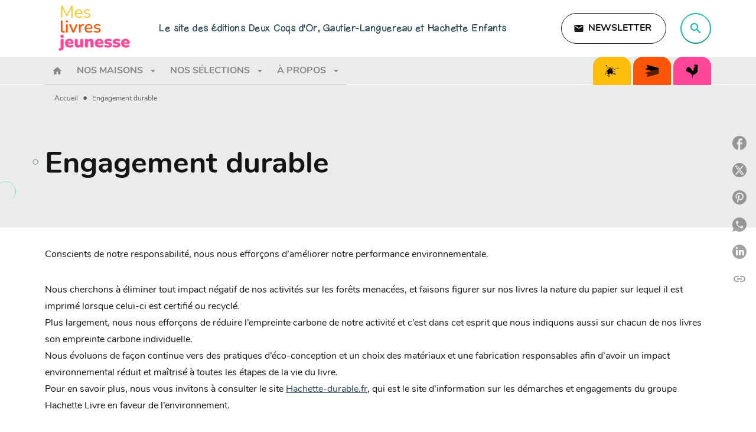

--- FILE ---
content_type: text/html
request_url: https://www.meslivresjeunesse.fr/engagement-durable/
body_size: 60095
content:
<!DOCTYPE html><html lang="fr"><head><meta charSet="utf-8"/><meta name="viewport" content="width=device-width"/><meta name="next-head-count" content="2"/><link data-react-helmet="true" rel="canonical" href="https://www.meslivresjeunesse.fr/engagement-durable/"/><link data-react-helmet="true" rel="preconnect" href="https://fonts.gstatic.com"/><link data-react-helmet="true" as="favicon" rel="shortcut icon" href="https://media.hachette.fr/16/2022-07/mes-livres-jeunesse-pictos-1.svg"/><meta data-react-helmet="true" name="title" content="Engagement durable | Mes livres jeunesse"/><meta data-react-helmet="true" name="description" content="Conscients de notre responsabilité, nous nous efforçons d’améliorer notre performance environnementale.

Nous cherchons à éliminer tout impact négatif"/><meta data-react-helmet="true" name="tdm-reservation" content="1"/><meta data-react-helmet="true" property="og:type" content="website"/><meta data-react-helmet="true" property="og:url" content="https://www.meslivresjeunesse.fr/engagement-durable/"/><meta data-react-helmet="true" property="og:title" content="Engagement durable | Mes livres jeunesse"/><meta data-react-helmet="true" property="og:description" content="Conscients de notre responsabilité, nous nous efforçons d’améliorer notre performance environnementale.

Nous cherchons à éliminer tout impact négatif"/><meta data-react-helmet="true" property="og:image" content="https://media.hachette.fr/16/2022-10/logo-sans-soleil-2_0.svg"/><meta data-react-helmet="true" property="twitter:card" content="summary_large_image"/><meta data-react-helmet="true" property="twitter:url" content="https://www.meslivresjeunesse.fr/engagement-durable/"/><meta data-react-helmet="true" property="twitter:title" content="Engagement durable | Mes livres jeunesse"/><meta data-react-helmet="true" property="twitter:description" content="Conscients de notre responsabilité, nous nous efforçons d’améliorer notre performance environnementale.

Nous cherchons à éliminer tout impact négatif"/><meta data-react-helmet="true" property="twitter:image" content="https://media.hachette.fr/16/2022-10/logo-sans-soleil-2_0.svg"/><script data-react-helmet="true" type="application/ld+json">{"@context":"https://schema.org","@type":"Article","headline":"Engagement durable","image":null,"datePublished":null,"description":"","publisher":{"@type":"Organization","name":"Mes livres jeunesse","logo":{"@type":"ImageObject","url":"https://media.hachette.fr/16/2022-10/logo-sans-soleil-2_0.svg"},"url":"https://www.meslivresjeunesse.fr"}}</script><title data-react-helmet="true">Engagement durable | Mes livres jeunesse</title><link rel="preload" href="/_next/static/css/30bb7ba8624ffc69.css" as="style"/><link rel="stylesheet" href="/_next/static/css/30bb7ba8624ffc69.css" data-n-g=""/><noscript data-n-css=""></noscript><script defer="" nomodule="" src="/_next/static/chunks/polyfills-c67a75d1b6f99dc8.js"></script><script src="/_next/static/chunks/webpack-9765523b66355ddf.js" defer=""></script><script src="/_next/static/chunks/framework-91f7956f9c79db49.js" defer=""></script><script src="/_next/static/chunks/main-5f95ec88460df6da.js" defer=""></script><script src="/_next/static/chunks/pages/_app-527177a87d243005.js" defer=""></script><script src="/_next/static/chunks/5047-bbda3de55e25c97e.js" defer=""></script><script src="/_next/static/chunks/pages/%5B...id%5D-0c2c802db1ac62ed.js" defer=""></script><script src="/_next/static/build-prod-16-41847/_buildManifest.js" defer=""></script><script src="/_next/static/build-prod-16-41847/_ssgManifest.js" defer=""></script><style id="jss-server-side">.MuiSvgIcon-root {
  fill: currentColor;
  width: 1em;
  height: 1em;
  display: inline-block;
  font-size: 1.7142857142857142rem;
  transition: fill 200ms cubic-bezier(0.4, 0, 0.2, 1) 0ms;
  flex-shrink: 0;
  user-select: none;
}
.MuiSvgIcon-colorPrimary {
  color: #264653;
}
.MuiSvgIcon-colorSecondary {
  color: #07B8A3;
}
.MuiSvgIcon-colorAction {
  color: rgba(0, 0, 0, 0.54);
}
.MuiSvgIcon-colorError {
  color: #FF1840;
}
.MuiSvgIcon-colorDisabled {
  color: rgba(0, 0, 0, 0.4);
}
.MuiSvgIcon-fontSizeInherit {
  font-size: inherit;
}
.MuiSvgIcon-fontSizeSmall {
  font-size: 1.4285714285714284rem;
}
.MuiSvgIcon-fontSizeLarge {
  font-size: 2.5rem;
}
.MuiButtonBase-root {
  color: inherit;
  border: 0;
  cursor: pointer;
  margin: 0;
  display: inline-flex;
  outline: 0;
  padding: 0;
  position: relative;
  align-items: center;
  user-select: none;
  border-radius: 0;
  vertical-align: middle;
  -moz-appearance: none;
  justify-content: center;
  text-decoration: none;
  background-color: transparent;
  -webkit-appearance: none;
  -webkit-tap-highlight-color: transparent;
}
.MuiButtonBase-root::-moz-focus-inner {
  border-style: none;
}
.MuiButtonBase-root.Mui-disabled {
  cursor: default;
  pointer-events: none;
}
@media print {
  .MuiButtonBase-root {
    color-adjust: exact;
  }
}
  .MuiIconButton-root {
    flex: 0 0 auto;
    color: rgba(0, 0, 0, 0.54);
    padding: 12px;
    overflow: visible;
    font-size: 1.7142857142857142rem;
    text-align: center;
    transition: background-color 150ms cubic-bezier(0.4, 0, 0.2, 1) 0ms;
    border-radius: 50%;
  }
  .MuiIconButton-root:hover {
    background-color: rgba(0, 0, 0, 0);
  }
  .MuiIconButton-root.Mui-disabled {
    color: rgba(0, 0, 0, 0.4);
    background-color: transparent;
  }
@media (hover: none) {
  .MuiIconButton-root:hover {
    background-color: transparent;
  }
}
  .MuiIconButton-edgeStart {
    margin-left: -12px;
  }
  .MuiIconButton-sizeSmall.MuiIconButton-edgeStart {
    margin-left: -3px;
  }
  .MuiIconButton-edgeEnd {
    margin-right: -12px;
  }
  .MuiIconButton-sizeSmall.MuiIconButton-edgeEnd {
    margin-right: -3px;
  }
  .MuiIconButton-colorInherit {
    color: inherit;
  }
  .MuiIconButton-colorPrimary {
    color: #264653;
  }
  .MuiIconButton-colorPrimary:hover {
    background-color: rgba(38, 70, 83, 0);
  }
@media (hover: none) {
  .MuiIconButton-colorPrimary:hover {
    background-color: transparent;
  }
}
  .MuiIconButton-colorSecondary {
    color: #07B8A3;
  }
  .MuiIconButton-colorSecondary:hover {
    background-color: rgba(7, 184, 163, 0);
  }
@media (hover: none) {
  .MuiIconButton-colorSecondary:hover {
    background-color: transparent;
  }
}
  .MuiIconButton-sizeSmall {
    padding: 3px;
    font-size: 1.2857142857142856rem;
  }
  .MuiIconButton-label {
    width: 100%;
    display: flex;
    align-items: inherit;
    justify-content: inherit;
  }
  .MuiTypography-root {
    margin: 0;
  }
  .MuiTypography-body2 {
    font-size: 1rem;
    font-family: 'Nunito', sans-serif;
    font-weight: 300;
    line-height: 1.75;
  }
  .MuiTypography-body1 {
    font-size: 1rem;
    font-family: 'Nunito', sans-serif;
    font-weight: 400;
    line-height: 1.75;
  }
  .MuiTypography-caption {
    font-size: 0.75rem;
    font-family: 'Nunito', sans-serif;
    font-weight: 400;
    line-height: 1.75;
  }
  .MuiTypography-button {
    font-size: 1rem;
    font-family: 'Nunito', sans-serif;
    font-weight: 600;
    line-height: 1.75;
    text-transform: uppercase;
  }
  .MuiTypography-h1 {
    font-size: 2.6045rem;
    font-family: 'Nunito', sans-serif;
    font-weight: 800;
    line-height: 1.75;
  }
@media (min-width:600px) {
  .MuiTypography-h1 {
    font-size: 3.4286rem;
  }
}
@media (min-width:960px) {
  .MuiTypography-h1 {
    font-size: 3.8571rem;
  }
}
@media (min-width:1176px) {
  .MuiTypography-h1 {
    font-size: 4.1429rem;
  }
}
  .MuiTypography-h2 {
    font-size: 2.0785rem;
    font-family: 'Nunito', sans-serif;
    font-weight: 800;
    line-height: 1.75;
  }
@media (min-width:600px) {
  .MuiTypography-h2 {
    font-size: 2.5714rem;
  }
}
@media (min-width:960px) {
  .MuiTypography-h2 {
    font-size: 3rem;
  }
}
@media (min-width:1176px) {
  .MuiTypography-h2 {
    font-size: 3.1429rem;
  }
}
  .MuiTypography-h3 {
    font-size: 1.6rem;
    font-family: 'Nunito', sans-serif;
    font-weight: 600;
    line-height: 1.75;
  }
@media (min-width:600px) {
  .MuiTypography-h3 {
    font-size: 1.8571rem;
  }
}
@media (min-width:960px) {
  .MuiTypography-h3 {
    font-size: 2.1429rem;
  }
}
@media (min-width:1176px) {
  .MuiTypography-h3 {
    font-size: 2.1429rem;
  }
}
  .MuiTypography-h4 {
    font-size: 1.3885rem;
    font-family: 'Nunito', sans-serif;
    font-weight: 600;
    line-height: 1.75;
  }
@media (min-width:600px) {
  .MuiTypography-h4 {
    font-size: 1.5714rem;
  }
}
@media (min-width:960px) {
  .MuiTypography-h4 {
    font-size: 1.7143rem;
  }
}
@media (min-width:1176px) {
  .MuiTypography-h4 {
    font-size: 1.7143rem;
  }
}
  .MuiTypography-h5 {
    font-size: 1.25rem;
    font-family: 'Nunito', sans-serif;
    font-weight: 800;
    line-height: 1.75;
  }
@media (min-width:600px) {
  .MuiTypography-h5 {
    font-size: 1.4286rem;
  }
}
@media (min-width:960px) {
  .MuiTypography-h5 {
    font-size: 1.4286rem;
  }
}
@media (min-width:1176px) {
  .MuiTypography-h5 {
    font-size: 1.5714rem;
  }
}
  .MuiTypography-h6 {
    font-size: 1rem;
    font-family: 'Nunito', sans-serif;
    font-weight: 600;
    line-height: 1.75;
  }
  .MuiTypography-subtitle1 {
    font-size: 1.1665rem;
    font-family: 'Nunito', sans-serif;
    font-weight: 300;
    line-height: 1.75;
  }
@media (min-width:600px) {
  .MuiTypography-subtitle1 {
    font-size: 1.2857rem;
  }
}
@media (min-width:960px) {
  .MuiTypography-subtitle1 {
    font-size: 1.2857rem;
  }
}
@media (min-width:1176px) {
  .MuiTypography-subtitle1 {
    font-size: 1.2857rem;
  }
}
  .MuiTypography-subtitle2 {
    font-size: 1rem;
    font-family: 'Nunito', sans-serif;
    font-weight: 300;
    line-height: 1.75;
  }
  .MuiTypography-overline {
    font-size: 10px;
    font-family: 'Nunito', sans-serif;
    font-weight: 700;
    line-height: 16px;
    letter-spacing: 1.5px;
    text-transform: uppercase;
  }
  .MuiTypography-srOnly {
    width: 1px;
    height: 1px;
    overflow: hidden;
    position: absolute;
  }
  .MuiTypography-alignLeft {
    text-align: left;
  }
  .MuiTypography-alignCenter {
    text-align: center;
  }
  .MuiTypography-alignRight {
    text-align: right;
  }
  .MuiTypography-alignJustify {
    text-align: justify;
  }
  .MuiTypography-noWrap {
    overflow: hidden;
    white-space: nowrap;
    text-overflow: ellipsis;
  }
  .MuiTypography-gutterBottom {
    margin-bottom: 0.35em;
  }
  .MuiTypography-paragraph {
    margin-bottom: 16px;
  }
  .MuiTypography-colorInherit {
    color: inherit;
  }
  .MuiTypography-colorPrimary {
    color: #264653;
  }
  .MuiTypography-colorSecondary {
    color: #07B8A3;
  }
  .MuiTypography-colorTextPrimary {
    color: #141414;
  }
  .MuiTypography-colorTextSecondary {
    color: #5C5C5C;
  }
  .MuiTypography-colorError {
    color: #FF1840;
  }
  .MuiTypography-displayInline {
    display: inline;
  }
  .MuiTypography-displayBlock {
    display: block;
  }
  .MuiBreadcrumbs-ol {
    margin: 0;
    display: flex;
    padding: 0;
    flex-wrap: wrap;
    list-style: none;
    align-items: center;
  }
  .MuiBreadcrumbs-separator {
    display: flex;
    margin-left: 8px;
    user-select: none;
    margin-right: 8px;
    vertical-align: middle;
  }
  .MuiButton-root {
    color: #141414;
    padding: 6px 16px;
    font-size: 1rem;
    min-width: 64px;
    box-sizing: border-box;
    transition: background-color 250ms cubic-bezier(0.4, 0, 0.2, 1) 0ms,box-shadow 250ms cubic-bezier(0.4, 0, 0.2, 1) 0ms,border 250ms cubic-bezier(0.4, 0, 0.2, 1) 0ms;
    font-family: 'Nunito', sans-serif;
    font-weight: 600;
    line-height: 1.75;
    border-radius: 8px;
    text-transform: uppercase;
  }
  .MuiButton-root:hover {
    text-decoration: none;
    background-color: rgba(20, 20, 20, 0);
  }
  .MuiButton-root.Mui-disabled {
    color: rgba(0, 0, 0, 0.4);
  }
@media (hover: none) {
  .MuiButton-root:hover {
    background-color: transparent;
  }
}
  .MuiButton-root:hover.Mui-disabled {
    background-color: transparent;
  }
  .MuiButton-label {
    width: 100%;
    display: inherit;
    align-items: inherit;
    justify-content: inherit;
  }
  .MuiButton-text {
    padding: 6px 8px;
  }
  .MuiButton-textPrimary {
    color: #264653;
  }
  .MuiButton-textPrimary:hover {
    background-color: rgba(38, 70, 83, 0);
  }
@media (hover: none) {
  .MuiButton-textPrimary:hover {
    background-color: transparent;
  }
}
  .MuiButton-textSecondary {
    color: #07B8A3;
  }
  .MuiButton-textSecondary:hover {
    background-color: rgba(7, 184, 163, 0);
  }
@media (hover: none) {
  .MuiButton-textSecondary:hover {
    background-color: transparent;
  }
}
  .MuiButton-outlined {
    border: 1px solid rgba(0, 0, 0, 0.23);
    padding: 5px 15px;
  }
  .MuiButton-outlined.Mui-disabled {
    border: 1px solid rgba(0, 0, 0, 0.2);
  }
  .MuiButton-outlinedPrimary {
    color: #264653;
    border: 1px solid rgba(38, 70, 83, 0.5);
  }
  .MuiButton-outlinedPrimary:hover {
    border: 1px solid #264653;
    background-color: rgba(38, 70, 83, 0);
  }
@media (hover: none) {
  .MuiButton-outlinedPrimary:hover {
    background-color: transparent;
  }
}
  .MuiButton-outlinedSecondary {
    color: #07B8A3;
    border: 1px solid rgba(7, 184, 163, 0.5);
  }
  .MuiButton-outlinedSecondary:hover {
    border: 1px solid #07B8A3;
    background-color: rgba(7, 184, 163, 0);
  }
  .MuiButton-outlinedSecondary.Mui-disabled {
    border: 1px solid rgba(0, 0, 0, 0.4);
  }
@media (hover: none) {
  .MuiButton-outlinedSecondary:hover {
    background-color: transparent;
  }
}
  .MuiButton-contained {
    color: #fff;
    box-shadow: none;
    border-radius: none;
    background-color: #07B8A3;
  }
  .MuiButton-contained:hover {
    color: #fff;
    background: linear-gradient(#07B8A3, #0A6359);;
    box-shadow: 0px 2px 4px -1px rgba(0,0,0,0.2),0px 4px 5px 0px rgba(0,0,0,0.14),0px 1px 10px 0px rgba(0,0,0,0.12);
    background-color: #d5d5d5;
  }
  .MuiButton-contained.Mui-focusVisible {
    box-shadow: 0px 3px 5px -1px rgba(0,0,0,0.2),0px 6px 10px 0px rgba(0,0,0,0.14),0px 1px 18px 0px rgba(0,0,0,0.12);
  }
  .MuiButton-contained:active {
    box-shadow: 0px 5px 5px -3px rgba(0,0,0,0.2),0px 8px 10px 1px rgba(0,0,0,0.14),0px 3px 14px 2px rgba(0,0,0,0.12);
  }
  .MuiButton-contained.Mui-disabled {
    color: rgba(0, 0, 0, 0.40);
    box-shadow: none;
    background-color: #48EAD2;
  }
  .MuiButton-contained .MuiTouchRipple-child {
    background-color: #07B8A3;
  }
  .MuiButton-contained:focus {
    background-color: #48EAD2;
  }
  .MuiButton-contained  {
    -mui-touch-ripple-child: [object Object];
  }
@media (hover: none) {
  .MuiButton-contained:hover {
    box-shadow: 0px 3px 1px -2px rgba(0,0,0,0.2),0px 2px 2px 0px rgba(0,0,0,0.14),0px 1px 5px 0px rgba(0,0,0,0.12);
    background-color: #e0e0e0;
  }
}
  .MuiButton-contained:hover.Mui-disabled {
    background-color: rgba(0, 0, 0, 0.2);
  }
  .MuiButton-containedPrimary {
    color: #fff;
    box-shadow: none;
    background-color: #264653;
  }
  .MuiButton-containedPrimary:hover {
    color: #fff;
    background: linear-gradient(#264653, #001F2A);;
    box-shadow: 0px 2px 4px -1px rgba(0,0,0,0.2),0px 4px 5px 0px rgba(0,0,0,0.14),0px 1px 10px 0px rgba(0,0,0,0.12);
    background-color: #001F2A;
  }
  .MuiButton-containedPrimary .MuiTouchRipple-child {
    background-color: #264653;
  }
  .MuiButton-containedPrimary.Mui-disabled {
    color: rgba(0, 0, 0, 0.40);
    background-color: #52717F;
  }
  .MuiButton-containedPrimary:focus {
    background-color: #52717F;
  }
  .MuiButton-containedPrimary  {
    -mui-touch-ripple-child: [object Object];
  }
@media (hover: none) {
  .MuiButton-containedPrimary:hover {
    background-color: #264653;
  }
}
  .MuiButton-containedSecondary {
    color: #000000;
    background-color: #07B8A3;
  }
  .MuiButton-containedSecondary:hover {
    background-color: #0A6359;
  }
@media (hover: none) {
  .MuiButton-containedSecondary:hover {
    background-color: #07B8A3;
  }
}
  .MuiButton-disableElevation {
    box-shadow: none;
  }
  .MuiButton-disableElevation:hover {
    box-shadow: none;
  }
  .MuiButton-disableElevation.Mui-focusVisible {
    box-shadow: none;
  }
  .MuiButton-disableElevation:active {
    box-shadow: none;
  }
  .MuiButton-disableElevation.Mui-disabled {
    box-shadow: none;
  }
  .MuiButton-colorInherit {
    color: inherit;
    border-color: currentColor;
  }
  .MuiButton-textSizeSmall {
    padding: 4px 5px;
    font-size: 0.9285714285714285rem;
  }
  .MuiButton-textSizeLarge {
    padding: 8px 11px;
    font-size: 1.0714285714285714rem;
  }
  .MuiButton-outlinedSizeSmall {
    padding: 3px 9px;
    font-size: 0.9285714285714285rem;
  }
  .MuiButton-outlinedSizeLarge {
    padding: 7px 21px;
    font-size: 1.0714285714285714rem;
  }
  .MuiButton-containedSizeSmall {
    padding: 4px 10px;
    font-size: 0.9285714285714285rem;
  }
  .MuiButton-containedSizeLarge {
    padding: 8px 22px;
    font-size: 1.0714285714285714rem;
  }
  .MuiButton-fullWidth {
    width: 100%;
  }
  .MuiButton-startIcon {
    display: inherit;
    margin-left: -4px;
    margin-right: 8px;
  }
  .MuiButton-startIcon.MuiButton-iconSizeSmall {
    margin-left: -2px;
  }
  .MuiButton-endIcon {
    display: inherit;
    margin-left: 8px;
    margin-right: -4px;
  }
  .MuiButton-endIcon.MuiButton-iconSizeSmall {
    margin-right: -2px;
  }
  .MuiButton-iconSizeSmall > *:first-child {
    font-size: 18px;
  }
  .MuiButton-iconSizeMedium > *:first-child {
    font-size: 20px;
  }
  .MuiButton-iconSizeLarge > *:first-child {
    font-size: 22px;
  }
  .MuiContainer-root {
    width: 100%;
    display: block;
    box-sizing: border-box;
    margin-left: auto;
    margin-right: auto;
    padding-left: 16px;
    padding-right: 16px;
  }
@media (min-width:600px) {
  .MuiContainer-root {
    padding-left: 24px;
    padding-right: 24px;
  }
}
  .MuiContainer-disableGutters {
    padding-left: 0;
    padding-right: 0;
  }
@media (min-width:600px) {
  .MuiContainer-fixed {
    max-width: 600px;
  }
}
@media (min-width:936px) {
  .MuiContainer-fixed {
    max-width: 936px;
  }
}
@media (min-width:960px) {
  .MuiContainer-fixed {
    max-width: 960px;
  }
}
@media (min-width:1176px) {
  .MuiContainer-fixed {
    max-width: 1176px;
  }
}
@media (min-width:1512px) {
  .MuiContainer-fixed {
    max-width: 1512px;
  }
}
@media (min-width:0px) {
  .MuiContainer-maxWidthXs {
    max-width: 444px;
  }
}
@media (min-width:600px) {
  .MuiContainer-maxWidthSm {
    max-width: 600px;
  }
}
@media (min-width:960px) {
  .MuiContainer-maxWidthMd {
    max-width: 960px;
  }
}
@media (min-width:1176px) {
  .MuiContainer-maxWidthLg {
    max-width: 1176px;
  }
}
@media (min-width:1512px) {
  .MuiContainer-maxWidthXl {
    max-width: 1512px;
  }
}
  html {
    box-sizing: border-box;
    -webkit-font-smoothing: antialiased;
    -moz-osx-font-smoothing: grayscale;
  }
  *, *::before, *::after {
    box-sizing: inherit;
  }
  strong, b {
    font-weight: 700;
  }
  body {
    color: #141414;
    margin: 0;
    font-size: 1rem;
    font-family: 'Nunito', sans-serif;
    font-weight: 300;
    line-height: 1.75;
    background-color: #fff;
  }
@media print {
  body {
    background-color: #fff;
  }
}
  body::backdrop {
    background-color: #fff;
  }
  .MuiDrawer-docked {
    flex: 0 0 auto;
  }
  .MuiDrawer-paper {
    top: 0;
    flex: 1 0 auto;
    height: 100%;
    display: flex;
    outline: 0;
    z-index: 1200;
    position: fixed;
    overflow-y: auto;
    flex-direction: column;
    -webkit-overflow-scrolling: touch;
  }
  .MuiDrawer-paperAnchorLeft {
    left: 0;
    right: auto;
  }
  .MuiDrawer-paperAnchorRight {
    left: auto;
    right: 0;
  }
  .MuiDrawer-paperAnchorTop {
    top: 0;
    left: 0;
    right: 0;
    bottom: auto;
    height: auto;
    max-height: 100%;
  }
  .MuiDrawer-paperAnchorBottom {
    top: auto;
    left: 0;
    right: 0;
    bottom: 0;
    height: auto;
    max-height: 100%;
  }
  .MuiDrawer-paperAnchorDockedLeft {
    border-right: 1px solid #ABBEB6;
  }
  .MuiDrawer-paperAnchorDockedTop {
    border-bottom: 1px solid #ABBEB6;
  }
  .MuiDrawer-paperAnchorDockedRight {
    border-left: 1px solid #ABBEB6;
  }
  .MuiDrawer-paperAnchorDockedBottom {
    border-top: 1px solid #ABBEB6;
  }
@keyframes mui-auto-fill {}
@keyframes mui-auto-fill-cancel {}
  .MuiInputBase-root {
    color: #141414;
    cursor: text;
    display: inline-flex;
    position: relative;
    font-size: 1rem;
    box-sizing: border-box;
    align-items: center;
    font-family: 'Nunito', sans-serif;
    font-weight: 400;
    line-height: 1.1876em;
  }
  .MuiInputBase-root.Mui-disabled {
    color: rgba(0, 0, 0, 0.38);
    cursor: default;
  }
  .MuiInputBase-multiline {
    padding: 6px 0 7px;
  }
  .MuiInputBase-multiline.MuiInputBase-marginDense {
    padding-top: 3px;
  }
  .MuiInputBase-fullWidth {
    width: 100%;
  }
  .MuiInputBase-input {
    font: inherit;
    color: currentColor;
    width: 100%;
    border: 0;
    height: 1.1876em;
    margin: 0;
    display: block;
    padding: 6px 0 7px;
    min-width: 0;
    background: none;
    box-sizing: content-box;
    animation-name: mui-auto-fill-cancel;
    letter-spacing: inherit;
    animation-duration: 10ms;
    -webkit-tap-highlight-color: transparent;
  }
  .MuiInputBase-input::-webkit-input-placeholder {
    color: currentColor;
    opacity: 0.42;
    transition: opacity 200ms cubic-bezier(0.4, 0, 0.2, 1) 0ms;
  }
  .MuiInputBase-input::-moz-placeholder {
    color: currentColor;
    opacity: 0.42;
    transition: opacity 200ms cubic-bezier(0.4, 0, 0.2, 1) 0ms;
  }
  .MuiInputBase-input:-ms-input-placeholder {
    color: currentColor;
    opacity: 0.42;
    transition: opacity 200ms cubic-bezier(0.4, 0, 0.2, 1) 0ms;
  }
  .MuiInputBase-input::-ms-input-placeholder {
    color: currentColor;
    opacity: 0.42;
    transition: opacity 200ms cubic-bezier(0.4, 0, 0.2, 1) 0ms;
  }
  .MuiInputBase-input:focus {
    outline: 0;
  }
  .MuiInputBase-input:invalid {
    box-shadow: none;
  }
  .MuiInputBase-input::-webkit-search-decoration {
    -webkit-appearance: none;
  }
  .MuiInputBase-input.Mui-disabled {
    opacity: 1;
  }
  .MuiInputBase-input:-webkit-autofill {
    animation-name: mui-auto-fill;
    animation-duration: 5000s;
  }
  label[data-shrink=false] + .MuiInputBase-formControl .MuiInputBase-input::-webkit-input-placeholder {
    opacity: 0 !important;
  }
  label[data-shrink=false] + .MuiInputBase-formControl .MuiInputBase-input::-moz-placeholder {
    opacity: 0 !important;
  }
  label[data-shrink=false] + .MuiInputBase-formControl .MuiInputBase-input:-ms-input-placeholder {
    opacity: 0 !important;
  }
  label[data-shrink=false] + .MuiInputBase-formControl .MuiInputBase-input::-ms-input-placeholder {
    opacity: 0 !important;
  }
  label[data-shrink=false] + .MuiInputBase-formControl .MuiInputBase-input:focus::-webkit-input-placeholder {
    opacity: 0.42;
  }
  label[data-shrink=false] + .MuiInputBase-formControl .MuiInputBase-input:focus::-moz-placeholder {
    opacity: 0.42;
  }
  label[data-shrink=false] + .MuiInputBase-formControl .MuiInputBase-input:focus:-ms-input-placeholder {
    opacity: 0.42;
  }
  label[data-shrink=false] + .MuiInputBase-formControl .MuiInputBase-input:focus::-ms-input-placeholder {
    opacity: 0.42;
  }
  .MuiInputBase-inputMarginDense {
    padding-top: 3px;
  }
  .MuiInputBase-inputMultiline {
    height: auto;
    resize: none;
    padding: 0;
  }
  .MuiInputBase-inputTypeSearch {
    -moz-appearance: textfield;
    -webkit-appearance: textfield;
  }
  .MuiFormControl-root {
    border: 0;
    margin: 0;
    display: inline-flex;
    padding: 0;
    position: relative;
    min-width: 0;
    flex-direction: column;
    vertical-align: top;
  }
  .MuiFormControl-marginNormal {
    margin-top: 16px;
    margin-bottom: 8px;
  }
  .MuiFormControl-marginDense {
    margin-top: 8px;
    margin-bottom: 4px;
  }
  .MuiFormControl-fullWidth {
    width: 100%;
  }
  .MuiFormLabel-root {
    color: #5C5C5C;
    padding: 0;
    font-size: 1rem;
    font-family: 'Nunito', sans-serif;
    font-weight: 400;
    line-height: 1;
  }
  .MuiFormLabel-root.Mui-focused {
    color: #264653;
  }
  .MuiFormLabel-root.Mui-disabled {
    color: rgba(0, 0, 0, 0.38);
  }
  .MuiFormLabel-root.Mui-error {
    color: #FF1840;
  }
  .MuiFormLabel-colorSecondary.Mui-focused {
    color: #07B8A3;
  }
  .MuiFormLabel-asterisk.Mui-error {
    color: #FF1840;
  }
  .MuiGrid-container {
    width: 100%;
    display: flex;
    flex-wrap: wrap;
    box-sizing: border-box;
  }
  .MuiGrid-item {
    margin: 0;
    box-sizing: border-box;
  }
  .MuiGrid-zeroMinWidth {
    min-width: 0;
  }
  .MuiGrid-direction-xs-column {
    flex-direction: column;
  }
  .MuiGrid-direction-xs-column-reverse {
    flex-direction: column-reverse;
  }
  .MuiGrid-direction-xs-row-reverse {
    flex-direction: row-reverse;
  }
  .MuiGrid-wrap-xs-nowrap {
    flex-wrap: nowrap;
  }
  .MuiGrid-wrap-xs-wrap-reverse {
    flex-wrap: wrap-reverse;
  }
  .MuiGrid-align-items-xs-center {
    align-items: center;
  }
  .MuiGrid-align-items-xs-flex-start {
    align-items: flex-start;
  }
  .MuiGrid-align-items-xs-flex-end {
    align-items: flex-end;
  }
  .MuiGrid-align-items-xs-baseline {
    align-items: baseline;
  }
  .MuiGrid-align-content-xs-center {
    align-content: center;
  }
  .MuiGrid-align-content-xs-flex-start {
    align-content: flex-start;
  }
  .MuiGrid-align-content-xs-flex-end {
    align-content: flex-end;
  }
  .MuiGrid-align-content-xs-space-between {
    align-content: space-between;
  }
  .MuiGrid-align-content-xs-space-around {
    align-content: space-around;
  }
  .MuiGrid-justify-content-xs-center {
    justify-content: center;
  }
  .MuiGrid-justify-content-xs-flex-end {
    justify-content: flex-end;
  }
  .MuiGrid-justify-content-xs-space-between {
    justify-content: space-between;
  }
  .MuiGrid-justify-content-xs-space-around {
    justify-content: space-around;
  }
  .MuiGrid-justify-content-xs-space-evenly {
    justify-content: space-evenly;
  }
  .MuiGrid-spacing-xs-1 {
    width: calc(100% + 8px);
    margin: -4px;
  }
  .MuiGrid-spacing-xs-1 > .MuiGrid-item {
    padding: 4px;
  }
  .MuiGrid-spacing-xs-2 {
    width: calc(100% + 16px);
    margin: -8px;
  }
  .MuiGrid-spacing-xs-2 > .MuiGrid-item {
    padding: 8px;
  }
  .MuiGrid-spacing-xs-3 {
    width: calc(100% + 24px);
    margin: -12px;
  }
  .MuiGrid-spacing-xs-3 > .MuiGrid-item {
    padding: 12px;
  }
  .MuiGrid-spacing-xs-4 {
    width: calc(100% + 32px);
    margin: -16px;
  }
  .MuiGrid-spacing-xs-4 > .MuiGrid-item {
    padding: 16px;
  }
  .MuiGrid-spacing-xs-5 {
    width: calc(100% + 40px);
    margin: -20px;
  }
  .MuiGrid-spacing-xs-5 > .MuiGrid-item {
    padding: 20px;
  }
  .MuiGrid-spacing-xs-6 {
    width: calc(100% + 48px);
    margin: -24px;
  }
  .MuiGrid-spacing-xs-6 > .MuiGrid-item {
    padding: 24px;
  }
  .MuiGrid-spacing-xs-7 {
    width: calc(100% + 56px);
    margin: -28px;
  }
  .MuiGrid-spacing-xs-7 > .MuiGrid-item {
    padding: 28px;
  }
  .MuiGrid-spacing-xs-8 {
    width: calc(100% + 64px);
    margin: -32px;
  }
  .MuiGrid-spacing-xs-8 > .MuiGrid-item {
    padding: 32px;
  }
  .MuiGrid-spacing-xs-9 {
    width: calc(100% + 72px);
    margin: -36px;
  }
  .MuiGrid-spacing-xs-9 > .MuiGrid-item {
    padding: 36px;
  }
  .MuiGrid-spacing-xs-10 {
    width: calc(100% + 80px);
    margin: -40px;
  }
  .MuiGrid-spacing-xs-10 > .MuiGrid-item {
    padding: 40px;
  }
  .MuiGrid-grid-xs-auto {
    flex-grow: 0;
    max-width: none;
    flex-basis: auto;
  }
  .MuiGrid-grid-xs-true {
    flex-grow: 1;
    max-width: 100%;
    flex-basis: 0;
  }
  .MuiGrid-grid-xs-1 {
    flex-grow: 0;
    max-width: 8.333333%;
    flex-basis: 8.333333%;
  }
  .MuiGrid-grid-xs-2 {
    flex-grow: 0;
    max-width: 16.666667%;
    flex-basis: 16.666667%;
  }
  .MuiGrid-grid-xs-3 {
    flex-grow: 0;
    max-width: 25%;
    flex-basis: 25%;
  }
  .MuiGrid-grid-xs-4 {
    flex-grow: 0;
    max-width: 33.333333%;
    flex-basis: 33.333333%;
  }
  .MuiGrid-grid-xs-5 {
    flex-grow: 0;
    max-width: 41.666667%;
    flex-basis: 41.666667%;
  }
  .MuiGrid-grid-xs-6 {
    flex-grow: 0;
    max-width: 50%;
    flex-basis: 50%;
  }
  .MuiGrid-grid-xs-7 {
    flex-grow: 0;
    max-width: 58.333333%;
    flex-basis: 58.333333%;
  }
  .MuiGrid-grid-xs-8 {
    flex-grow: 0;
    max-width: 66.666667%;
    flex-basis: 66.666667%;
  }
  .MuiGrid-grid-xs-9 {
    flex-grow: 0;
    max-width: 75%;
    flex-basis: 75%;
  }
  .MuiGrid-grid-xs-10 {
    flex-grow: 0;
    max-width: 83.333333%;
    flex-basis: 83.333333%;
  }
  .MuiGrid-grid-xs-11 {
    flex-grow: 0;
    max-width: 91.666667%;
    flex-basis: 91.666667%;
  }
  .MuiGrid-grid-xs-12 {
    flex-grow: 0;
    max-width: 100%;
    flex-basis: 100%;
  }
@media (min-width:600px) {
  .MuiGrid-grid-sm-auto {
    flex-grow: 0;
    max-width: none;
    flex-basis: auto;
  }
  .MuiGrid-grid-sm-true {
    flex-grow: 1;
    max-width: 100%;
    flex-basis: 0;
  }
  .MuiGrid-grid-sm-1 {
    flex-grow: 0;
    max-width: 8.333333%;
    flex-basis: 8.333333%;
  }
  .MuiGrid-grid-sm-2 {
    flex-grow: 0;
    max-width: 16.666667%;
    flex-basis: 16.666667%;
  }
  .MuiGrid-grid-sm-3 {
    flex-grow: 0;
    max-width: 25%;
    flex-basis: 25%;
  }
  .MuiGrid-grid-sm-4 {
    flex-grow: 0;
    max-width: 33.333333%;
    flex-basis: 33.333333%;
  }
  .MuiGrid-grid-sm-5 {
    flex-grow: 0;
    max-width: 41.666667%;
    flex-basis: 41.666667%;
  }
  .MuiGrid-grid-sm-6 {
    flex-grow: 0;
    max-width: 50%;
    flex-basis: 50%;
  }
  .MuiGrid-grid-sm-7 {
    flex-grow: 0;
    max-width: 58.333333%;
    flex-basis: 58.333333%;
  }
  .MuiGrid-grid-sm-8 {
    flex-grow: 0;
    max-width: 66.666667%;
    flex-basis: 66.666667%;
  }
  .MuiGrid-grid-sm-9 {
    flex-grow: 0;
    max-width: 75%;
    flex-basis: 75%;
  }
  .MuiGrid-grid-sm-10 {
    flex-grow: 0;
    max-width: 83.333333%;
    flex-basis: 83.333333%;
  }
  .MuiGrid-grid-sm-11 {
    flex-grow: 0;
    max-width: 91.666667%;
    flex-basis: 91.666667%;
  }
  .MuiGrid-grid-sm-12 {
    flex-grow: 0;
    max-width: 100%;
    flex-basis: 100%;
  }
}
@media (min-width:936px) {
  .MuiGrid-grid-form-auto {
    flex-grow: 0;
    max-width: none;
    flex-basis: auto;
  }
  .MuiGrid-grid-form-true {
    flex-grow: 1;
    max-width: 100%;
    flex-basis: 0;
  }
  .MuiGrid-grid-form-1 {
    flex-grow: 0;
    max-width: 8.333333%;
    flex-basis: 8.333333%;
  }
  .MuiGrid-grid-form-2 {
    flex-grow: 0;
    max-width: 16.666667%;
    flex-basis: 16.666667%;
  }
  .MuiGrid-grid-form-3 {
    flex-grow: 0;
    max-width: 25%;
    flex-basis: 25%;
  }
  .MuiGrid-grid-form-4 {
    flex-grow: 0;
    max-width: 33.333333%;
    flex-basis: 33.333333%;
  }
  .MuiGrid-grid-form-5 {
    flex-grow: 0;
    max-width: 41.666667%;
    flex-basis: 41.666667%;
  }
  .MuiGrid-grid-form-6 {
    flex-grow: 0;
    max-width: 50%;
    flex-basis: 50%;
  }
  .MuiGrid-grid-form-7 {
    flex-grow: 0;
    max-width: 58.333333%;
    flex-basis: 58.333333%;
  }
  .MuiGrid-grid-form-8 {
    flex-grow: 0;
    max-width: 66.666667%;
    flex-basis: 66.666667%;
  }
  .MuiGrid-grid-form-9 {
    flex-grow: 0;
    max-width: 75%;
    flex-basis: 75%;
  }
  .MuiGrid-grid-form-10 {
    flex-grow: 0;
    max-width: 83.333333%;
    flex-basis: 83.333333%;
  }
  .MuiGrid-grid-form-11 {
    flex-grow: 0;
    max-width: 91.666667%;
    flex-basis: 91.666667%;
  }
  .MuiGrid-grid-form-12 {
    flex-grow: 0;
    max-width: 100%;
    flex-basis: 100%;
  }
}
@media (min-width:960px) {
  .MuiGrid-grid-md-auto {
    flex-grow: 0;
    max-width: none;
    flex-basis: auto;
  }
  .MuiGrid-grid-md-true {
    flex-grow: 1;
    max-width: 100%;
    flex-basis: 0;
  }
  .MuiGrid-grid-md-1 {
    flex-grow: 0;
    max-width: 8.333333%;
    flex-basis: 8.333333%;
  }
  .MuiGrid-grid-md-2 {
    flex-grow: 0;
    max-width: 16.666667%;
    flex-basis: 16.666667%;
  }
  .MuiGrid-grid-md-3 {
    flex-grow: 0;
    max-width: 25%;
    flex-basis: 25%;
  }
  .MuiGrid-grid-md-4 {
    flex-grow: 0;
    max-width: 33.333333%;
    flex-basis: 33.333333%;
  }
  .MuiGrid-grid-md-5 {
    flex-grow: 0;
    max-width: 41.666667%;
    flex-basis: 41.666667%;
  }
  .MuiGrid-grid-md-6 {
    flex-grow: 0;
    max-width: 50%;
    flex-basis: 50%;
  }
  .MuiGrid-grid-md-7 {
    flex-grow: 0;
    max-width: 58.333333%;
    flex-basis: 58.333333%;
  }
  .MuiGrid-grid-md-8 {
    flex-grow: 0;
    max-width: 66.666667%;
    flex-basis: 66.666667%;
  }
  .MuiGrid-grid-md-9 {
    flex-grow: 0;
    max-width: 75%;
    flex-basis: 75%;
  }
  .MuiGrid-grid-md-10 {
    flex-grow: 0;
    max-width: 83.333333%;
    flex-basis: 83.333333%;
  }
  .MuiGrid-grid-md-11 {
    flex-grow: 0;
    max-width: 91.666667%;
    flex-basis: 91.666667%;
  }
  .MuiGrid-grid-md-12 {
    flex-grow: 0;
    max-width: 100%;
    flex-basis: 100%;
  }
}
@media (min-width:1176px) {
  .MuiGrid-grid-lg-auto {
    flex-grow: 0;
    max-width: none;
    flex-basis: auto;
  }
  .MuiGrid-grid-lg-true {
    flex-grow: 1;
    max-width: 100%;
    flex-basis: 0;
  }
  .MuiGrid-grid-lg-1 {
    flex-grow: 0;
    max-width: 8.333333%;
    flex-basis: 8.333333%;
  }
  .MuiGrid-grid-lg-2 {
    flex-grow: 0;
    max-width: 16.666667%;
    flex-basis: 16.666667%;
  }
  .MuiGrid-grid-lg-3 {
    flex-grow: 0;
    max-width: 25%;
    flex-basis: 25%;
  }
  .MuiGrid-grid-lg-4 {
    flex-grow: 0;
    max-width: 33.333333%;
    flex-basis: 33.333333%;
  }
  .MuiGrid-grid-lg-5 {
    flex-grow: 0;
    max-width: 41.666667%;
    flex-basis: 41.666667%;
  }
  .MuiGrid-grid-lg-6 {
    flex-grow: 0;
    max-width: 50%;
    flex-basis: 50%;
  }
  .MuiGrid-grid-lg-7 {
    flex-grow: 0;
    max-width: 58.333333%;
    flex-basis: 58.333333%;
  }
  .MuiGrid-grid-lg-8 {
    flex-grow: 0;
    max-width: 66.666667%;
    flex-basis: 66.666667%;
  }
  .MuiGrid-grid-lg-9 {
    flex-grow: 0;
    max-width: 75%;
    flex-basis: 75%;
  }
  .MuiGrid-grid-lg-10 {
    flex-grow: 0;
    max-width: 83.333333%;
    flex-basis: 83.333333%;
  }
  .MuiGrid-grid-lg-11 {
    flex-grow: 0;
    max-width: 91.666667%;
    flex-basis: 91.666667%;
  }
  .MuiGrid-grid-lg-12 {
    flex-grow: 0;
    max-width: 100%;
    flex-basis: 100%;
  }
}
@media (min-width:1512px) {
  .MuiGrid-grid-xl-auto {
    flex-grow: 0;
    max-width: none;
    flex-basis: auto;
  }
  .MuiGrid-grid-xl-true {
    flex-grow: 1;
    max-width: 100%;
    flex-basis: 0;
  }
  .MuiGrid-grid-xl-1 {
    flex-grow: 0;
    max-width: 8.333333%;
    flex-basis: 8.333333%;
  }
  .MuiGrid-grid-xl-2 {
    flex-grow: 0;
    max-width: 16.666667%;
    flex-basis: 16.666667%;
  }
  .MuiGrid-grid-xl-3 {
    flex-grow: 0;
    max-width: 25%;
    flex-basis: 25%;
  }
  .MuiGrid-grid-xl-4 {
    flex-grow: 0;
    max-width: 33.333333%;
    flex-basis: 33.333333%;
  }
  .MuiGrid-grid-xl-5 {
    flex-grow: 0;
    max-width: 41.666667%;
    flex-basis: 41.666667%;
  }
  .MuiGrid-grid-xl-6 {
    flex-grow: 0;
    max-width: 50%;
    flex-basis: 50%;
  }
  .MuiGrid-grid-xl-7 {
    flex-grow: 0;
    max-width: 58.333333%;
    flex-basis: 58.333333%;
  }
  .MuiGrid-grid-xl-8 {
    flex-grow: 0;
    max-width: 66.666667%;
    flex-basis: 66.666667%;
  }
  .MuiGrid-grid-xl-9 {
    flex-grow: 0;
    max-width: 75%;
    flex-basis: 75%;
  }
  .MuiGrid-grid-xl-10 {
    flex-grow: 0;
    max-width: 83.333333%;
    flex-basis: 83.333333%;
  }
  .MuiGrid-grid-xl-11 {
    flex-grow: 0;
    max-width: 91.666667%;
    flex-basis: 91.666667%;
  }
  .MuiGrid-grid-xl-12 {
    flex-grow: 0;
    max-width: 100%;
    flex-basis: 100%;
  }
}
  .MuiIcon-root {
    width: 1em;
    height: 1em;
    overflow: hidden;
    font-size: 1.7142857142857142rem;
    flex-shrink: 0;
    user-select: none;
  }
  .MuiIcon-colorPrimary {
    color: #264653;
  }
  .MuiIcon-colorSecondary {
    color: #07B8A3;
  }
  .MuiIcon-colorAction {
    color: rgba(0, 0, 0, 0.54);
  }
  .MuiIcon-colorError {
    color: #FF1840;
  }
  .MuiIcon-colorDisabled {
    color: rgba(0, 0, 0, 0.4);
  }
  .MuiIcon-fontSizeInherit {
    font-size: inherit;
  }
  .MuiIcon-fontSizeSmall {
    font-size: 1.4285714285714284rem;
  }
  .MuiIcon-fontSizeLarge {
    font-size: 2.571428571428571rem;
  }
  .MuiInputLabel-root {
    display: block;
    transform-origin: top left;
  }
  .MuiInputLabel-asterisk {
    color: #FF1840;
  }
  .MuiInputLabel-formControl {
    top: 0;
    left: 0;
    position: absolute;
    transform: translate(0, 24px) scale(1);
  }
  .MuiInputLabel-marginDense {
    transform: translate(0, 21px) scale(1);
  }
  .MuiInputLabel-shrink {
    transform: translate(0, 1.5px) scale(0.75);
    transform-origin: top left;
  }
  .MuiInputLabel-animated {
    transition: color 200ms cubic-bezier(0.0, 0, 0.2, 1) 0ms,transform 200ms cubic-bezier(0.0, 0, 0.2, 1) 0ms;
  }
  .MuiInputLabel-filled {
    z-index: 1;
    transform: translate(12px, 20px) scale(1);
    pointer-events: none;
  }
  .MuiInputLabel-filled.MuiInputLabel-marginDense {
    transform: translate(12px, 17px) scale(1);
  }
  .MuiInputLabel-filled.MuiInputLabel-shrink {
    transform: translate(12px, 10px) scale(0.75);
  }
  .MuiInputLabel-filled.MuiInputLabel-shrink.MuiInputLabel-marginDense {
    transform: translate(12px, 7px) scale(0.75);
  }
  .MuiInputLabel-outlined {
    z-index: 1;
    transform: translate(14px, 20px) scale(1);
    pointer-events: none;
  }
  .MuiInputLabel-outlined.MuiInputLabel-marginDense {
    transform: translate(14px, 12px) scale(1);
  }
  .MuiInputLabel-outlined.MuiInputLabel-shrink {
    transform: translate(14px, -6px) scale(0.75);
  }
  .MuiList-root {
    margin: 0;
    padding: 0;
    position: relative;
    list-style: none;
  }
  .MuiList-padding {
    padding-top: 8px;
    padding-bottom: 8px;
  }
  .MuiList-subheader {
    padding-top: 0;
  }
  .MuiListItem-root {
    width: 100%;
    display: flex;
    position: relative;
    box-sizing: border-box;
    text-align: left;
    align-items: center;
    padding-top: 8px;
    padding-bottom: 8px;
    justify-content: flex-start;
    text-decoration: none;
  }
  .MuiListItem-root.Mui-focusVisible {
    background-color: #BD363A;
  }
  .MuiListItem-root.Mui-selected, .MuiListItem-root.Mui-selected:hover {
    background-color: #BD363A;
  }
  .MuiListItem-root.Mui-disabled {
    opacity: 0.5;
  }
  .MuiListItem-container {
    position: relative;
  }
  .MuiListItem-dense {
    padding-top: 4px;
    padding-bottom: 4px;
  }
  .MuiListItem-alignItemsFlexStart {
    align-items: flex-start;
  }
  .MuiListItem-divider {
    border-bottom: 1px solid #ABBEB6;
    background-clip: padding-box;
  }
  .MuiListItem-gutters {
    padding-left: 16px;
    padding-right: 16px;
  }
  .MuiListItem-button {
    transition: background-color 150ms cubic-bezier(0.4, 0, 0.2, 1) 0ms;
  }
  .MuiListItem-button:hover {
    text-decoration: none;
    background-color: #FFF;
  }
@media (hover: none) {
  .MuiListItem-button:hover {
    background-color: transparent;
  }
}
  .MuiListItem-secondaryAction {
    padding-right: 48px;
  }
  .MuiListItemIcon-root {
    color: rgba(0, 0, 0, 0.54);
    display: inline-flex;
    min-width: 56px;
    flex-shrink: 0;
  }
  .MuiListItemIcon-alignItemsFlexStart {
    margin-top: 8px;
  }
  .jss1 {
    top: -5px;
    left: 0;
    right: 0;
    bottom: 0;
    margin: 0;
    padding: 0 8px;
    overflow: hidden;
    position: absolute;
    border-style: solid;
    border-width: 1px;
    border-radius: inherit;
    pointer-events: none;
  }
  .jss2 {
    padding: 0;
    text-align: left;
    transition: width 150ms cubic-bezier(0.0, 0, 0.2, 1) 0ms;
    line-height: 11px;
  }
  .jss3 {
    width: auto;
    height: 11px;
    display: block;
    padding: 0;
    font-size: 0.75em;
    max-width: 0.01px;
    text-align: left;
    transition: max-width 50ms cubic-bezier(0.0, 0, 0.2, 1) 0ms;
    visibility: hidden;
  }
  .jss3 > span {
    display: inline-block;
    padding-left: 5px;
    padding-right: 5px;
  }
  .jss4 {
    max-width: 1000px;
    transition: max-width 100ms cubic-bezier(0.0, 0, 0.2, 1) 50ms;
  }
  .MuiOutlinedInput-root {
    position: relative;
    border-radius: 8px;
  }
  .MuiOutlinedInput-root:hover .MuiOutlinedInput-notchedOutline {
    border-color: #141414;
  }
@media (hover: none) {
  .MuiOutlinedInput-root:hover .MuiOutlinedInput-notchedOutline {
    border-color: rgba(0, 0, 0, 0.23);
  }
}
  .MuiOutlinedInput-root.Mui-focused .MuiOutlinedInput-notchedOutline {
    border-color: #264653;
    border-width: 2px;
  }
  .MuiOutlinedInput-root.Mui-error .MuiOutlinedInput-notchedOutline {
    border-color: #FF1840;
  }
  .MuiOutlinedInput-root.Mui-disabled .MuiOutlinedInput-notchedOutline {
    border-color: rgba(0, 0, 0, 0.4);
  }
  .MuiOutlinedInput-colorSecondary.Mui-focused .MuiOutlinedInput-notchedOutline {
    border-color: #07B8A3;
  }
  .MuiOutlinedInput-adornedStart {
    padding-left: 14px;
  }
  .MuiOutlinedInput-adornedEnd {
    padding-right: 14px;
  }
  .MuiOutlinedInput-multiline {
    padding: 18.5px 14px;
  }
  .MuiOutlinedInput-multiline.MuiOutlinedInput-marginDense {
    padding-top: 10.5px;
    padding-bottom: 10.5px;
  }
  .MuiOutlinedInput-notchedOutline {
    border-color: #141414;
  }
  .MuiOutlinedInput-input {
    padding: 18.5px 14px;
  }
  .MuiOutlinedInput-input:-webkit-autofill {
    border-radius: inherit;
  }
  .MuiOutlinedInput-inputMarginDense {
    padding-top: 10.5px;
    padding-bottom: 10.5px;
  }
  .MuiOutlinedInput-inputMultiline {
    padding: 0;
  }
  .MuiOutlinedInput-inputAdornedStart {
    padding-left: 0;
  }
  .MuiOutlinedInput-inputAdornedEnd {
    padding-right: 0;
  }
  .MuiSnackbar-root {
    left: 8px;
    right: 8px;
    display: flex;
    z-index: 1400;
    position: fixed;
    align-items: center;
    justify-content: center;
  }
  .MuiSnackbar-anchorOriginTopCenter {
    top: 8px;
  }
@media (min-width:600px) {
  .MuiSnackbar-anchorOriginTopCenter {
    top: 24px;
    left: 50%;
    right: auto;
    transform: translateX(-50%);
  }
}
  .MuiSnackbar-anchorOriginBottomCenter {
    bottom: 8px;
  }
@media (min-width:600px) {
  .MuiSnackbar-anchorOriginBottomCenter {
    left: 50%;
    right: auto;
    bottom: 24px;
    transform: translateX(-50%);
  }
}
  .MuiSnackbar-anchorOriginTopRight {
    top: 8px;
    justify-content: flex-end;
  }
@media (min-width:600px) {
  .MuiSnackbar-anchorOriginTopRight {
    top: 24px;
    left: auto;
    right: 24px;
  }
}
  .MuiSnackbar-anchorOriginBottomRight {
    bottom: 8px;
    justify-content: flex-end;
  }
@media (min-width:600px) {
  .MuiSnackbar-anchorOriginBottomRight {
    left: auto;
    right: 24px;
    bottom: 24px;
  }
}
  .MuiSnackbar-anchorOriginTopLeft {
    top: 8px;
    justify-content: flex-start;
  }
@media (min-width:600px) {
  .MuiSnackbar-anchorOriginTopLeft {
    top: 24px;
    left: 24px;
    right: auto;
  }
}
  .MuiSnackbar-anchorOriginBottomLeft {
    bottom: 8px;
    justify-content: flex-start;
  }
@media (min-width:600px) {
  .MuiSnackbar-anchorOriginBottomLeft {
    left: 24px;
    right: auto;
    bottom: 24px;
  }
}
  .MuiTab-root {
    padding: 6px 12px;
    overflow: hidden;
    position: relative;
    font-size: 1rem;
    max-width: 264px;
    min-width: 0;
    box-sizing: border-box;
    min-height: 48px;
    text-align: center;
    flex-shrink: 0;
    font-family: 'Nunito', sans-serif;
    font-weight: 600;
    line-height: 1.75;
    padding-top: 0;
    white-space: normal;
    padding-bottom: 0;
    text-transform: uppercase;
  }
@media (min-width:600px) {
  .MuiTab-root {
    min-width: 160px;
  }
}
  .MuiTab-root:before {
    width: 100%;
    bottom: 0;
    height: 1px;
    content: "";
    display: block;
    position: absolute;
    background-color: rgba(0, 0, 0, 0.3);
  }
@media (min-width:0px) {
  .MuiTab-root {
    min-width: 0;
  }
}
  .MuiTab-labelIcon {
    min-height: 72px;
    padding-top: 9px;
  }
  .MuiTab-labelIcon .MuiTab-wrapper > *:first-child {
    margin-bottom: 6px;
  }
  .MuiTab-textColorInherit {
    color: inherit;
    opacity: 0.7;
  }
  .MuiTab-textColorInherit.Mui-selected {
    opacity: 1;
  }
  .MuiTab-textColorInherit.Mui-disabled {
    opacity: 0.5;
  }
  .MuiTab-textColorPrimary {
    color: #5C5C5C;
  }
  .MuiTab-textColorPrimary.Mui-selected {
    color: #264653;
  }
  .MuiTab-textColorPrimary.Mui-disabled {
    color: rgba(0, 0, 0, 0.38);
  }
  .MuiTab-textColorSecondary {
    color: #5C5C5C;
  }
  .MuiTab-textColorSecondary.Mui-selected {
    color: #07B8A3;
  }
  .MuiTab-textColorSecondary.Mui-disabled {
    color: rgba(0, 0, 0, 0.38);
  }
  .MuiTab-fullWidth {
    flex-grow: 1;
    max-width: none;
    flex-basis: 0;
    flex-shrink: 1;
  }
  .MuiTab-wrapped {
    font-size: 0.8571428571428571rem;
    line-height: 1.5;
  }
  .MuiTab-wrapper {
    width: 100%;
    display: inline-flex;
    align-items: center;
    flex-direction: column;
    justify-content: center;
  }
  .MuiTabs-root {
    display: flex;
    overflow: hidden;
    position: relative;
    min-height: 48px;
    -webkit-overflow-scrolling: touch;
  }
  .MuiTabs-root:before {
    width: 100%;
    bottom: 0;
    height: 1px;
    content: "";
    display: block;
    position: absolute;
    background-color: rgba(0, 0, 0, 0.16);
  }
  .MuiTabs-vertical {
    flex-direction: column;
  }
  .MuiTabs-flexContainer {
    display: flex;
  }
  .MuiTabs-flexContainerVertical {
    flex-direction: column;
  }
  .MuiTabs-centered {
    justify-content: center;
  }
  .MuiTabs-scroller {
    flex: 1 1 auto;
    display: inline-block;
    position: relative;
    white-space: nowrap;
  }
  .MuiTabs-fixed {
    width: 100%;
    overflow-x: hidden;
  }
  .MuiTabs-scrollable {
    overflow-x: scroll;
    scrollbar-width: none;
  }
  .MuiTabs-scrollable::-webkit-scrollbar {
    display: none;
  }
@media (max-width:599.95px) {
  .MuiTabs-scrollButtonsDesktop {
    display: none;
  }
}
  .MuiTabs-indicator {
    margin-bottom: 0;
  }
</style><style data-styled="" data-styled-version="5.3.5">.bZtGPQ.bZtGPQ removed false startIcon{"startIcon":false, "endIcon":false;}/*!sc*/
.bZtGPQ.bZtGPQ removed false endIcon{"startIcon":false, "endIcon":false;}/*!sc*/
.eCPsWD.eCPsWD{border-radius:50px;background-color:transparent;border:1px #141414 solid;}/*!sc*/
.eCPsWD.eCPsWD removed false startIcon{"startIcon":false, "endIcon":false, "borderRadius":"50px", "backgroundColor":"transparent", "border":"1px #141414 solid";}/*!sc*/
.eCPsWD.eCPsWD removed false endIcon{"startIcon":false, "endIcon":false, "borderRadius":"50px", "backgroundColor":"transparent", "border":"1px #141414 solid";}/*!sc*/
data-styled.g1[id="sc-3e127f1c-0"]{content:"bZtGPQ,eCPsWD,"}/*!sc*/
.hHyA-DP{position:relative;}/*!sc*/
.hHyA-DP.has-bg-img{height:-webkit-fit-content;height:-moz-fit-content;height:fit-content;padding-top:176px;padding-bottom:32px;display:-webkit-box;display:-webkit-flex;display:-ms-flexbox;display:flex;-webkit-box-pack:center;-webkit-justify-content:center;-ms-flex-pack:center;justify-content:center;-webkit-align-items:center;-webkit-box-align:center;-ms-flex-align:center;align-items:center;}/*!sc*/
.hHyA-DP.has-bg-img.has-slider{min-height:520px;}/*!sc*/
@media (min-width:960px){.hHyA-DP.has-bg-img{height:-webkit-fit-content;height:-moz-fit-content;height:fit-content;min-height:unset;padding-top:248px;padding-bottom:106px;}}/*!sc*/
.hHyA-DP.has-bg-img .DefaultHeaderContent{position:relative;z-index:2;}/*!sc*/
.hHyA-DP.has-bg-img .DefaultHeaderContent .MainTitle,.hHyA-DP.has-bg-img .DefaultHeaderContent .SubTitle{color:white;}/*!sc*/
.hHyA-DP.has-video{aspect-ratio:16/9;}/*!sc*/
@media (min-width:960px){.hHyA-DP.has-video{padding-top:24%;}}/*!sc*/
@media (min-width:600px){.hHyA-DP .TitlesWrapper{display:-webkit-box;display:-webkit-flex;display:-ms-flexbox;display:flex;-webkit-box-pack:justify;-webkit-justify-content:space-between;-ms-flex-pack:justify;justify-content:space-between;-webkit-align-items:center;-webkit-box-align:center;-ms-flex-align:center;align-items:center;gap:20px;}}/*!sc*/
.hHyA-DP .TitlesContainer{-webkit-flex:1;-ms-flex:1;flex:1;}/*!sc*/
.hHyA-DP .Titles{position:relative;}/*!sc*/
.hHyA-DP .TitlesIcon{position:absolute;bottom:-4px;-webkit-transform:translateX(-115%);-ms-transform:translateX(-115%);transform:translateX(-115%);}/*!sc*/
@media (min-width:960px){.hHyA-DP .Titles .Button{margin-top:40px;}}/*!sc*/
.hHyA-DP .MainTitle{width:100%;text-align:left;margin-bottom:14.4px;}/*!sc*/
@media (min-width:960px){.hHyA-DP .MainTitle{margin-right:0px;}}/*!sc*/
.hHyA-DP .SubTitleContainer{margin-bottom:8px;}/*!sc*/
.hHyA-DP .DefaultHeaderAlertBookmarkContainer{display:-webkit-box;display:-webkit-flex;display:-ms-flexbox;display:flex;-webkit-box-pack:center;-webkit-justify-content:center;-ms-flex-pack:center;justify-content:center;}/*!sc*/
.hHyA-DP .DefaultHeaderAlertBookmarkContainer .DefaultHeaderBookmarkAndAlertButtons{overflow:hidden;}/*!sc*/
.hHyA-DP .DefaultHeaderAlertBookmarkContainer .DefaultHeaderBookmarkAndAlertButtons .BookmarkButtonContainer{margin-right:0px;}/*!sc*/
.hHyA-DP .DefaultHeaderAlertBookmarkContainer .DefaultHeaderBookmarkAndAlertButtons:hover{background-color:transparent !important;}/*!sc*/
@media (max-width:1175.95px){.hHyA-DP .DefaultHeaderAlertBookmarkContainer .DefaultHeaderBookmarkAndAlertButtons{background:none;border:none;padding:0px;}.hHyA-DP .DefaultHeaderAlertBookmarkContainer .DefaultHeaderBookmarkAndAlertButtons .SecondLabel{padding:0;}.hHyA-DP .DefaultHeaderAlertBookmarkContainer .DefaultHeaderBookmarkAndAlertButtons .SecondLabel:before{display:none;}}/*!sc*/
@media (min-width:960px){.hHyA-DP .DefaultHeaderAlertBookmarkContainer .DefaultHeaderBookmarkAndAlertButtons{padding:0;}.hHyA-DP .DefaultHeaderAlertBookmarkContainer .DefaultHeaderBookmarkAndAlertButtons .FirstLabel,.hHyA-DP .DefaultHeaderAlertBookmarkContainer .DefaultHeaderBookmarkAndAlertButtons .SecondLabel{padding:0;}.hHyA-DP .DefaultHeaderAlertBookmarkContainer .DefaultHeaderBookmarkAndAlertButtons .SecondLabel:before{-webkit-transform:translateX(0px);-ms-transform:translateX(0px);transform:translateX(0px);}.hHyA-DP .DefaultHeaderAlertBookmarkContainer .DefaultHeaderBookmarkAndAlertButtons .BookmarkButtonContainer{border-top-right-radius:0px;border-bottom-right-radius:0px;}.hHyA-DP .DefaultHeaderAlertBookmarkContainer .DefaultHeaderBookmarkAndAlertButtons .AlertButtonContainer{border-top-left-radius:0px;border-bottom-left-radius:0px;}}/*!sc*/
@media (min-width:1176px){.hHyA-DP .DefaultHeaderAlertBookmarkContainer .DefaultHeaderBookmarkAndAlertButtons .BookmarkButtonContainer,.hHyA-DP .DefaultHeaderAlertBookmarkContainer .DefaultHeaderBookmarkAndAlertButtons .AlertButtonContainer{border:none;}}/*!sc*/
.hHyA-DP .SubTitle{margin-top:0;margin-bottom:0;}/*!sc*/
@media (min-width:960px){.hHyA-DP .SubTitle .no-alert{margin-right:400px;}}/*!sc*/
.hHyA-DP .DefaultHeaderBackground{position:absolute;top:0px;height:100%;width:100%;}/*!sc*/
.hHyA-DP .DefaultHeaderBackgroundOverlay{width:100%;height:100%;background-color:black;opacity:0.5;position:absolute;z-index:1;}/*!sc*/
.hHyA-DP .DefaultHeaderBackgroundSlider,.hHyA-DP .DefaultHeaderBackground span{height:100%;width:100%;}/*!sc*/
.hHyA-DP .DefaultHeaderBackgroundImage{height:100%;width:100%;object-fit:cover;}/*!sc*/
.hHyA-DP .DefaultHeaderBackground.is-slider span{-webkit-transition:filter 300ms,opacity 1000ms ease-in;transition:filter 300ms,opacity 1000ms ease-in;}/*!sc*/
.hHyA-DP .DefaultHeaderBackground.is-slider .fade-enter{opacity:0;}/*!sc*/
.hHyA-DP .DefaultHeaderBackground.is-slider .fade-enter-active{opacity:1;-webkit-transition:opacity 1000ms ease-in;transition:opacity 1000ms ease-in;}/*!sc*/
.hHyA-DP .DefaultHeaderBackground.is-slider .fade-exit{opacity:1;}/*!sc*/
.hHyA-DP .DefaultHeaderBackground.is-slider .fade-exit-active{opacity:0;-webkit-transition:opacity 1000ms ease-in;transition:opacity 1000ms ease-in;}/*!sc*/
data-styled.g5[id="sc-cf8b8b1c-0"]{content:"hHyA-DP,"}/*!sc*/
.hrDbjo.hrDbjo{border-radius:4px;background-color:#264653;display:-webkit-box;display:-webkit-flex;display:-ms-flexbox;display:flex;-webkit-flex-direction:column;-ms-flex-direction:column;flex-direction:column;width:100%;-webkit-align-items:center;-webkit-box-align:center;-ms-flex-align:center;align-items:center;min-height:88px;padding-top:16px;padding-bottom:16px;padding-left:16px;padding-right:16px;}/*!sc*/
@media (min-width:600px){.hrDbjo.hrDbjo{-webkit-flex-direction:row;-ms-flex-direction:row;flex-direction:row;padding-top:16px;padding-bottom:16px;padding-left:32px;padding-right:32px;}}/*!sc*/
.hrDbjo .Infos{display:-webkit-box;display:-webkit-flex;display:-ms-flexbox;display:flex;width:100%;-webkit-align-items:center;-webkit-box-align:center;-ms-flex-align:center;align-items:center;margin-bottom:16px;}/*!sc*/
.hrDbjo .InfosIcon{margin-right:16px;}/*!sc*/
@media (min-width:600px){.hrDbjo .Infos{margin-bottom:0;width:50%;}}/*!sc*/
.hrDbjo .Form{width:100%;}/*!sc*/
@media (min-width:600px){.hrDbjo .Form{width:50%;}}/*!sc*/
.hrDbjo .FieldWrapper{position:relative;color:#fff;}/*!sc*/
@media (min-width:600px){.hrDbjo .FieldWrapper{padding-left:32px;min-width:250px;}}/*!sc*/
.hrDbjo .FieldWrapper .MuiFormLabel-root{color:#fff;}/*!sc*/
.hrDbjo .FieldWrapper .MuiInputBase-root{padding-right:50px;color:#fff;}/*!sc*/
.hrDbjo .FieldWrapper .MuiOutlinedInput-notchedOutline{border-color:#fff !important;}/*!sc*/
.hrDbjo .FieldWrapper .MuiFormHelperText-root{position:absolute;bottom:0;}/*!sc*/
.hrDbjo .FieldWrapper .MuiFormHelperText-root.Mui-error{color:#fff;opacity:0.5;}/*!sc*/
.hrDbjo .FieldWrapper .MuiFormLabel-asterisk.MuiInputLabel-asterisk{display:none;}/*!sc*/
.hrDbjo .FieldWrapper .MuiInputLabel-formControl{color:#52717F;font-size:1rem;font-weight:600;font-family:'Nunito',sans-serif;}/*!sc*/
.hrDbjo .FieldWrapper .MuiOutlinedInput-root.Mui-error .MuiOutlinedInput-notchedOutline{border-color:#fff;}/*!sc*/
.hrDbjo .Submit{position:absolute;top:50%;right:0;-webkit-transform:translateY(-50%);-ms-transform:translateY(-50%);transform:translateY(-50%);color:#fff;}/*!sc*/
.hrDbjo .Legal strong,.hrDbjo .Legal b,.hrDbjo .Legal em{color:#fff;}/*!sc*/
.hrDbjo .Legal b{font-weight:bold;}/*!sc*/
.hrDbjo .Legal a{-webkit-text-decoration:underline;text-decoration:underline;color:#fff;}/*!sc*/
.hrDbjo .Legal a:hover{color:#fff;}/*!sc*/
data-styled.g22[id="sc-2eb40111-0"]{content:"hrDbjo,"}/*!sc*/
.bLbpjf.bLbpjf{margin-bottom:16px;}/*!sc*/
.bLbpjf.bLbpjf .ColumnEntry{border-bottom-width:1px;border-bottom-style:solid;border-bottom-color:#F9FCF9;}/*!sc*/
.bLbpjf.bLbpjf .ColumnEntryTextFull{-webkit-flex:1;-ms-flex:1;flex:1;}/*!sc*/
.bLbpjf.bLbpjf .ColumnEntry:hover{border-bottom-color:#cfd8dcC9CCC9;}/*!sc*/
.bLbpjf.bLbpjf .ColumnEntry:hover .ColumnEntryText{color:#141414;}/*!sc*/
.bLbpjf.bLbpjf .ColumnEntry.Mui-focusVisible{border-bottom-color:#F9FCF9;}/*!sc*/
.bLbpjf.bLbpjf .ColumnEntry.Mui-focusVisible .ColumnEntryText{color:#fff;}/*!sc*/
.bLbpjf.bLbpjf .ColumnEntry.Mui-focusVisible:hover{border-bottom-color:#cfd8dcC9CCC9;}/*!sc*/
.bLbpjf.bLbpjf .ColumnEntry.Mui-focusVisible:hover .ColumnEntryText{color:#141414;}/*!sc*/
.bLbpjf.bLbpjf .ColumnEntry .MuiListItemIcon-root{min-width:28px;-webkit-align-self:flex-start;-ms-flex-item-align:start;align-self:flex-start;}/*!sc*/
.bLbpjf.bLbpjf .ColumnProduct{display:-webkit-box;display:-webkit-flex;display:-ms-flexbox;display:flex;-webkit-box-pack:center;-webkit-justify-content:center;-ms-flex-pack:center;justify-content:center;width:100%;}/*!sc*/
.bLbpjf.bLbpjf .StretchedLink::after{position:absolute;top:0;right:0;bottom:0;left:0;z-index:1;content:'';}/*!sc*/
.iqybyS.iqybyS{margin-bottom:16px;}/*!sc*/
.iqybyS.iqybyS .ColumnEntry{background-color:transparent;}/*!sc*/
.iqybyS.iqybyS .ColumnEntryTextFull{-webkit-flex:1;-ms-flex:1;flex:1;}/*!sc*/
.iqybyS.iqybyS .ColumnEntry:hover{border-bottom-color:#cfd8dcC9CCC9;}/*!sc*/
.iqybyS.iqybyS .ColumnEntry:hover .ColumnEntryText{color:#141414;}/*!sc*/
.iqybyS.iqybyS .ColumnEntry.Mui-focusVisible{border-bottom-color:#F9FCF9;}/*!sc*/
.iqybyS.iqybyS .ColumnEntry.Mui-focusVisible .ColumnEntryText{color:#fff;}/*!sc*/
.iqybyS.iqybyS .ColumnEntry.Mui-focusVisible:hover{border-bottom-color:#cfd8dcC9CCC9;}/*!sc*/
.iqybyS.iqybyS .ColumnEntry.Mui-focusVisible:hover .ColumnEntryText{color:#141414;}/*!sc*/
.iqybyS.iqybyS .ColumnEntry .MuiListItemIcon-root{min-width:28px;-webkit-align-self:flex-start;-ms-flex-item-align:start;align-self:flex-start;}/*!sc*/
.iqybyS.iqybyS .ColumnProduct{display:-webkit-box;display:-webkit-flex;display:-ms-flexbox;display:flex;-webkit-box-pack:center;-webkit-justify-content:center;-ms-flex-pack:center;justify-content:center;width:100%;}/*!sc*/
.iqybyS.iqybyS .StretchedLink::after{position:absolute;top:0;right:0;bottom:0;left:0;z-index:1;content:'';}/*!sc*/
data-styled.g24[id="sc-dec56e81-0"]{content:"bLbpjf,iqybyS,"}/*!sc*/
.kLrQcK.kLrQcK{display:block;padding-bottom:16px;}/*!sc*/
data-styled.g25[id="sc-dec56e81-1"]{content:"kLrQcK,"}/*!sc*/
.hcPson em{display:inline;font-style:italic !important;}/*!sc*/
.hcPson p{margin-bottom:32px;}/*!sc*/
.hcPson p:last-child{margin-bottom:0px;}/*!sc*/
.hcPson a{color:#264653 !important;}/*!sc*/
.hcPson strong{font-weight:600 !important;color:#001F2A !important;}/*!sc*/
.hcPson .text-align-right{text-align:right;}/*!sc*/
.hcPson .text-align-center{text-align:center;}/*!sc*/
.hcPson .text-align-justify{text-align:justify;}/*!sc*/
data-styled.g26[id="sc-b3d7e44f-0"]{content:"hcPson,"}/*!sc*/
.cqpCKT.cqpCKT .TabsPanel{margin-top:24px;}/*!sc*/
.cqpCKT.cqpCKT .MuiTabs-indicator{background-color:secondary;height:2px;}/*!sc*/
.cqpCKT.cqpCKT button.MuiTab-root{text-transform:uppercase;color:#141414;}/*!sc*/
.cqpCKT.cqpCKT button.MuiTab-root:hover{color:#141414;}/*!sc*/
.cqpCKT.cqpCKT button.MuiTab-root:hover:before{background-color:#264653;}/*!sc*/
.cqpCKT.cqpCKT .TabsPanel .MuiTabs-root:before{background-color:unset;}/*!sc*/
.cqpCKT.cqpCKT .TabsPanel .MuiTabs-root button:before{background-color:unset;}/*!sc*/
.cqpCKT.cqpCKT .TabsPanel .MuiTabs-root .MuiTabs-flexContainer{-webkit-box-pack:end;-webkit-justify-content:flex-end;-ms-flex-pack:end;justify-content:flex-end;}/*!sc*/
data-styled.g32[id="sc-3b6952fd-0"]{content:"cqpCKT,"}/*!sc*/
.dYZfEs{cursor:pointer;color:inherit;-webkit-text-decoration:inherit;text-decoration:inherit;-webkit-transition:color cubic-bezier(0.4,0,0.2,1) 200ms;transition:color cubic-bezier(0.4,0,0.2,1) 200ms;}/*!sc*/
data-styled.g33[id="sc-25262758-0"]{content:"dYZfEs,"}/*!sc*/
.hMKnAX{display:block;overflow:hidden;box-sizing:border-box;position:relative;width:168px;height:95px;}/*!sc*/
.hMKnAX img{position:absolute;top:0;left:0;bottom:0;right:0;box-sizing:border-box;padding:0;border:none;margin:auto;display:block;width:0;height:0;min-width:100%;max-width:100%;min-height:100%;max-height:100%;object-fit:contain;}/*!sc*/
.cpOsZE{display:block;overflow:hidden;box-sizing:border-box;position:relative;width:72px;height:72px;}/*!sc*/
.cpOsZE img{position:absolute;top:0;left:0;bottom:0;right:0;box-sizing:border-box;padding:0;border:none;margin:auto;display:block;width:0;height:0;min-width:100%;max-width:100%;min-height:100%;max-height:100%;object-fit:contain;}/*!sc*/
data-styled.g36[id="sc-569da0ed-0"]{content:"hMKnAX,cpOsZE,"}/*!sc*/
.eEhGAv{display:inline-block;line-height:0;position:relative;box-shadow:none;max-width:214px;max-height:346px;-webkit-transition:all cubic-bezier(0.4,0,1,1) 250ms;transition:all cubic-bezier(0.4,0,1,1) 250ms;cursor:pointer;}/*!sc*/
.eEhGAv.has-coverFx{border-radius:0 2px 2px 0;padding:0px;}/*!sc*/
.eEhGAv.has-coverFx:after{background:linear-gradient( 90deg, rgba(255,255,255,0.5) 0%, rgba(169,169,169,0.3) 0.36%, rgba(255,255,255,0.6) 0.96%, rgba(5,5,5,0.1) 3.51%, rgba(255,255,255,0) 6.87%, rgba(127,127,127,0.1) 97.96%, rgba(255,255,255,0.1) 100% );border-radius:2px;content:'';height:100%;left:0;opacity:0.6;position:absolute;top:0;width:100%;z-index:1;}/*!sc*/
data-styled.g37[id="sc-15d2bcb8-0"]{content:"eEhGAv,"}/*!sc*/
.egEnyF.egEnyF .ProductCoverImage{display:block;-webkit-user-select:none;-moz-user-select:none;-ms-user-select:none;user-select:none;width:100%;}/*!sc*/
data-styled.g38[id="sc-15d2bcb8-1"]{content:"egEnyF,"}/*!sc*/
.hlMJnu{background-color:#E9ECE9;background-color-burger:#fff;logo:logoAlt;logo-burger:logo;text-color:#141414;text-color-burger:#5C5C5C;border-top-width:0px;border-top-color:rgba(0,0,0,0.08);border-top-style:solid;padding:0px 0 0 0;margin:80px 0 0 0;z-index:1;position:relative;}/*!sc*/
.hlMJnu .Newsletter{margin-bottom:16px;}/*!sc*/
@media (min-width:600px){.hlMJnu .Newsletter{-webkit-transform:translateY(-50%);-ms-transform:translateY(-50%);transform:translateY(-50%);}}/*!sc*/
@media (min-width:960px){.hlMJnu .Newsletter{position:absolute;width:100%;z-index:10;top:0;left:0;right:0;padding-left:16px;padding-right:16px;margin-left:auto;margin-right:auto;margin-bottom:0;}}/*!sc*/
@media (min-width:1176px){.hlMJnu .Newsletter{padding-left:0;padding-right:0;width:80%;max-width:970px;}}/*!sc*/
.hlMJnu .Column{padding-top:16px !important;}/*!sc*/
@media (min-width:960px){.hlMJnu .Column{padding-top:112px !important;padding-bottom:16px !important;}}/*!sc*/
@media (min-width:960px){.hlMJnu .Column.ColumnContact{border-right-width:0px;border-right-style:solid;border-right-color:rgba(0,0,0,0.08);}}/*!sc*/
.hlMJnu .NavigationColumn{margin-bottom:32px;}/*!sc*/
@media (min-width:600px){.hlMJnu .Primary{padding-left:24px;padding-right:48px;}}/*!sc*/
.hlMJnu .Copyright{text-align:center;padding-top:8px;padding-bottom:8px;background-color:#141414;}/*!sc*/
data-styled.g41[id="sc-7863f4d9-0"]{content:"hlMJnu,"}/*!sc*/
.gImndc.is-from-header{padding:0 16px;}/*!sc*/
.gImndc .ContactAddress{font-style:normal;}/*!sc*/
.gImndc .ContactLinks{list-style:none;margin-top:24px;padding:0;}/*!sc*/
.gImndc .ContactLinks li:nth-child(2n + 1){margin-top:20px;}/*!sc*/
.gImndc .ContactLinksLink{display:-webkit-box;display:-webkit-flex;display:-ms-flexbox;display:flex;-webkit-align-items:flex-end;-webkit-box-align:flex-end;-ms-flex-align:flex-end;align-items:flex-end;margin-bottom:24px;}/*!sc*/
.gImndc .ContactLinksIcon{margin-right:16px;}/*!sc*/
.gImndc .Contact .SocialNetworks{margin-top:32px;margin-bottom:16px;}/*!sc*/
@media (min-width:960px){.gImndc .Contact .SocialNetworks{padding-right:16px;}}/*!sc*/
.gImndc .Contact .SocialNetworksTitle{margin-bottom:16px;}/*!sc*/
data-styled.g42[id="sc-ba7ac841-0"]{content:"gImndc,"}/*!sc*/
@media (min-width:600px){.hqkLtw.hqkLtw{text-align:center;}}/*!sc*/
@media (max-width:599.95px){.hqkLtw.hqkLtw{padding-top:32px;padding-bottom:80px;}}/*!sc*/
.hqkLtw .LegalList{margin:0;padding:0;list-style:none;}/*!sc*/
.hqkLtw .LegalList li{padding-top:4px;padding-bottom:4px;}/*!sc*/
@media (min-width:600px){.hqkLtw .LegalList li{display:inline-block;padding-top:16px;padding-bottom:16px;cursor:pointer;}.hqkLtw .LegalList li + li{margin-left:16px;}}/*!sc*/
data-styled.g43[id="sc-29494c14-0"]{content:"hqkLtw,"}/*!sc*/
.jsHpXD.jsHpXD{position:absolute;top:0;left:0;width:100%;background-color:#fff;box-shadow:0px 7px 8px -4px rgba(0,0,0,0.2),0px 12px 17px 2px rgba(0,0,0,0.14),0px 5px 22px 4px rgba(0,0,0,0.12);max-height:calc(100vh - 145px);min-height:300px;overflow-y:auto;padding-top:32px;padding-bottom:16px;opacity:0;top:0;-webkit-transform:translateY(-150%);-ms-transform:translateY(-150%);transform:translateY(-150%);z-index:5;}/*!sc*/
.jsHpXD.jsHpXD.has-animation{-webkit-transition:all ease-in-out 0.35s;transition:all ease-in-out 0.35s;}/*!sc*/
.jsHpXD.jsHpXD.is-active{opacity:1;-webkit-transform:translateY(0%);-ms-transform:translateY(0%);transform:translateY(0%);}/*!sc*/
.jsHpXD.jsHpXD .is-encart{color:textPrimary;}/*!sc*/
.jsHpXD.jsHpXD .is-encart.MuiList-padding{padding-top:0;}/*!sc*/
data-styled.g44[id="sc-2bf199c8-0"]{content:"jsHpXD,"}/*!sc*/
.jcECYQ.jcECYQ{position:relative;z-index:10;overflow:hidden;background-color:#E9ECE9;}/*!sc*/
.jcECYQ.jcECYQ:before{width:100vw;left:0;bottom:0;content:'';display:block;position:absolute;height:1px;background-color:#fff;}/*!sc*/
.jcECYQ.jcECYQ .NavigationCenter{margin-bottom:30px;}/*!sc*/
.jcECYQ.jcECYQ .MuiTabs-root:before{display:none;}/*!sc*/
data-styled.g46[id="sc-d81b8bf1-0"]{content:"jcECYQ,"}/*!sc*/
.cydDYD.cydDYD .TabsPanel{margin-bottom:0;margin-top:0;position:relative;}/*!sc*/
.cydDYD.cydDYD .NavigationButton{border-radius:0;box-sizing:content-box;text-transform:uppercase;color:#5C5C5C;font-weight:800;opacity:0.7;}/*!sc*/
.cydDYD.cydDYD .NavigationButton.is-align-right{margin-left:auto;margin-right:0px;}/*!sc*/
.cydDYD.cydDYD .NavigationButton:before{position:absolute;content:'';width:100%;height:1px;bottom:-1px;left:0;border-bottom:1px solid rgba(0,0,0,0.16);-webkit-transition:all cubic-bezier(0.0,0,0.2,1) 150ms;transition:all cubic-bezier(0.0,0,0.2,1) 150ms;}/*!sc*/
.cydDYD.cydDYD .NavigationButton:hover:before{height:2px;background-color:#264653;}/*!sc*/
.cydDYD.cydDYD .NavigationButtonColoredNested{padding:0;border-top-left-radius:16px;border-top-right-radius:16px;padding-left:20px;padding-right:20px;margin-left:4px;}/*!sc*/
.cydDYD.cydDYD .NavigationButtonColoredNested .MuiButton-endIcon{-webkit-transition:-webkit-transform 0.3s ease;-webkit-transition:transform 0.3s ease;transition:transform 0.3s ease;}/*!sc*/
.cydDYD.cydDYD .NavigationButtonColoredNested.NavigationButtonColoredNestedEntry0{background-color:inherit;}/*!sc*/
.cydDYD.cydDYD .NavigationButtonColoredNested.NavigationButtonColoredNestedEntry0:hover{background-color:inherit!important;}/*!sc*/
.cydDYD.cydDYD .NavigationButtonColoredNested.NavigationButtonColoredNestedEntry0.Mui-selected .MuiButton-endIcon{-webkit-transform:rotate(180deg);-ms-transform:rotate(180deg);transform:rotate(180deg);}/*!sc*/
.cydDYD.cydDYD .NavigationButtonColoredNested.NavigationButtonColoredNestedEntry0.Mui-selected,.cydDYD.cydDYD .NavigationButtonColoredNested.NavigationButtonColoredNestedEntry0.is-same-level{background-color:#7ee4ad;}/*!sc*/
.cydDYD.cydDYD .NavigationButtonColoredNested.NavigationButtonColoredNestedEntry0.Mui-selected:hover,.cydDYD.cydDYD .NavigationButtonColoredNested.NavigationButtonColoredNestedEntry0.is-same-level:hover{background-color:#7ee4ad!important;}/*!sc*/
.cydDYD.cydDYD .NavigationButtonColoredNested.NavigationButtonColoredNestedEntry1{background-color:inherit;}/*!sc*/
.cydDYD.cydDYD .NavigationButtonColoredNested.NavigationButtonColoredNestedEntry1:hover{background-color:inherit!important;}/*!sc*/
.cydDYD.cydDYD .NavigationButtonColoredNested.NavigationButtonColoredNestedEntry1.Mui-selected .MuiButton-endIcon{-webkit-transform:rotate(180deg);-ms-transform:rotate(180deg);transform:rotate(180deg);}/*!sc*/
.cydDYD.cydDYD .NavigationButtonColoredNested.NavigationButtonColoredNestedEntry1.Mui-selected,.cydDYD.cydDYD .NavigationButtonColoredNested.NavigationButtonColoredNestedEntry1.is-same-level{background-color:#78cbf9;}/*!sc*/
.cydDYD.cydDYD .NavigationButtonColoredNested.NavigationButtonColoredNestedEntry1.Mui-selected:hover,.cydDYD.cydDYD .NavigationButtonColoredNested.NavigationButtonColoredNestedEntry1.is-same-level:hover{background-color:#78cbf9!important;}/*!sc*/
.cydDYD.cydDYD .NavigationButtonColoredNested.NavigationButtonColoredNestedEntry2{background-color:inherit;}/*!sc*/
.cydDYD.cydDYD .NavigationButtonColoredNested.NavigationButtonColoredNestedEntry2:hover{background-color:inherit!important;}/*!sc*/
.cydDYD.cydDYD .NavigationButtonColoredNested.NavigationButtonColoredNestedEntry2.Mui-selected .MuiButton-endIcon{-webkit-transform:rotate(180deg);-ms-transform:rotate(180deg);transform:rotate(180deg);}/*!sc*/
.cydDYD.cydDYD .NavigationButtonColoredNested.NavigationButtonColoredNestedEntry2.Mui-selected,.cydDYD.cydDYD .NavigationButtonColoredNested.NavigationButtonColoredNestedEntry2.is-same-level{background-color:#7ee4ad;}/*!sc*/
.cydDYD.cydDYD .NavigationButtonColoredNested.NavigationButtonColoredNestedEntry2.Mui-selected:hover,.cydDYD.cydDYD .NavigationButtonColoredNested.NavigationButtonColoredNestedEntry2.is-same-level:hover{background-color:#7ee4ad!important;}/*!sc*/
.cydDYD.cydDYD .NavigationButtonColoredNested.NavigationButtonColoredNestedEntry3{background-color:inherit;}/*!sc*/
.cydDYD.cydDYD .NavigationButtonColoredNested.NavigationButtonColoredNestedEntry3:hover{background-color:inherit!important;}/*!sc*/
.cydDYD.cydDYD .NavigationButtonColoredNested.NavigationButtonColoredNestedEntry3.Mui-selected .MuiButton-endIcon{-webkit-transform:rotate(180deg);-ms-transform:rotate(180deg);transform:rotate(180deg);}/*!sc*/
.cydDYD.cydDYD .NavigationButtonColoredNested.NavigationButtonColoredNestedEntry3.Mui-selected,.cydDYD.cydDYD .NavigationButtonColoredNested.NavigationButtonColoredNestedEntry3.is-same-level{background-color:#78cbf9;}/*!sc*/
.cydDYD.cydDYD .NavigationButtonColoredNested.NavigationButtonColoredNestedEntry3.Mui-selected:hover,.cydDYD.cydDYD .NavigationButtonColoredNested.NavigationButtonColoredNestedEntry3.is-same-level:hover{background-color:#78cbf9!important;}/*!sc*/
.cydDYD.cydDYD .NavigationButtonColoredNested.NavigationButtonColoredNestedEntry4{background-color:inherit;}/*!sc*/
.cydDYD.cydDYD .NavigationButtonColoredNested.NavigationButtonColoredNestedEntry4:hover{background-color:inherit!important;}/*!sc*/
.cydDYD.cydDYD .NavigationButtonColoredNested.NavigationButtonColoredNestedEntry4.Mui-selected .MuiButton-endIcon{-webkit-transform:rotate(180deg);-ms-transform:rotate(180deg);transform:rotate(180deg);}/*!sc*/
.cydDYD.cydDYD .NavigationButtonColoredNested.NavigationButtonColoredNestedEntry4.Mui-selected,.cydDYD.cydDYD .NavigationButtonColoredNested.NavigationButtonColoredNestedEntry4.is-same-level{background-color:undefined;}/*!sc*/
.cydDYD.cydDYD .NavigationButtonColoredNested.NavigationButtonColoredNestedEntry4.Mui-selected:hover,.cydDYD.cydDYD .NavigationButtonColoredNested.NavigationButtonColoredNestedEntry4.is-same-level:hover{background-color:undefined!important;}/*!sc*/
.cydDYD.cydDYD .NavigationButtonColoredNested.NavigationButtonColoredNestedEntry5{background-color:inherit;}/*!sc*/
.cydDYD.cydDYD .NavigationButtonColoredNested.NavigationButtonColoredNestedEntry5:hover{background-color:inherit!important;}/*!sc*/
.cydDYD.cydDYD .NavigationButtonColoredNested.NavigationButtonColoredNestedEntry5.Mui-selected .MuiButton-endIcon{-webkit-transform:rotate(180deg);-ms-transform:rotate(180deg);transform:rotate(180deg);}/*!sc*/
.cydDYD.cydDYD .NavigationButtonColoredNested.NavigationButtonColoredNestedEntry5.Mui-selected,.cydDYD.cydDYD .NavigationButtonColoredNested.NavigationButtonColoredNestedEntry5.is-same-level{background-color:undefined;}/*!sc*/
.cydDYD.cydDYD .NavigationButtonColoredNested.NavigationButtonColoredNestedEntry5.Mui-selected:hover,.cydDYD.cydDYD .NavigationButtonColoredNested.NavigationButtonColoredNestedEntry5.is-same-level:hover{background-color:undefined!important;}/*!sc*/
.cydDYD.cydDYD .NavigationButtonColoredNested.NavigationButtonColoredNestedEntry6{background-color:inherit;}/*!sc*/
.cydDYD.cydDYD .NavigationButtonColoredNested.NavigationButtonColoredNestedEntry6:hover{background-color:inherit!important;}/*!sc*/
.cydDYD.cydDYD .NavigationButtonColoredNested.NavigationButtonColoredNestedEntry6.Mui-selected .MuiButton-endIcon{-webkit-transform:rotate(180deg);-ms-transform:rotate(180deg);transform:rotate(180deg);}/*!sc*/
.cydDYD.cydDYD .NavigationButtonColoredNested.NavigationButtonColoredNestedEntry6.Mui-selected,.cydDYD.cydDYD .NavigationButtonColoredNested.NavigationButtonColoredNestedEntry6.is-same-level{background-color:undefined;}/*!sc*/
.cydDYD.cydDYD .NavigationButtonColoredNested.NavigationButtonColoredNestedEntry6.Mui-selected:hover,.cydDYD.cydDYD .NavigationButtonColoredNested.NavigationButtonColoredNestedEntry6.is-same-level:hover{background-color:undefined!important;}/*!sc*/
.cydDYD.cydDYD .NavigationButtonColoredOneLine{padding:0;border-top-left-radius:16px;border-top-right-radius:16px;padding-left:20px;padding-right:20px;margin-left:4px;}/*!sc*/
.cydDYD.cydDYD .NavigationButtonColoredOneLine.NavigationButtonColoredOneLineEntry0{background-color:inherit;}/*!sc*/
.cydDYD.cydDYD .NavigationButtonColoredOneLine.NavigationButtonColoredOneLineEntry0:hover{background-color:#fa8e85!important;}/*!sc*/
.cydDYD.cydDYD .NavigationButtonColoredOneLine.NavigationButtonColoredOneLineEntry0.Mui-selected,.cydDYD.cydDYD .NavigationButtonColoredOneLine.NavigationButtonColoredOneLineEntry0.is-same-level{background-color:#e63d26;}/*!sc*/
.cydDYD.cydDYD .NavigationButtonColoredOneLine.NavigationButtonColoredOneLineEntry0.Mui-selected:hover,.cydDYD.cydDYD .NavigationButtonColoredOneLine.NavigationButtonColoredOneLineEntry0.is-same-level:hover{background-color:#e63d26!important;}/*!sc*/
.cydDYD.cydDYD .NavigationButtonColoredOneLine.NavigationButtonColoredOneLineEntry1{background-color:inherit;}/*!sc*/
.cydDYD.cydDYD .NavigationButtonColoredOneLine.NavigationButtonColoredOneLineEntry1:hover{background-color:#FBBF88!important;}/*!sc*/
.cydDYD.cydDYD .NavigationButtonColoredOneLine.NavigationButtonColoredOneLineEntry1.Mui-selected,.cydDYD.cydDYD .NavigationButtonColoredOneLine.NavigationButtonColoredOneLineEntry1.is-same-level{background-color:#F89539;}/*!sc*/
.cydDYD.cydDYD .NavigationButtonColoredOneLine.NavigationButtonColoredOneLineEntry1.Mui-selected:hover,.cydDYD.cydDYD .NavigationButtonColoredOneLine.NavigationButtonColoredOneLineEntry1.is-same-level:hover{background-color:#F89539!important;}/*!sc*/
.cydDYD.cydDYD .NavigationButtonColoredOneLine.NavigationButtonColoredOneLineEntry2{background-color:inherit;}/*!sc*/
.cydDYD.cydDYD .NavigationButtonColoredOneLine.NavigationButtonColoredOneLineEntry2:hover{background-color:#A7DDAE!important;}/*!sc*/
.cydDYD.cydDYD .NavigationButtonColoredOneLine.NavigationButtonColoredOneLineEntry2.Mui-selected,.cydDYD.cydDYD .NavigationButtonColoredOneLine.NavigationButtonColoredOneLineEntry2.is-same-level{background-color:#6CC678;}/*!sc*/
.cydDYD.cydDYD .NavigationButtonColoredOneLine.NavigationButtonColoredOneLineEntry2.Mui-selected:hover,.cydDYD.cydDYD .NavigationButtonColoredOneLine.NavigationButtonColoredOneLineEntry2.is-same-level:hover{background-color:#6CC678!important;}/*!sc*/
.cydDYD.cydDYD .NavigationButtonColoredOneLine.NavigationButtonColoredOneLineEntry3{background-color:inherit;}/*!sc*/
.cydDYD.cydDYD .NavigationButtonColoredOneLine.NavigationButtonColoredOneLineEntry3:hover{background-color:#8FBAC4!important;}/*!sc*/
.cydDYD.cydDYD .NavigationButtonColoredOneLine.NavigationButtonColoredOneLineEntry3.Mui-selected,.cydDYD.cydDYD .NavigationButtonColoredOneLine.NavigationButtonColoredOneLineEntry3.is-same-level{background-color:#458C9D;}/*!sc*/
.cydDYD.cydDYD .NavigationButtonColoredOneLine.NavigationButtonColoredOneLineEntry3.Mui-selected:hover,.cydDYD.cydDYD .NavigationButtonColoredOneLine.NavigationButtonColoredOneLineEntry3.is-same-level:hover{background-color:#458C9D!important;}/*!sc*/
.cydDYD.cydDYD .NavigationButtonColoredOneLine.NavigationButtonColoredOneLineEntry4{background-color:inherit;}/*!sc*/
.cydDYD.cydDYD .NavigationButtonColoredOneLine.NavigationButtonColoredOneLineEntry4:hover{background-color:undefined!important;}/*!sc*/
.cydDYD.cydDYD .NavigationButtonColoredOneLine.NavigationButtonColoredOneLineEntry4.Mui-selected,.cydDYD.cydDYD .NavigationButtonColoredOneLine.NavigationButtonColoredOneLineEntry4.is-same-level{background-color:undefined;}/*!sc*/
.cydDYD.cydDYD .NavigationButtonColoredOneLine.NavigationButtonColoredOneLineEntry4.Mui-selected:hover,.cydDYD.cydDYD .NavigationButtonColoredOneLine.NavigationButtonColoredOneLineEntry4.is-same-level:hover{background-color:undefined!important;}/*!sc*/
.cydDYD.cydDYD .NavigationButtonColoredOneLine.NavigationButtonColoredOneLineEntry5{background-color:inherit;}/*!sc*/
.cydDYD.cydDYD .NavigationButtonColoredOneLine.NavigationButtonColoredOneLineEntry5:hover{background-color:undefined!important;}/*!sc*/
.cydDYD.cydDYD .NavigationButtonColoredOneLine.NavigationButtonColoredOneLineEntry5.Mui-selected,.cydDYD.cydDYD .NavigationButtonColoredOneLine.NavigationButtonColoredOneLineEntry5.is-same-level{background-color:undefined;}/*!sc*/
.cydDYD.cydDYD .NavigationButtonColoredOneLine.NavigationButtonColoredOneLineEntry5.Mui-selected:hover,.cydDYD.cydDYD .NavigationButtonColoredOneLine.NavigationButtonColoredOneLineEntry5.is-same-level:hover{background-color:undefined!important;}/*!sc*/
.cydDYD.cydDYD .NavigationButtonColoredOneLine.NavigationButtonColoredOneLineEntry6{background-color:inherit;}/*!sc*/
.cydDYD.cydDYD .NavigationButtonColoredOneLine.NavigationButtonColoredOneLineEntry6:hover{background-color:undefined!important;}/*!sc*/
.cydDYD.cydDYD .NavigationButtonColoredOneLine.NavigationButtonColoredOneLineEntry6.Mui-selected,.cydDYD.cydDYD .NavigationButtonColoredOneLine.NavigationButtonColoredOneLineEntry6.is-same-level{background-color:undefined;}/*!sc*/
.cydDYD.cydDYD .NavigationButtonColoredOneLine.NavigationButtonColoredOneLineEntry6.Mui-selected:hover,.cydDYD.cydDYD .NavigationButtonColoredOneLine.NavigationButtonColoredOneLineEntry6.is-same-level:hover{background-color:undefined!important;}/*!sc*/
.cydDYD.cydDYD .NavigationButtonColored,.cydDYD.cydDYD .NavigationButtonColoredNested,.cydDYD.cydDYD NavigationButtonColoredOneLine{border-bottom-left-radius:0px;border-bottom-right-radius:0px;box-sizing:content-box;font-weight:800;}/*!sc*/
.cydDYD.cydDYD .NavigationButtonColored.MuiTab-textColorInherit,.cydDYD.cydDYD .NavigationButtonColoredNested.MuiTab-textColorInherit,.cydDYD.cydDYD NavigationButtonColoredOneLine.MuiTab-textColorInherit{opacity:1;}/*!sc*/
.cydDYD.cydDYD .NavigationButtonColored:before,.cydDYD.cydDYD .NavigationButtonColoredNested:before,.cydDYD.cydDYD NavigationButtonColoredOneLine:before{display:none;}/*!sc*/
.cydDYD.cydDYD div.NavigationButtonColored{padding:0;}/*!sc*/
.cydDYD.cydDYD div.NavigationButtonColored > a.NavigationButtonColored{border-top-left-radius:16px;border-top-right-radius:16px;padding-left:20px;padding-right:20px;margin-left:4px;}/*!sc*/
.cydDYD.cydDYD div.NavigationButtonColored > a.NavigationButtonColoredEntry4689{background-color:#fb5607;color:#000000;}/*!sc*/
.cydDYD.cydDYD div.NavigationButtonColored > a.NavigationButtonColoredEntry4689 img{stroke:#000000;fill:#000000;}/*!sc*/
.cydDYD.cydDYD div.NavigationButtonColored > a.NavigationButtonColoredEntry4689 .MuiTab-wrapper{display:none;}/*!sc*/
.cydDYD.cydDYD div.NavigationButtonColored > a.NavigationButtonColoredEntry4689 .MuiButton-startIcon{margin-left:0;margin-right:0;}/*!sc*/
.cydDYD.cydDYD div.NavigationButtonColored > a.NavigationButtonColoredEntry4689:hover{background-color:#d34200!important;color:#ffffff!important;}/*!sc*/
.cydDYD.cydDYD div.NavigationButtonColored > a.NavigationButtonColoredEntry4689:hover img{-webkit-filter:brightness(0) invert(1);filter:brightness(0) invert(1);stroke:#ffffff;fill:#ffffff;}/*!sc*/
.cydDYD.cydDYD div.NavigationButtonColored > a.NavigationButtonColoredEntry4693{background-color:#ffbe0b;color:#000000;}/*!sc*/
.cydDYD.cydDYD div.NavigationButtonColored > a.NavigationButtonColoredEntry4693 img{stroke:#000000;fill:#000000;}/*!sc*/
.cydDYD.cydDYD div.NavigationButtonColored > a.NavigationButtonColoredEntry4693 .MuiTab-wrapper{display:none;}/*!sc*/
.cydDYD.cydDYD div.NavigationButtonColored > a.NavigationButtonColoredEntry4693 .MuiButton-startIcon{margin-left:0;margin-right:0;}/*!sc*/
.cydDYD.cydDYD div.NavigationButtonColored > a.NavigationButtonColoredEntry4693:hover{background-color:#fe8e0a!important;color:#000000!important;}/*!sc*/
.cydDYD.cydDYD div.NavigationButtonColored > a.NavigationButtonColoredEntry4693:hover img{-webkit-filter:brightness(0) invert(1);filter:brightness(0) invert(1);stroke:#000000;fill:#000000;}/*!sc*/
.cydDYD.cydDYD div.NavigationButtonColored > a.NavigationButtonColoredEntry4697{background-color:#ff4797;color:#000000;}/*!sc*/
.cydDYD.cydDYD div.NavigationButtonColored > a.NavigationButtonColoredEntry4697 img{stroke:#000000;fill:#000000;}/*!sc*/
.cydDYD.cydDYD div.NavigationButtonColored > a.NavigationButtonColoredEntry4697 .MuiTab-wrapper{display:none;}/*!sc*/
.cydDYD.cydDYD div.NavigationButtonColored > a.NavigationButtonColoredEntry4697 .MuiButton-startIcon{margin-left:0;margin-right:0;}/*!sc*/
.cydDYD.cydDYD div.NavigationButtonColored > a.NavigationButtonColoredEntry4697:hover{background-color:#d32d88!important;color:#000000!important;}/*!sc*/
.cydDYD.cydDYD div.NavigationButtonColored > a.NavigationButtonColoredEntry4697:hover img{-webkit-filter:brightness(0) invert(1);filter:brightness(0) invert(1);stroke:#000000;fill:#000000;}/*!sc*/
.cydDYD.cydDYD .is-align-right{margin-left:auto;margin-right:0px;}/*!sc*/
data-styled.g47[id="sc-d81b8bf1-1"]{content:"cydDYD,"}/*!sc*/
.cXZCPz .HeaderNavigationTools{margin-right:40px;}/*!sc*/
.cXZCPz .HeaderNavigationToolsButton{margin-right:16px;}/*!sc*/
.cXZCPz .HeaderNavigationToolsButton.last{margin-right:0;}/*!sc*/
data-styled.g48[id="sc-e93e0f71-0"]{content:"cXZCPz,"}/*!sc*/
.kugezq.kugezq{color:#264653;-webkit-letter-spacing:0.5px;-moz-letter-spacing:0.5px;-ms-letter-spacing:0.5px;letter-spacing:0.5px;font-family:GelPenUpright;}/*!sc*/
.ibzUEO.ibzUEO{color:#264653;border-bottom:1px solid currentColor;font-weight:700;font-size:11px;line-height:16px;text-transform:uppercase;-webkit-letter-spacing:1.5px;-moz-letter-spacing:1.5px;-ms-letter-spacing:1.5px;letter-spacing:1.5px;}/*!sc*/
.dnVjdV.dnVjdV{color:#5C5C5C;}/*!sc*/
.fXFTgG.fXFTgG{color:#141414;}/*!sc*/
.enFlPJ.enFlPJ{color:#264653;font-family:GelPenUpright,sans-serif;font-size:16px;line-height:24px;-webkit-letter-spacing:0.5px;-moz-letter-spacing:0.5px;-ms-letter-spacing:0.5px;letter-spacing:0.5px;}/*!sc*/
.enFlPJ.enFlPJ removed 200 fontWeight{"color":"#264653", "fontFamily":"'GelPenUpright', sans-serif", "fontWeight":200, "fontSize":"16px", "lineHeight":"24px", "letter-spacing":"0.5px";}/*!sc*/
.dJWZsZ.dJWZsZ{color:#fff;}/*!sc*/
.buyeZw.buyeZw{color:#264653;border-bottom:1px solid currentColor;}/*!sc*/
.iNruyR.iNruyR{color:rgba(255,255,255,0.64);text-transform:uppercase;}/*!sc*/
data-styled.g54[id="sc-bb6e17aa-0"]{content:"kugezq,ibzUEO,dnVjdV,fXFTgG,enFlPJ,fQwNRg,dJWZsZ,buyeZw,iNruyR,"}/*!sc*/
.gdZRxM .Select{border:none;padding-left:2px;padding-right:2px;}/*!sc*/
.gdZRxM .Select .SelectIcon{position:absolute;right:10px;}/*!sc*/
data-styled.g57[id="sc-deb8041-0"]{content:"gdZRxM,"}/*!sc*/
.eRmGwy{color:currentColor;}/*!sc*/
.eRmGwy.HiddenCustomIcon{width:24px;height:24px;}/*!sc*/
.eRmGwy.eRmGwy.is-svg{width:24px;height:24px;}/*!sc*/
.eRmGwy.eRmGwy.MuiIcon-fontSizeSmall{font-size:18px !important;}/*!sc*/
.eRmGwy.eRmGwy.MuiIcon-fontSizeMedium{font-size:24px !important;}/*!sc*/
.eRmGwy.eRmGwy.MuiIcon-fontSizeLarge{font-size:42px !important;}/*!sc*/
.npZVJ{color:currentColor;}/*!sc*/
.npZVJ.HiddenCustomIcon{width:24px;height:24px;background-image:url(https://media.hachette.fr/shared/[date:custom:Y]-[date:custom:m]/hachette-enfants-sous-home-picto.svg);background-repeat:no-repeat;background-position:center;background-size:contain;}/*!sc*/
.npZVJ.npZVJ.is-svg{width:24px;height:24px;}/*!sc*/
.npZVJ.npZVJ.MuiIcon-fontSizeSmall{font-size:18px !important;}/*!sc*/
.npZVJ.npZVJ.MuiIcon-fontSizeMedium{font-size:24px !important;}/*!sc*/
.npZVJ.npZVJ.MuiIcon-fontSizeLarge{font-size:42px !important;}/*!sc*/
.edJPXY{color:currentColor;}/*!sc*/
.edJPXY.HiddenCustomIcon{width:24px;height:24px;background-image:url(https://media.hachette.fr/shared/[date:custom:Y]-[date:custom:m]/gautier-languereau-sous-home-picto.svg);background-repeat:no-repeat;background-position:center;background-size:contain;}/*!sc*/
.edJPXY.edJPXY.is-svg{width:24px;height:24px;}/*!sc*/
.edJPXY.edJPXY.MuiIcon-fontSizeSmall{font-size:18px !important;}/*!sc*/
.edJPXY.edJPXY.MuiIcon-fontSizeMedium{font-size:24px !important;}/*!sc*/
.edJPXY.edJPXY.MuiIcon-fontSizeLarge{font-size:42px !important;}/*!sc*/
.fIjjGE{color:currentColor;}/*!sc*/
.fIjjGE.HiddenCustomIcon{width:24px;height:24px;background-image:url(https://media.hachette.fr/shared/[date:custom:Y]-[date:custom:m]/deux-coqs-dor-sous-home-picto.svg);background-repeat:no-repeat;background-position:center;background-size:contain;}/*!sc*/
.fIjjGE.fIjjGE.is-svg{width:24px;height:24px;}/*!sc*/
.fIjjGE.fIjjGE.MuiIcon-fontSizeSmall{font-size:18px !important;}/*!sc*/
.fIjjGE.fIjjGE.MuiIcon-fontSizeMedium{font-size:24px !important;}/*!sc*/
.fIjjGE.fIjjGE.MuiIcon-fontSizeLarge{font-size:42px !important;}/*!sc*/
.fXYZGG{color:currentColor;}/*!sc*/
.fXYZGG.HiddenCustomIcon{width:16px;height:16px;}/*!sc*/
.fXYZGG.fXYZGG.is-svg{width:16px;height:16px;}/*!sc*/
.fXYZGG.fXYZGG.MuiIcon-fontSizeSmall{font-size:18px !important;}/*!sc*/
.fXYZGG.fXYZGG.MuiIcon-fontSizeMedium{font-size:24px !important;}/*!sc*/
.fXYZGG.fXYZGG.MuiIcon-fontSizeLarge{font-size:42px !important;}/*!sc*/
.bONhgO{color:currentColor;}/*!sc*/
.bONhgO.HiddenCustomIcon{width:48px;height:48px;}/*!sc*/
.bONhgO.bONhgO.is-svg{width:48px;height:48px;}/*!sc*/
.bONhgO.bONhgO.MuiIcon-fontSizeSmall{font-size:18px !important;}/*!sc*/
.bONhgO.bONhgO.MuiIcon-fontSizeMedium{font-size:24px !important;}/*!sc*/
.bONhgO.bONhgO.MuiIcon-fontSizeLarge{font-size:42px !important;}/*!sc*/
data-styled.g59[id="sc-9e615450-0"]{content:"eRmGwy,npZVJ,edJPXY,fIjjGE,fXYZGG,bONhgO,"}/*!sc*/
.iOTaco{display:-webkit-box;display:-webkit-flex;display:-ms-flexbox;display:flex;}/*!sc*/
@media (max-width:1175.95px){.iOTaco{height:-webkit-fit-content;height:-moz-fit-content;height:fit-content;}}/*!sc*/
@media (min-width:960px){.iOTaco.TwoLineCenterVariant{-webkit-box-pack:center;-webkit-justify-content:center;-ms-flex-pack:center;justify-content:center;position:relative;}}/*!sc*/
data-styled.g60[id="sc-31d757f6-0"]{content:"iOTaco,"}/*!sc*/
.hduekQ.hduekQ{position:-webkit-sticky;position:sticky;top:0;z-index:1100;border-bottom:0px solid undefined;}/*!sc*/
.hduekQ .AnchorMenu{position:absolute;}/*!sc*/
.hduekQ .Inner{z-index:3000;position:relative;background-color:#fff;border-bottom:1px solid #fff;-webkit-transition:all 200ms cubic-bezier(0.4,0,0.2,1) 0s;transition:all 200ms cubic-bezier(0.4,0,0.2,1) 0s;}/*!sc*/
@media (min-width:960px){.hduekQ .Inner.Oneline,.hduekQ .Inner.has-prenav{margin-top:44px;}}/*!sc*/
@media (max-width:959.95px){.hduekQ.has-sidebar-open .Inner{background-color:white;}}/*!sc*/
.hduekQ .Logo{margin:0;margin-bottom:0;padding:0;display:-webkit-box;display:-webkit-flex;display:-ms-flexbox;display:flex;-webkit-box-align:center;-webkit-align-items:center;-webkit-box-align:center;-ms-flex-align:center;align-items:center;border-right:1px solid #fff;}/*!sc*/
@media (min-width:960px){.hduekQ .Logo.LogoCenter{position:absolute;left:calc(50% - 83px);top:40px;}}/*!sc*/
.hduekQ .CatchPhrase{display:none;}/*!sc*/
@media (min-width:960px){.hduekQ .CatchPhrase{display:-webkit-box;display:-webkit-flex;display:-ms-flexbox;display:flex;-webkit-align-items:center;-webkit-box-align:center;-ms-flex-align:center;align-items:center;padding-left:24px;}}/*!sc*/
.hduekQ .LinkSearchFieldWrapper{display:none;}/*!sc*/
@media (min-width:960px){.hduekQ .LinkSearchFieldWrapper{display:-webkit-box;display:-webkit-flex;display:-ms-flexbox;display:flex;-webkit-align-items:center;-webkit-box-align:center;-ms-flex-align:center;align-items:center;padding-left:24px;}}/*!sc*/
.hduekQ .LinkSearchFieldWrapperMobile{display:-webkit-box;display:-webkit-flex;display:-ms-flexbox;display:flex;-webkit-align-items:center;-webkit-box-align:center;-ms-flex-align:center;align-items:center;padding-bottom:8px;}/*!sc*/
@media (min-width:960px){.hduekQ .LinkSearchFieldWrapperMobile{display:none;}}/*!sc*/
.hduekQ .MenuNavigationTools{display:none;}/*!sc*/
@media (min-width:960px){.hduekQ .MenuNavigationTools{display:block;}}/*!sc*/
.hduekQ .Actions{display:-webkit-box;display:-webkit-flex;display:-ms-flexbox;display:flex;margin-left:auto;-webkit-align-items:center;-webkit-box-align:center;-ms-flex-align:center;align-items:center;}/*!sc*/
@media (min-width:960px){.hduekQ .ActionsBurger{position:absolute;right:16px;height:100%;}}/*!sc*/
@media (min-width:960px){.hduekQ .Actions.ActionsCenter{position:relative;margin-top:20px;height:48px;}}/*!sc*/
.hduekQ .Actions .HeaderSocialNetwork{display:none;}/*!sc*/
@media (min-width:960px){.hduekQ .Actions .HeaderSocialNetwork{height:30px;margin-bottom:18px;display:block;}}/*!sc*/
@media (min-width:960px){.hduekQ .Actions .ActionsLocalSwitcher{display:-webkit-inline-box;display:-webkit-inline-flex;display:-ms-inline-flexbox;display:inline-flex;position:absolute;bottom:-40px;right:0px;}}/*!sc*/
.hduekQ .ActionsButtons{display:-webkit-box;display:-webkit-flex;display:-ms-flexbox;display:flex;}/*!sc*/
.hduekQ .ActionsButtons > *{-webkit-transition:all ease 0.25s;transition:all ease 0.25s;background-color:transparent;border-radius:50px;box-shadow:none;border:1px #07B8A3 solid;}/*!sc*/
.hduekQ .ActionsButtons > * removed [object Object] @media (max-width:1175.95px){, "border":"1px #07B8A3 solid";}/*!sc*/
.hduekQ .ActionsButtons > * removed [object Object] @media (max-width:1175.95px) "backgroundColor":"transparent",.hduekQ .ActionsButtons > * removed [object Object] @media (max-width:1175.95px) "borderRadius":"50px",.hduekQ .ActionsButtons > * removed [object Object] @media (max-width:1175.95px) "boxShadow":"none",.hduekQ .ActionsButtons > * removed [object Object] @media (max-width:1175.95px) "@media (max-width:1175.95px)":{"boxShadow":"0px 0px 5px 0px rgba(0,0,0,0.1)";}/*!sc*/
.hduekQ .ActionsButtons > * removed [object Object] @media (max-width:1175.95px),.hduekQ .ActionsButtons > * removed [object Object] @media (max-width:1175.95px) "&:hover":{"backgroundColor":"#fff", "boxShadow":"0px 3px 1px -2px rgba(0,0,0,0.2),0px 2px 2px 0px rgba(0,0,0,0.14),0px 1px 5px 0px rgba(0,0,0,0.12)";}/*!sc*/
removed [object Object] .sc-31d757f6-1 .ActionsButtons > *:hover{, "border":"1px #07B8A3 solid";}/*!sc*/
removed [object Object] .sc-31d757f6-1 .ActionsButtons > *:hover "backgroundColor":"transparent",removed [object Object] .hduekQ .ActionsButtons > *:hover "borderRadius":"50px",removed [object Object] .hduekQ .ActionsButtons > *:hover "boxShadow":"none",removed [object Object] .hduekQ .ActionsButtons > *:hover "@media (max-width:1175.95px)":{"boxShadow":"0px 0px 5px 0px rgba(0,0,0,0.1)";}/*!sc*/
removed [object Object] .sc-31d757f6-1 .ActionsButtons > *:hover,removed [object Object] .hduekQ .ActionsButtons > *:hover "&:hover":{"backgroundColor":"#fff", "boxShadow":"0px 3px 1px -2px rgba(0,0,0,0.2),0px 2px 2px 0px rgba(0,0,0,0.14),0px 1px 5px 0px rgba(0,0,0,0.12)";}/*!sc*/
.hduekQ .ActionsButtons > *:hover{background-color:#fff;box-shadow:0px 3px 1px -2px rgba(0,0,0,0.2),0px 2px 2px 0px rgba(0,0,0,0.14),0px 1px 5px 0px rgba(0,0,0,0.12);}/*!sc*/
@media (max-width:1175.95px){.hduekQ .ActionsButtons > * + *{border-top-left-radius:0;border-bottom-left-radius:0;border-left:1px solid rgba(0,0,0,0.08);}}/*!sc*/
.hduekQ .ActionsButtons > *.HeaderNewsLetter{-webkit-variant:outlined;-moz-variant:outlined;-ms-variant:outlined;variant:outlined;border-radius:50px;background-color:transparent;border:1px #141414 solid;}/*!sc*/
.hduekQ .ActionsButtons > *.HeaderNewsLetter removed [object Object] iconStart{, "border":"1px #141414 solid";}/*!sc*/
.hduekQ .ActionsButtons > *.HeaderNewsLetter removed [object Object] iconStart "variant":"outlined",.hduekQ .ActionsButtons > *.HeaderNewsLetter removed [object Object] iconStart "borderRadius":"50px",.hduekQ .ActionsButtons > *.HeaderNewsLetter removed [object Object] iconStart "backgroundColor":"transparent",.hduekQ .ActionsButtons > *.HeaderNewsLetter removed [object Object] iconStart "iconStart":{"icon":"email";}/*!sc*/
.hduekQ .ActionsButtons > *.HeaderNewsLetter:hover{-webkit-variant:outlined;-moz-variant:outlined;-ms-variant:outlined;variant:outlined;border-radius:50px;background-color:transparent;border:1px #141414 solid;}/*!sc*/
.hduekQ .ActionsButtons > *.HeaderNewsLetter:hover removed [object Object] iconStart{, "border":"1px #141414 solid";}/*!sc*/
.hduekQ .ActionsButtons > *.HeaderNewsLetter:hover removed [object Object] iconStart "variant":"outlined",.hduekQ .ActionsButtons > *.HeaderNewsLetter:hover removed [object Object] iconStart "borderRadius":"50px",.hduekQ .ActionsButtons > *.HeaderNewsLetter:hover removed [object Object] iconStart "backgroundColor":"transparent",.hduekQ .ActionsButtons > *.HeaderNewsLetter:hover removed [object Object] iconStart "iconStart":{"icon":"email";}/*!sc*/
.hduekQ .ActionsButtons.ActionsButtonsCenter{-webkit-align-items:center;-webkit-box-align:center;-ms-flex-align:center;align-items:center;}/*!sc*/
@media (min-width:960px){.hduekQ .ActionsButtons.ActionsButtonsCenter{position:absolute;bottom:-50px;right:0px;}}/*!sc*/
.hduekQ .ActionsButtons .HeaderNewsLetter{display:none;}/*!sc*/
@media (min-width:1176px){.hduekQ .ActionsButtons .HeaderNewsLetter{display:-webkit-box;display:-webkit-flex;display:-ms-flexbox;display:flex;padding-left:24px;padding-right:24px;margin-right:24px;}.hduekQ .ActionsButtons .HeaderNewsLetter .MuiButton-startIcon{width:17px;}}/*!sc*/
.hduekQ .ActionsMenuDesktop{border:0;}/*!sc*/
@media (max-width:959.95px){.hduekQ .ActionsMenuDesktop{display:none;}}/*!sc*/
.hduekQ .ActionsMenuDesktop.CustomSearchIcon span{width:24px;height:24px;}/*!sc*/
@media (min-width:960px){.hduekQ .ActionsMenuMobileTab{display:none;}}/*!sc*/
.hduekQ .ActionsMenuMobileSeparator{height:48px;width:1px;background-color:#07B8A3;position:absolute;}/*!sc*/
@media (min-width:600px){.hduekQ .ActionsMenuMobileSeparator{display:none;}}/*!sc*/
.hduekQ .ActionsMenuMobileSearch{margin-right:12px;}/*!sc*/
.hduekQ .ActionsMenuMobileMenuIcon{margin-left:12px;}/*!sc*/
.hduekQ .ActionsMenuMobileLabel{display:block;margin-right:12px;font-family:'Nunito',sans-serif;font-weight:600;font-size:1rem;text-transform:uppercase;}/*!sc*/
@media (max-width:599.95px){.hduekQ .ActionsMenuMobileLabel{display:none;}}/*!sc*/
.hduekQ .NavigationBar{position:relative;z-index:2900;color:#5C5C5C;}/*!sc*/
@media (max-width:959.95px){.hduekQ .NavigationBar{display:none;}}/*!sc*/
.hduekQ .Sidebar{position:fixed;right:0;width:100%;opacity:0;overflow-x:hidden;z-index:1300;-webkit-transition:all ease-in-out 0.25s;transition:all ease-in-out 0.25s;background-color:#fff;box-shadow:0px 7px 8px -4px rgba(0,0,0,0.2),0px 12px 17px 2px rgba(0,0,0,0.14),0px 5px 22px 4px rgba(0,0,0,0.12);}/*!sc*/
@media (max-width:959.95px){.hduekQ .Sidebar{padding-top:20px;}}/*!sc*/
@media (max-width:1175.95px){.hduekQ .Sidebar{height:calc(100% - 80px);top:80px;-webkit-transform:translateX(100%);-ms-transform:translateX(100%);transform:translateX(100%);overflow-y:scroll;}}/*!sc*/
@media (min-width:960px){.hduekQ .Sidebar{-webkit-transform:translateY(-100%);-ms-transform:translateY(-100%);transform:translateY(-100%);top:144px;z-index:1;}}/*!sc*/
.hduekQ .SidebarOneline{-webkit-transition:all 0.3s ease-in-out;transition:all 0.3s ease-in-out;box-shadow:0px 2px 4px -1px rgba(0,0,0,0.2),0px 4px 5px 0px rgba(0,0,0,0.14),0px 1px 10px 0px rgba(0,0,0,0.12);z-index:1300;overflow-x:hidden;opacity:0;position:absolute;width:100%;}/*!sc*/
@media (max-width:959.95px){.hduekQ .SidebarOneline{height:calc(100% - 80px);top:80px;background-color:white;-webkit-transform:translateX(100%);-ms-transform:translateX(100%);transform:translateX(100%);overflow-y:scroll;right:0;width:100%;position:fixed;}}/*!sc*/
@media (min-width:960px){.hduekQ .SidebarOneline{-webkit-transform:translateY(-100%);-ms-transform:translateY(-100%);transform:translateY(-100%);z-index:1;}}/*!sc*/
.hduekQ .SidebarOneline.header-sidebar-enter{opacity:0;}/*!sc*/
@media (max-width:1175.95px){.hduekQ .SidebarOneline.header-sidebar-enter{-webkit-transform:translateX(100%);-ms-transform:translateX(100%);transform:translateX(100%);}}/*!sc*/
@media (min-width:960px){.hduekQ .SidebarOneline.header-sidebar-enter{-webkit-transform:translateY(-100%);-ms-transform:translateY(-100%);transform:translateY(-100%);z-index:1;}}/*!sc*/
.hduekQ .SidebarOneline.header-sidebar-enter-done{opacity:1;overflow:auto;}/*!sc*/
@media (max-width:1175.95px){.hduekQ .SidebarOneline.header-sidebar-enter-done{-webkit-transform:translateX(0);-ms-transform:translateX(0);transform:translateX(0);}}/*!sc*/
@media (min-width:960px){.hduekQ .SidebarOneline.header-sidebar-enter-done{-webkit-transform:translateY(0);-ms-transform:translateY(0);transform:translateY(0);}}/*!sc*/
.hduekQ .Sidebar.header-sidebar-enter{opacity:0;}/*!sc*/
@media (max-width:1175.95px){.hduekQ .Sidebar.header-sidebar-enter{-webkit-transform:translateX(100%);-ms-transform:translateX(100%);transform:translateX(100%);}}/*!sc*/
@media (min-width:960px){.hduekQ .Sidebar.header-sidebar-enter{-webkit-transform:translateY(-100%);-ms-transform:translateY(-100%);transform:translateY(-100%);z-index:1;}}/*!sc*/
.hduekQ .Sidebar.header-sidebar-enter-done{opacity:1;overflow:auto;}/*!sc*/
@media (max-width:1175.95px){.hduekQ .Sidebar.header-sidebar-enter-done{-webkit-transform:translateX(0);-ms-transform:translateX(0);transform:translateX(0);}}/*!sc*/
@media (min-width:960px){.hduekQ .Sidebar.header-sidebar-enter-done{-webkit-transform:translateY(0);-ms-transform:translateY(0);transform:translateY(0);}}/*!sc*/
.hduekQ .SidebarBurger{top:80px;}/*!sc*/
@media (min-width:960px){.hduekQ .SidebarBurger{height:calc(100% - 80px);max-width:480px;}}/*!sc*/
@media (min-width:1176px){.hduekQ .SidebarBurger{top:94px;height:calc(100% - 94px);}}/*!sc*/
.hduekQ .SidebarBurger.header-sidebar-enter{-webkit-transform:translateX(100%);-ms-transform:translateX(100%);transform:translateX(100%);opacity:0;}/*!sc*/
@media (min-width:960px){.hduekQ .SidebarBurger.header-sidebar-enter{-webkit-transform:translateX(100%);-ms-transform:translateX(100%);transform:translateX(100%);z-index:1;}}/*!sc*/
.hduekQ .SidebarBurger.header-sidebar-enter-done{-webkit-transform:translateX(0);-ms-transform:translateX(0);transform:translateX(0);opacity:1;}/*!sc*/
.hduekQ .ActionsMenuSedBasket{margin-left:10px;background-color:#fff;}/*!sc*/
.hduekQ .ActionsUserMenu{margin-left:10px;}/*!sc*/
.hduekQ .ActionsUserMenu .UserMenuButton{display:-webkit-inline-box;display:-webkit-inline-flex;display:-ms-inline-flexbox;display:inline-flex;vertical-align:middle;}/*!sc*/
@media (max-width:959.95px){.hduekQ .ActionsUserMenu{display:none;}}/*!sc*/
.hduekQ .ButtonsWrap button{background-color:#fff;border-radius:50px;box-shadow:0px 2px 1px -1px rgba(0,0,0,0.2),0px 1px 1px 0px rgba(0,0,0,0.14),0px 1px 3px 0px rgba(0,0,0,0.12);border-color:#07B8A3;border-style:solid;border-width:1px;color:#07B8A3;separator-color:#07B8A3;}/*!sc*/
.hduekQ .ButtonsWrap button removed [object Object] @media (max-width:1175.95px){, "borderColor":"#07B8A3", "borderStyle":"solid", "borderWidth":"1px", "color":"#07B8A3", "separator":true, "separatorColor":"#07B8A3";}/*!sc*/
.hduekQ .ButtonsWrap button removed [object Object] @media (max-width:1175.95px) "backgroundColor":"#fff",.hduekQ .ButtonsWrap button removed [object Object] @media (max-width:1175.95px) "borderRadius":"50px",.hduekQ .ButtonsWrap button removed [object Object] @media (max-width:1175.95px) "boxShadow":"0px 2px 1px -1px rgba(0,0,0,0.2),0px 1px 1px 0px rgba(0,0,0,0.14),0px 1px 3px 0px rgba(0,0,0,0.12)",.hduekQ .ButtonsWrap button removed [object Object] @media (max-width:1175.95px) "@media (max-width:1175.95px)":{"boxShadow":"0px 0px 5px 0px rgba(0,0,0,0.1)";}/*!sc*/
.hduekQ .ButtonsWrap button removed true separator{, "borderColor":"#07B8A3", "borderStyle":"solid", "borderWidth":"1px", "color":"#07B8A3", "separator":true, "separatorColor":"#07B8A3";}/*!sc*/
.hduekQ .ButtonsWrap button removed true separator "backgroundColor":"#fff",.hduekQ .ButtonsWrap button removed true separator "borderRadius":"50px",.hduekQ .ButtonsWrap button removed true separator "boxShadow":"0px 2px 1px -1px rgba(0,0,0,0.2),0px 1px 1px 0px rgba(0,0,0,0.14),0px 1px 3px 0px rgba(0,0,0,0.12)",.hduekQ .ButtonsWrap button removed true separator "@media (max-width:1175.95px)":{"boxShadow":"0px 0px 5px 0px rgba(0,0,0,0.1)";}/*!sc*/
@media (max-width:959.95px){.hduekQ .ButtonsWrap{display:-webkit-box;display:-webkit-flex;display:-ms-flexbox;display:flex;-webkit-align-items:center;-webkit-box-align:center;-ms-flex-align:center;align-items:center;}}/*!sc*/
.hduekQ .ButtonsWrap.isOpen .ActionsMenuMobileTab{border-style:none;}/*!sc*/
@media (max-width:959.95px){.hduekQ .ButtonsWrap.isOpen .ActionsLocalSwitcher{display:none;}}/*!sc*/
.hduekQ .ButtonsWrap.ButtonsWrapCenter{-webkit-transition:none;transition:none;background-color:transparent;}/*!sc*/
.hduekQ .ButtonsWrap.ButtonsWrapCenter.isOpen{margin-left:18px;}/*!sc*/
@media (min-width:960px){.hduekQ .TwoLineCenterVariant .Actions{position:absolute;height:100%;right:0px;}}/*!sc*/
.hduekQ .TwoLineCenterVariant .Logo{border:none;}/*!sc*/
.hduekQ.has-default-header-bg-img{box-shadow:0px 0px 30px rgb(0 0 0 / 11%);border-bottom:solid 1px rgb(255,255,255,1);}/*!sc*/
@media (max-width:1175.95px){.hduekQ.has-default-header-bg-img{box-shadow:none;}.hduekQ.has-default-header-bg-img .Inner{box-shadow:0px 0px 30px rgb(0 0 0 / 11%);}}/*!sc*/
.hduekQ.has-default-header-bg-img .NavigationButton.Mui-selected .MuiButton-label .MuiTab-wrapper{color:#264653;}/*!sc*/
.hduekQ.has-default-header-bg-img .ActionsButtons *{background-color:transparent;}/*!sc*/
.hduekQ.has-default-header-bg-img .Inner,.hduekQ.has-default-header-bg-img .HeaderNavigationWrapper,.hduekQ.has-default-header-bg-img .HeaderNavigationHolder{-webkit-transition:all 200ms cubic-bezier(0.4,0,0.2,1) 0s,background 200ms ease-in;transition:all 200ms cubic-bezier(0.4,0,0.2,1) 0s,background 200ms ease-in;}/*!sc*/
.hduekQ.has-default-header-bg-img.is-not-active{box-shadow:none;border-bottom:solid 1px rgb(255,255,255,0.5);}/*!sc*/
.hduekQ.has-default-header-bg-img.is-not-active .Inner,.hduekQ.has-default-header-bg-img.is-not-active .HeaderNavigationWrapper,.hduekQ.has-default-header-bg-img.is-not-active .HeaderNavigationHolder,.hduekQ.has-default-header-bg-img.is-not-active .NavigationButton{background-color:transparent;color:white;}/*!sc*/
.hduekQ.has-default-header-bg-img.is-not-active .ActionsButtons *{color:white;}/*!sc*/
.hduekQ.has-default-header-bg-img.is-not-active .NavigationButton:hover:before{background-color:white;}/*!sc*/
data-styled.g61[id="sc-31d757f6-1"]{content:"hduekQ,"}/*!sc*/
.ekOcBw.ekOcBw{color:#141414;text-align:right;}/*!sc*/
@media (min-width:960px){.ekOcBw.ekOcBw:focus .SocialNetworkLabel,.ekOcBw.ekOcBw:hover .SocialNetworkLabel{max-width:100%;}.ekOcBw.ekOcBw:focus .SocialNetworkIcon,.ekOcBw.ekOcBw:hover .SocialNetworkIcon{color:currentColor;}.ekOcBw.ekOcBw:focus .SocialNetwork,.ekOcBw.ekOcBw:hover .SocialNetwork{box-shadow:0px 5px 5px -3px rgba(0,0,0,0.2),0px 8px 10px 1px rgba(0,0,0,0.14),0px 3px 14px 2px rgba(0,0,0,0.12);background-color:#fff;opacity:1;border-radius:4px 0 0 4px;}}/*!sc*/
.ekOcBw.ekOcBw .SocialNetwork{display:inline-block;padding:24px 8px;vertical-align:center;opacity:1;-webkit-transition:all ease-in-out 0.15s;transition:all ease-in-out 0.15s;}/*!sc*/
@media (min-width:600px){.ekOcBw.ekOcBw .SocialNetwork{padding:20px;}}/*!sc*/
@media (min-width:960px){.ekOcBw.ekOcBw .SocialNetwork{padding:8px;opacity:0.4;}}/*!sc*/
.ekOcBw.ekOcBw .SocialNetworkLabel{max-width:0;overflow:hidden;white-space:nowrap;display:inline-block;-webkit-transition:all ease-in 0.2s;transition:all ease-in 0.2s;line-height:1;vertical-align:center;font-size:14px;font-weight:bold;color:#141414;}/*!sc*/
.ekOcBw.ekOcBw .SocialNetworkIcon{line-height:1;vertical-align:center;display:inline-block;margin-bottom:-4px;margin-right:8px;color:#fff;}/*!sc*/
@media (min-width:960px){.ekOcBw.ekOcBw .SocialNetworkIcon{color:#141414;}}/*!sc*/
data-styled.g75[id="sc-e99c59ce-0"]{content:"ekOcBw,"}/*!sc*/
.fjPCpn{position:fixed;z-index:1050;right:0;}/*!sc*/
@media (max-width:1175.95px){.fjPCpn{width:100%;background-color:#264653;bottom:0;padding-left:8px;padding-right:8px;display:none;}}/*!sc*/
@media (min-width:960px){.fjPCpn{top:50%;-webkit-transform:translateY(-50%);-ms-transform:translateY(-50%);transform:translateY(-50%);background-color:transparent !important;}}/*!sc*/
.fjPCpn ul{list-style:none;padding:0;margin:0;}/*!sc*/
@media (max-width:1175.95px){.fjPCpn ul{display:-webkit-box;display:-webkit-flex;display:-ms-flexbox;display:flex;width:100%;-webkit-box-pack:justify;-webkit-justify-content:space-between;-ms-flex-pack:justify;justify-content:space-between;}}/*!sc*/
.fjPCpn .ShareClose{position:absolute;color:#fff;top:0;right:0;}/*!sc*/
@media (min-width:960px){.fjPCpn .ShareClose{display:none;}}/*!sc*/
data-styled.g76[id="sc-e99c59ce-1"]{content:"fjPCpn,"}/*!sc*/
.beogtD{min-width:264px;position:relative;text-align:center;}/*!sc*/
.beogtD.beogtD{margin-bottom:16px;position:relative;-webkit-transition:all cubic-bezier(0.4,0,1,1) 250ms;transition:all cubic-bezier(0.4,0,1,1) 250ms;display:block;}/*!sc*/
.beogtD.beogtD:hover,.beogtD.beogtD:focus{background-color:#F9FCF9;border-radius:8px;box-shadow:0px 2px 4px -1px rgba(0,0,0,0.2),0px 4px 5px 0px rgba(0,0,0,0.14),0px 1px 10px 0px rgba(0,0,0,0.12);}/*!sc*/
.beogtD.beogtD:hover .Cover,.beogtD.beogtD:focus .Cover{box-shadow:0px 10px 13px -6px rgba(0,0,0,0.2),0px 20px 31px 3px rgba(0,0,0,0.14),0px 8px 38px 7px rgba(0,0,0,0.12);}/*!sc*/
.beogtD.beogtD .Inner{padding-top:16px;padding-left:24px;padding-right:24px;padding-bottom:32px;}/*!sc*/
.beogtD.beogtD .Text{padding-top:4px;padding-left:0;padding-right:0;}/*!sc*/
.beogtD.beogtD .Title{margin-top:12.8px;margin-bottom:4.8px;}/*!sc*/
.beogtD.beogtD .ReleaseDate{margin-top:8px;}/*!sc*/
.beogtD.beogtD .CoverCta{z-index:1;position:absolute;bottom:12px;left:0;right:0;display:-webkit-box;display:-webkit-flex;display:-ms-flexbox;display:flex;-webkit-flex-direction:row;-ms-flex-direction:row;flex-direction:row;-webkit-align-items:center;-webkit-box-align:center;-ms-flex-align:center;align-items:center;-webkit-box-pack:center;-webkit-justify-content:center;-ms-flex-pack:center;justify-content:center;}/*!sc*/
.beogtD.beogtD .CoverCtaBlock{display:none;-webkit-flex-direction:row;-ms-flex-direction:row;flex-direction:row;-webkit-align-items:center;-webkit-box-align:center;-ms-flex-align:center;align-items:center;-webkit-box-pack:center;-webkit-justify-content:center;-ms-flex-pack:center;justify-content:center;}/*!sc*/
.beogtD.beogtD .CoverCtaBlockVisible{display:-webkit-box;display:-webkit-flex;display:-ms-flexbox;display:flex;}/*!sc*/
.beogtD.beogtD .CoverCtaButton{display:block;-webkit-align-items:center;-webkit-box-align:center;-ms-flex-align:center;align-items:center;height:40px;width:40px;line-height:40px;font-size:20px;text-align:center;background:#F9FCF9;color:#141414;}/*!sc*/
.beogtD.beogtD .CoverCtaButton:hover{box-shadow:0px 3px 1px -2px rgba(0,0,0,0.2),0px 2px 2px 0px rgba(0,0,0,0.14),0px 1px 5px 0px rgba(0,0,0,0.12);background:#eee;color:#141414;-webkit-text-decoration:none !important;text-decoration:none !important;}/*!sc*/
.beogtD.beogtD .CoverCtaButtonFirst{border-top-left-radius:20px;border-bottom-left-radius:20px;}/*!sc*/
.beogtD.beogtD .CoverCtaButtonLast{border-top-right-radius:20px;border-bottom-right-radius:20px;}/*!sc*/
.beogtD.beogtD .CoverCtaIcon{height:40px;line-height:40px;font-size:20px;}/*!sc*/
.beogtD .InnerCard{position:relative;z-index:1;padding-left:24px;padding-right:24px;padding-bottom:16px;padding-top:16px;}/*!sc*/
.beogtD .CoverWrapper{position:relative;}/*!sc*/
.beogtD .CoverWrapper .Tag{bottom:auto;top:0;-webkit-transform:translateX(-50%) translateY(-50%);-ms-transform:translateX(-50%) translateY(-50%);transform:translateX(-50%) translateY(-50%);left:50%;position:absolute;}/*!sc*/
.beogtD.is-shadow-less.sc-a2be73cf-0.is-shadow-less{background-color:transparent;box-shadow:none;}/*!sc*/
.beogtD.is-shadow-less.sc-a2be73cf-0.is-shadow-less:hover,.beogtD.is-shadow-less.beogtD.is-shadow-less:focus{background-color:#F9FCF9;border-radius:8px;}/*!sc*/
.beogtD.is-shadow-less.sc-a2be73cf-0.is-shadow-less:hover removed undefined boxShadow,.beogtD.is-shadow-less.beogtD.is-shadow-less:focus removed undefined boxShadow{"backgroundColor":"#F9FCF9", "borderRadius":"8px";}/*!sc*/
.beogtD.is-shadow-less.sc-a2be73cf-0.is-shadow-less .Inner{box-shadow:none;}/*!sc*/
.beogtD.is-half-height.sc-a2be73cf-0.is-half-height{background-color:transparent;box-shadow:none;overflow:visible;position:relative;}/*!sc*/
.beogtD.is-half-height.sc-a2be73cf-0.is-half-height:after{width:100%;bottom:0;content:'';height:70%;left:0;position:absolute;-webkit-transition:cubic-bezier(0.4,0,0.2,1) 200ms;transition:cubic-bezier(0.4,0,0.2,1) 200ms;background-color:#F9FCF9;border-radius:8px;}/*!sc*/
.beogtD.is-half-height.sc-a2be73cf-0.is-half-height:after removed undefined boxShadow{"backgroundColor":"#F9FCF9", "borderRadius":"8px";}/*!sc*/
.beogtD.is-half-height.sc-a2be73cf-0.is-half-height:hover:after,.beogtD.is-half-height.beogtD.is-half-height:focus:after{height:100%;}/*!sc*/
.beogtD.is-half-height .Cover{box-shadow:0px 2px 4px -1px rgba(0,0,0,0.2),0px 4px 5px 0px rgba(0,0,0,0.14),0px 1px 10px 0px rgba(0,0,0,0.12);}/*!sc*/
data-styled.g80[id="sc-a2be73cf-0"]{content:"beogtD,"}/*!sc*/
.daAOWh .MuiAlert-message *{color:inherit !important;}/*!sc*/
data-styled.g83[id="sc-6fb0730d-0"]{content:"daAOWh,"}/*!sc*/
.btozsx.btozsx{padding-top:8px;padding-bottom:8px;position:relative;background-color:#E9ECE9;}/*!sc*/
@media (min-width:600px){.btozsx .Breadcrumb{padding-left:16px;}}/*!sc*/
data-styled.g87[id="sc-9a08a241-0"]{content:"btozsx,"}/*!sc*/
.eOgtaN .PanelContainer{width:100vw;padding-left:16px;padding-right:16px;}/*!sc*/
@media (min-width:960px){.eOgtaN .PanelContainer{width:705px;padding-left:60px;padding-right:60px;}}/*!sc*/
.eOgtaN .PanelContainer .MuiContainer-root{padding-left:0;padding-right:0;}/*!sc*/
.eOgtaN .PanelSection{margin-bottom:40px;}/*!sc*/
.eOgtaN .PanelSection.PanelLogo{display:-webkit-box;display:-webkit-flex;display:-ms-flexbox;display:flex;-webkit-box-pack:center;-webkit-justify-content:center;-ms-flex-pack:center;justify-content:center;}/*!sc*/
.eOgtaN .PanelSection:last-child{margin-bottom:80px;}/*!sc*/
data-styled.g105[id="sc-8e70d1a3-0"]{content:"eOgtaN,"}/*!sc*/
.gVTnBx{background-color:transparent;-webkit-transition:all 0.15s ease;transition:all 0.15s ease;max-height:0;overflow:hidden;}/*!sc*/
.gVTnBx:focus,.gVTnBx:focus-within{max-height:300px;}/*!sc*/
.gVTnBx .Nav{padding-top:16px;padding-bottom:16px;}/*!sc*/
.gVTnBx ul,.gVTnBx li{margin:0;padding:0;list-style-type:none;text-indent:0;}/*!sc*/
.gVTnBx li{display:inline-block;padding-right:15px;}/*!sc*/
data-styled.g111[id="sc-c8c80a5-0"]{content:"gVTnBx,"}/*!sc*/
.cXYeLr{position:fixed;bottom:50%;right:0;-webkit-transform:translateY(50%);-ms-transform:translateY(50%);transform:translateY(50%);z-index:9999;background-color:#fff;display:-webkit-box;display:-webkit-flex;display:-ms-flexbox;display:flex;-webkit-flex-direction:column;-ms-flex-direction:column;flex-direction:column;padding:16px;border:1px solid #264653;}/*!sc*/
@media (min-width:600px){.cXYeLr{-webkit-box-pack:justify;-webkit-justify-content:space-between;-ms-flex-pack:justify;justify-content:space-between;}}/*!sc*/
.cXYeLr .LangaugeSwitcherModalTextContainer{margin-bottom:16px;}/*!sc*/
.cXYeLr .LanguageSwitcherModalButtonContainer{display:-webkit-box;display:-webkit-flex;display:-ms-flexbox;display:flex;-webkit-flex-direction:column;-ms-flex-direction:column;flex-direction:column;margin-top:16px;}/*!sc*/
@media (min-width:600px){.cXYeLr .LanguageSwitcherModalButtonContainer{margin-top:0px;-webkit-flex-direction:row;-ms-flex-direction:row;flex-direction:row;}}/*!sc*/
.cXYeLr .LanguageSwitcherModalButton{padding:16px;}/*!sc*/
.cXYeLr .LanguageSwitcherModalButton.Accept{margin-bottom:8px;}/*!sc*/
@media (min-width:600px){.cXYeLr .LanguageSwitcherModalButton.Accept{margin-bottom:0px;margin-right:16px;}}/*!sc*/
.cXYeLr.slide-down-enter{opacity:0;-webkit-transform:translateX(100%);-ms-transform:translateX(100%);transform:translateX(100%);}/*!sc*/
.cXYeLr.slide-down-enter-active{opacity:1;-webkit-transform:translateX(0%);-ms-transform:translateX(0%);transform:translateX(0%);-webkit-transition:opacity 300ms,-webkit-transform 300ms;-webkit-transition:opacity 300ms,transform 300ms;transition:opacity 300ms,transform 300ms;}/*!sc*/
.cXYeLr.slide-down-exit{opacity:1;-webkit-transform:translateX(0%);-ms-transform:translateX(0%);transform:translateX(0%);}/*!sc*/
.cXYeLr.slide-down-exit-active{opacity:0;-webkit-transform:translateX(100%);-ms-transform:translateX(100%);transform:translateX(100%);-webkit-transition:opacity 300ms,-webkit-transform 300ms;-webkit-transition:opacity 300ms,transform 300ms;transition:opacity 300ms,transform 300ms;}/*!sc*/
data-styled.g112[id="sc-33f6999a-0"]{content:"cXYeLr,"}/*!sc*/
.wlijd.wlijd.is-hed .Wrapper{border-radius:8px;}/*!sc*/
.wlijd.wlijd .Wrapper{position:absolute;display:block;top:50%;left:50%;-webkit-transform:translate(-50%,-50%);-ms-transform:translate(-50%,-50%);transform:translate(-50%,-50%);maxwidth:96%;maxheight:96vh;background:white;borderradius:6;boxshadow:24;overflow:auto;}/*!sc*/
data-styled.g121[id="sc-db849ce5-0"]{content:"wlijd,"}/*!sc*/
.bJiiTZ.bJiiTZ{position:fixed;bottom:80px;left:0;right:0;margin-left:auto;margin-right:auto;width:100%;padding-left:16px;padding-right:16px;max-width:1256px;z-index:900;}/*!sc*/
@media (min-width:960px){.bJiiTZ.bJiiTZ{bottom:40px;}}/*!sc*/
.bJiiTZ .AudioPlayer{border-radius:50px;background-color:#141414;color:#fff;position:relative;z-index:10;}/*!sc*/
.bJiiTZ .AudioPlayerInner{display:-webkit-box;display:-webkit-flex;display:-ms-flexbox;display:flex;width:100%;-webkit-box-pack:center;-webkit-justify-content:center;-ms-flex-pack:center;justify-content:center;}/*!sc*/
.bJiiTZ .AudioPlayerControls{width:100%;min-height:88px;padding-left:16px;padding-right:16px;display:-webkit-box;display:-webkit-flex;display:-ms-flexbox;display:flex;-webkit-flex-direction:column;-ms-flex-direction:column;flex-direction:column;-webkit-align-items:center;-webkit-box-align:center;-ms-flex-align:center;align-items:center;}/*!sc*/
.bJiiTZ .AudioPlayerControlsProgressContainer{display:-webkit-box;display:-webkit-flex;display:-ms-flexbox;display:flex;width:100%;-webkit-flex-shrink:0;-ms-flex-negative:0;flex-shrink:0;padding-left:32px;padding-right:32px;-webkit-transform:translateY(-6px);-ms-transform:translateY(-6px);transform:translateY(-6px);}/*!sc*/
.bJiiTZ .AudioPlayerControlsInner{display:-webkit-box;display:-webkit-flex;display:-ms-flexbox;display:flex;-webkit-align-items:center;-webkit-box-align:center;-ms-flex-align:center;align-items:center;-webkit-box-pack:space-around;-webkit-justify-content:space-around;-ms-flex-pack:space-around;justify-content:space-around;width:100%;padding-top:4px;-webkit-flex-wrap:wrap;-ms-flex-wrap:wrap;flex-wrap:wrap;}/*!sc*/
.bJiiTZ .AudioPlayerControlsPlaylist{display:-webkit-box;display:-webkit-flex;display:-ms-flexbox;display:flex;-webkit-box-pack:end;-webkit-justify-content:flex-end;-ms-flex-pack:end;justify-content:flex-end;}/*!sc*/
.bJiiTZ .AudioPlayerControlsActionsContainer{width:100%;display:-webkit-box;display:-webkit-flex;display:-ms-flexbox;display:flex;margin-bottom:12px;padding-left:4px;-webkit-transform:translateY(4px);-ms-transform:translateY(4px);transform:translateY(4px);}/*!sc*/
@media (min-width:960px){.bJiiTZ .AudioPlayerControlsActionsContainer{-webkit-transform:translateY(0);-ms-transform:translateY(0);transform:translateY(0);}}/*!sc*/
.bJiiTZ .AudioPlayerControlsPlay{color:inherit;}/*!sc*/
.bJiiTZ .AudioPlayerControlsButtonsContainer{display:-webkit-box;display:-webkit-flex;display:-ms-flexbox;display:flex;-webkit-align-items:center;-webkit-box-align:center;-ms-flex-align:center;align-items:center;-webkit-transform:translateY(-4px);-ms-transform:translateY(-4px);transform:translateY(-4px);}/*!sc*/
@media (min-width:960px){.bJiiTZ .AudioPlayerControlsButtonsContainer{-webkit-transform:translateY(0px);-ms-transform:translateY(0px);transform:translateY(0px);}}/*!sc*/
.bJiiTZ .AudioPlayerControlsVolumeContainer{width:32px;height:32px;-webkit-box-pack:center;-webkit-justify-content:center;-ms-flex-pack:center;justify-content:center;-webkit-align-items:center;-webkit-box-align:center;-ms-flex-align:center;align-items:center;margin-left:32px;display:none;}/*!sc*/
@media (min-width:960px){.bJiiTZ .AudioPlayerControlsVolumeContainer{display:-webkit-box;display:-webkit-flex;display:-ms-flexbox;display:flex;}}/*!sc*/
.bJiiTZ .AudioPlayerControlsInfosContainer{width:100%;}/*!sc*/
@media (min-width:960px){.bJiiTZ .AudioPlayerControlsInfosContainer{margin-left:32px;}}/*!sc*/
.bJiiTZ .AudioPlayerControlsDetailsContainer{position:absolute;top:0;right:24px;-webkit-transform:translateY(20px);-ms-transform:translateY(20px);transform:translateY(20px);}/*!sc*/
@media (min-width:960px){.bJiiTZ .AudioPlayerControlsDetailsContainer{-webkit-transform:translateY(4px);-ms-transform:translateY(4px);transform:translateY(4px);top:16px;}}/*!sc*/
.bJiiTZ .AudioPlayerControlsBackward,.bJiiTZ .AudioPlayerControlsForeward{cursor:pointer;opacity:0.5;padding-left:16px;padding-right:16px;padding-top:16px;padding-bottom:8px;}/*!sc*/
.bJiiTZ .AudioPlayerDetailsContainer{width:100%;border-top:1px solid rgba(255,255,255,0.2);}/*!sc*/
.bJiiTZ .AudioPlayerDetailsContainerWrapper{width:100%;}/*!sc*/
.bJiiTZ .AudioPlayer .AudioPlayerClose{position:absolute;right:-15px;top:20px;}/*!sc*/
.bJiiTZ .AudioPlayer .AudioPlayerClose > button{-webkit-transition:all ease 0.15s;transition:all ease 0.15s;color:inherit;background-color:#07B8A3;width:40px;height:40px;}/*!sc*/
data-styled.g148[id="sc-7a5b31ba-0"]{content:"bJiiTZ,"}/*!sc*/
.XRKju strong{color:inherit !important;}/*!sc*/
data-styled.g174[id="sc-6ac775c7-0"]{content:"XRKju,"}/*!sc*/
.byUIBl .Section{margin-top:48px;margin-bottom:48px;}/*!sc*/
.byUIBl .Section:first-child{margin-top:0;}/*!sc*/
.byUIBl .Section img,.byUIBl .Section iframe{max-width:100%;}/*!sc*/
.byUIBl .Section p a{-webkit-text-decoration:underline;text-decoration:underline;}/*!sc*/
data-styled.g175[id="sc-2c29ca29-0"]{content:"byUIBl,"}/*!sc*/
.hutHpy.hutHpy{position:absolute;width:100%;height:50%;background-size:cover;z-index:1;}/*!sc*/
.hutHpy.hutHpy.back{position:absolute;top:0%;width:100%;height:100%;background-color:#E9ECE9;background-position:50%;background-size:cover;background-repeat:no-repeat;opacity:1;}/*!sc*/
data-styled.g331[id="sc-cc495e51-0"]{content:"hutHpy,"}/*!sc*/
.eydzFi.eydzFi{position:relative;z-index:2;padding:48px 0 48px 0;margin:0 0 16px 0;}/*!sc*/
.eydzFi.eydzFi removed [object Object] background "padding":"48px 0 48px 0" "back":,.eydzFi.eydzFi removed [object Object] background "margin":"0 0 16px 0" "back":,.eydzFi.eydzFi removed [object Object] background "background": "back":{"color":"#E9ECE9";}/*!sc*/
.eydzFi.eydzFi .overflowHidden{overflow:hidden;}/*!sc*/
.eydzFi.eydzFi .overflowHidden:has(.stickyElement){overflow:clip;}/*!sc*/
.eydzFi.eydzFi.default-header-with-background-img{padding:0px;margin-top:-133px;}/*!sc*/
@media (min-width:960px){.eydzFi.eydzFi.default-header-with-background-img{margin-top:-181px;}}/*!sc*/
.fjPIQZ.fjPIQZ{position:relative;z-index:2;padding:0px 0 0px 0;margin:32px 0 32px 0;}/*!sc*/
.fjPIQZ.fjPIQZ .overflowHidden{overflow:hidden;}/*!sc*/
.fjPIQZ.fjPIQZ .overflowHidden:has(.stickyElement){overflow:clip;}/*!sc*/
.fjPIQZ.fjPIQZ.default-header-with-background-img{padding:0px;margin-top:-133px;}/*!sc*/
@media (min-width:960px){.fjPIQZ.fjPIQZ.default-header-with-background-img{margin-top:-181px;}}/*!sc*/
.bGGsee.bGGsee{position:relative;z-index:2;}/*!sc*/
.bGGsee.bGGsee .overflowHidden{overflow:hidden;}/*!sc*/
.bGGsee.bGGsee .overflowHidden:has(.stickyElement){overflow:clip;}/*!sc*/
.bGGsee.bGGsee.default-header-with-background-img{padding:0px;margin-top:-133px;}/*!sc*/
@media (min-width:960px){.bGGsee.bGGsee.default-header-with-background-img{margin-top:-181px;}}/*!sc*/
data-styled.g332[id="sc-cc495e51-1"]{content:"eydzFi,fjPIQZ,bGGsee,"}/*!sc*/
.jkofTO.jkofTO{position:relative;overflow-x:clip;}/*!sc*/
.jkofTO.jkofTO .InnerSection{position:relative;}/*!sc*/
.jkofTO.jkofTO .debugLayer{-webkit-transition:all 0.2s ease;transition:all 0.2s ease;position:absolute;z-index:100;top:0;right:0;bottom:0;left:0;border:3px solid #0284c7;pointer-events:none;}/*!sc*/
.jkofTO.jkofTO .debugLayerLabel{-webkit-transition:all 0.2s ease;transition:all 0.2s ease;position:absolute;top:0;right:0;font-size:12px;padding:0px 10px 8px;background:#0284c7;color:#fff;border-bottom-left-radius:4px;}/*!sc*/
data-styled.g333[id="sc-cc495e51-2"]{content:"jkofTO,"}/*!sc*/
*{box-sizing:border-box;margin:0;}/*!sc*/
html{-webkit-scroll-behavior:smooth;-moz-scroll-behavior:smooth;-ms-scroll-behavior:smooth;scroll-behavior:smooth;}/*!sc*/
html,body{color:#141414;font-family:'Nunito',sans-serif;font-size:16px;margin:0;}/*!sc*/
body.withHeaderMask:before{content:"";display:block;position:fixed;z-index:20;top:0;bottom:0;left:0;right:0;background:rgba(0,0,0,0.7);}/*!sc*/
.grecaptcha-badge{z-index:3;}/*!sc*/
body.disable-scroll{overflow:hidden;}/*!sc*/
@media (min-width:960px){body.disable-scroll{padding-right:16px;}}/*!sc*/
a{cursor:pointer;color:inherit;-webkit-text-decoration:inherit;text-decoration:inherit;-webkit-transition:color;transition:color;}/*!sc*/
a,strong{color:#264653;}/*!sc*/
strong{font-weight:600;}/*!sc*/
img{display:inline-block;height:auto;max-width:100%;}/*!sc*/
.lvl-secondary{opacity:0.7;}/*!sc*/
.material-icons{opacity:0;}/*!sc*/
.wf-materialicons-n4-active .material-icons{opacity:1;}/*!sc*/
.tippy-tooltip.dark-with-border-theme{background:black;border:1px solid white;color:white;box-shadow:2px 2px 4px 0px rgba(0,0,0,0.4);border-radius:8px;}/*!sc*/
.tippy-tooltip.dark-with-border-theme .arrow-regular{-webkit-transform-style:preserve-3d;-ms-transform-style:preserve-3d;transform-style:preserve-3d;}/*!sc*/
.tippy-tooltip.dark-with-border-theme .arrow-regular::after{content:'';position:absolute;left:-8px;-webkit-transform:translateZ(-1px);-ms-transform:translateZ(-1px);transform:translateZ(-1px);border-left:8px solid transparent;border-right:8px solid transparent;}/*!sc*/
.tippy-tooltip.light-theme{background-color:#fff;color:#141414;border:#141414 1px solid;}/*!sc*/
.tippy-tooltip.light-theme .arrow-regular{border:unset !important;}/*!sc*/
.tippy-tooltip.light-theme .arrow-regular:before,.tippy-tooltip.light-theme .arrow-regular:after{content:'';display:block;position:absolute;width:0;height:0;border:7px solid transparent;}/*!sc*/
.tippy-tooltip.light-theme .arrow-regular:before{bottom:100%;border-top-color:#141414;top:-7px;right:-7px;}/*!sc*/
.tippy-tooltip.light-theme .arrow-regular:after{border-top-color:#fff;bottom:calc(-7px + 1px);left:-7px;}/*!sc*/
.tippy-popper[x-placement^='top'] .tippy-tooltip.dark-with-border-theme .arrow-regular{border-top-color:black;}/*!sc*/
.tippy-popper[x-placement^='top'] .tippy-tooltip.dark-with-border-theme .arrow-regular::after{top:-7px;border-top:8px solid white;}/*!sc*/
data-styled.g337[id="sc-global-ihMIUD1"]{content:"sc-global-ihMIUD1,"}/*!sc*/
.kARyHr{position:fixed;top:45%;left:10px;width:240px;max-width:100%;z-index:10000;background:#eaeaea;border-radius:10px;box-shadow:rgba(0,0,0,0.12) 0px 3px 6px,rgba(0,0,0,0.16) 0px 3px 6px;opacity:0.3;-webkit-transition:0.15s ease;transition:0.15s ease;}/*!sc*/
.kARyHr:hover{opacity:1;}/*!sc*/
.kARyHr.opened{opacity:1;top:0px;left:0px;width:600px;height:100vh;border-radius:0;}/*!sc*/
.kARyHr.opened .ControlsWrapperStatus{display:-webkit-box;display:-webkit-flex;display:-ms-flexbox;display:flex;}/*!sc*/
.kARyHr .Wrapper{display:-webkit-box;display:-webkit-flex;display:-ms-flexbox;display:flex;-webkit-flex-direction:column;-ms-flex-direction:column;flex-direction:column;height:100%;width:100%;}/*!sc*/
.kARyHr .ControlsWrapper{padding:0 10px;display:-webkit-box;display:-webkit-flex;display:-ms-flexbox;display:flex;}/*!sc*/
.kARyHr .ControlsWrapperStatus{display:none;height:100%;-webkit-box-flex:1;-webkit-flex-grow:1;-ms-flex-positive:1;flex-grow:1;-webkit-box-pack:end;-webkit-justify-content:flex-end;-ms-flex-pack:end;justify-content:flex-end;-webkit-align-items:stretch;-webkit-box-align:stretch;-ms-flex-align:stretch;align-items:stretch;}/*!sc*/
.kARyHr .ControlsWrapperStatusItem{height:100%;display:-webkit-box;display:-webkit-flex;display:-ms-flexbox;display:flex;-webkit-align-items:center;-webkit-box-align:center;-ms-flex-align:center;align-items:center;padding:15px;}/*!sc*/
.kARyHr .EditorWrapper{-webkit-box-flex:1;-webkit-flex-grow:1;-ms-flex-positive:1;flex-grow:1;}/*!sc*/
data-styled.g338[id="sc-1711e04e-0"]{content:"kARyHr,"}/*!sc*/
</style></head><body><div id="__next"><div><div class="sc-c8c80a5-0 gVTnBx" tabindex="-1"><div class="MuiContainer-root MuiContainer-maxWidthLg" tabindex="-1"><nav role="navigation" aria-label="Accès rapide" lang="fr" class="Nav" tabindex="-1"><ul><li><a class="sc-25262758-0 dYZfEs MuiButtonBase-root MuiButton-root MuiButton-contained sc-3e127f1c-0 bZtGPQ MuiButton-containedPrimary" tabindex="0" role="button" aria-disabled="false" aria-label="Menu" target="_self" href="/engagement-durable/#wcag-menu"><span class="MuiButton-label">Menu</span></a></li><li><a class="sc-25262758-0 dYZfEs MuiButtonBase-root MuiButton-root MuiButton-contained sc-3e127f1c-0 bZtGPQ MuiButton-containedPrimary" tabindex="0" role="button" aria-disabled="false" aria-label="Recherche" target="_self" href="/engagement-durable/#wcag-search"><span class="MuiButton-label">Recherche</span></a></li><li><a class="sc-25262758-0 dYZfEs MuiButtonBase-root MuiButton-root MuiButton-contained sc-3e127f1c-0 bZtGPQ MuiButton-containedPrimary" tabindex="0" role="button" aria-disabled="false" aria-label="Contenu" target="_self" href="/engagement-durable/#wcag-content"><span class="MuiButton-label">Contenu</span></a></li><li><a class="sc-25262758-0 dYZfEs MuiButtonBase-root MuiButton-root MuiButton-contained sc-3e127f1c-0 bZtGPQ MuiButton-containedPrimary" tabindex="0" role="button" aria-disabled="false" aria-label="Pied de page" target="_self" href="/engagement-durable/#wcag-footer"><span class="MuiButton-label">Pied de page</span></a></li></ul></nav></div></div><header class="sc-31d757f6-1 hduekQ is-not-active"><div class="Inner"><div class="MuiContainer-root MuiContainer-maxWidthLg"><div class="sc-31d757f6-0 iOTaco"><div class="Logo"><a aria-label="Accueil" class="sc-25262758-0 dYZfEs" href="/"><div class="sc-569da0ed-0 hMKnAX" role="img"><img loading="lazy" src="https://media.hachette.fr/16/2022-10/logo-sans-soleil-2_0.svg" alt="Mes livres jeunesse" width="168" height="95"/></div></a></div><div class="CatchPhrase"><div class="MuiTypography-root sc-bb6e17aa-0 kugezq"><p>Le site des éditions Deux Coqs d&#x27;Or, Gautier-Languereau et Hachette Enfants</p>
</div></div><div class="Actions"><div class="sc-e93e0f71-0 cXZCPz MenuNavigationTools"><div class="HeaderNavigationTools"></div></div><div class="ActionsButtons"><a class="sc-25262758-0 dYZfEs MuiButtonBase-root MuiButton-root MuiButton-outlined sc-3e127f1c-0 eCPsWD HeaderNewsLetter" tabindex="0" role="button" aria-disabled="false" target="_self" href="/inscription-newsletter/"><span class="MuiButton-label"><span class="MuiButton-startIcon MuiButton-iconSizeMedium"><span class="material-icons MuiIcon-root sc-9e615450-0 eRmGwy MuiIcon-fontSizeSmall" aria-hidden="true">email</span></span>NEWSLETTER</span></a><div class="ButtonsWrap"><button class="MuiButtonBase-root MuiIconButton-root ActionsMenuDesktop" tabindex="0" type="button" aria-label="Recherche"><span class="MuiIconButton-label"><span class="material-icons MuiIcon-root sc-9e615450-0 eRmGwy" aria-hidden="true">search</span></span></button><button class="MuiButtonBase-root MuiIconButton-root ActionsMenuMobileTab" tabindex="0" type="button" aria-label="Menu"><span class="MuiIconButton-label"><span class="material-icons MuiIcon-root sc-9e615450-0 eRmGwy ActionsMenuMobileSearch" aria-hidden="true">search</span><div class="ActionsMenuMobileSeparator"></div><span class="ActionsMenuMobileLabel">Menu</span><span class="material-icons MuiIcon-root sc-9e615450-0 eRmGwy ActionsMenuMobileMenuIcon" aria-hidden="true">menu</span></span></button></div></div></div></div></div></div><a id="wcag-menu" tabindex="0"></a><div class="sc-d81b8bf1-1 cydDYD NavigationBar HeaderNavigationWrapper"><div class="sc-3b6952fd-0 cqpCKT  " data-active-panel="false"><div class="sc-d81b8bf1-0 jcECYQ HeaderNavigationHolder"><div class="MuiContainer-root MuiContainer-maxWidthLg"><div class="MuiTabs-root"><div class="MuiTabs-scroller MuiTabs-fixed" style="overflow:hidden"><div aria-label="tabs" class="MuiTabs-flexContainer" role="tablist"><a class="sc-25262758-0 dYZfEs MuiButtonBase-root MuiTab-root MuiTab-textColorInherit" tabindex="0" role="tab" aria-disabled="false" aria-selected="false" data-position="0" id="tab-o9n-qa2xUAT1hrbyFczey-0" aria-controls="tabpanel-o9n-qa2xUAT1hrbyFczey-0" title="Accueil" aria-label="Accueil" href="/"><span class="MuiTab-wrapper"><span class="material-icons MuiIcon-root sc-9e615450-0 eRmGwy MuiIcon-fontSizeSmall" aria-hidden="true">home</span></span></a><span class="sc-25262758-0 dYZfEs MuiButtonBase-root MuiButton-root MuiButton-text sc-3e127f1c-0 bZtGPQ MuiButtonBase-root MuiTab-root MuiTab-textColorInherit NavigationButton" tabindex="0" role="tab" aria-disabled="false" aria-selected="false" data-position="1" id="tab-_mx7GZ1bOb_DDWA6gnKMO-1" aria-controls="tabpanel-_mx7GZ1bOb_DDWA6gnKMO-1"><span class="MuiButton-label"><span class="MuiTab-wrapper">NOS MAISONS</span><span class="MuiButton-endIcon MuiButton-iconSizeMedium"><span class="material-icons MuiIcon-root sc-9e615450-0 eRmGwy MuiIcon-fontSizeSmall" aria-hidden="true">arrow_drop_down</span></span></span></span><span class="sc-25262758-0 dYZfEs MuiButtonBase-root MuiButton-root MuiButton-text sc-3e127f1c-0 bZtGPQ MuiButtonBase-root MuiTab-root MuiTab-textColorInherit NavigationButton" tabindex="0" role="tab" aria-disabled="false" aria-selected="false" data-position="2" id="tab-m2WXz05DPa0B8bJmD7fqS-2" aria-controls="tabpanel-m2WXz05DPa0B8bJmD7fqS-2"><span class="MuiButton-label"><span class="MuiTab-wrapper">Nos sélections</span><span class="MuiButton-endIcon MuiButton-iconSizeMedium"><span class="material-icons MuiIcon-root sc-9e615450-0 eRmGwy MuiIcon-fontSizeSmall" aria-hidden="true">arrow_drop_down</span></span></span></span><span class="sc-25262758-0 dYZfEs MuiButtonBase-root MuiButton-root MuiButton-text sc-3e127f1c-0 bZtGPQ MuiButtonBase-root MuiTab-root MuiTab-textColorInherit NavigationButton" tabindex="0" role="tab" aria-disabled="false" aria-selected="false" data-position="3" id="tab-iv8L81msMvgRzQ8awiYyU-3" aria-controls="tabpanel-iv8L81msMvgRzQ8awiYyU-3"><span class="MuiButton-label"><span class="MuiTab-wrapper">À propos</span><span class="MuiButton-endIcon MuiButton-iconSizeMedium"><span class="material-icons MuiIcon-root sc-9e615450-0 eRmGwy MuiIcon-fontSizeSmall" aria-hidden="true">arrow_drop_down</span></span></span></span><div title="Hachette Enfants" class="sc-5754ca38-0 iGnDtq MuiButtonBase-root MuiTab-root MuiTab-textColorInherit is-align-right NavigationButtonColored NavigationButtonColoredEntry4693" style="display:inline"><a class="sc-25262758-0 dYZfEs MuiButtonBase-root MuiButton-root MuiButton-text sc-3e127f1c-0 bZtGPQ MuiButtonBase-root MuiTab-root MuiTab-textColorInherit is-align-right NavigationButtonColored NavigationButtonColoredEntry4693" tabindex="0" role="tab" aria-disabled="false" aria-selected="false" data-position="4" id="tab-fg38fJtG8Ay1dd9azaX-i-4" aria-controls="tabpanel-fg38fJtG8Ay1dd9azaX-i-4" isAligned="is-align-right" target="_self" href="/hachette-enfants/"><span class="MuiButton-label"><span class="MuiButton-startIcon MuiButton-iconSizeMedium"><span class="sc-9e615450-0 npZVJ" style="display:inline-block;width:24px;height:24px"></span></span><span class="MuiTab-wrapper">Hachette Enfants</span></span></a></div><div title="Gautier-Languereau" class="sc-5754ca38-0 iGnDtq MuiButtonBase-root MuiTab-root MuiTab-textColorInherit NavigationButtonColored NavigationButtonColoredEntry4689" style="display:inline"><a class="sc-25262758-0 dYZfEs MuiButtonBase-root MuiButton-root MuiButton-text sc-3e127f1c-0 bZtGPQ MuiButtonBase-root MuiTab-root MuiTab-textColorInherit NavigationButtonColored NavigationButtonColoredEntry4689" tabindex="0" role="tab" aria-disabled="false" aria-selected="false" data-position="5" id="tab-rBUalbUiFDTOnOR6VVbz5-5" aria-controls="tabpanel-rBUalbUiFDTOnOR6VVbz5-5" target="_self" href="/gautier-languereau/"><span class="MuiButton-label"><span class="MuiButton-startIcon MuiButton-iconSizeMedium"><span class="sc-9e615450-0 edJPXY" style="display:inline-block;width:24px;height:24px"></span></span><span class="MuiTab-wrapper">Gautier-Languereau</span></span></a></div><div title="Deux Coqs d&#x27;Or" class="sc-5754ca38-0 iGnDtq MuiButtonBase-root MuiTab-root MuiTab-textColorInherit NavigationButtonColored NavigationButtonColoredEntry4697" style="display:inline"><a class="sc-25262758-0 dYZfEs MuiButtonBase-root MuiButton-root MuiButton-text sc-3e127f1c-0 bZtGPQ MuiButtonBase-root MuiTab-root MuiTab-textColorInherit NavigationButtonColored NavigationButtonColoredEntry4697" tabindex="0" role="tab" aria-disabled="false" aria-selected="false" data-position="6" id="tab-Ioq-jdTg3WULIdj4xaRZN-6" aria-controls="tabpanel-Ioq-jdTg3WULIdj4xaRZN-6" target="_self" href="/deux-coqs-dor/"><span class="MuiButton-label"><span class="MuiButton-startIcon MuiButton-iconSizeMedium"><span class="sc-9e615450-0 fIjjGE" style="display:inline-block;width:24px;height:24px"></span></span><span class="MuiTab-wrapper">Deux Coqs d&#x27;Or</span></span></a></div></div></div></div></div></div><div class="TabsPanel"><div id="tabpanel-o9n-qa2xUAT1hrbyFczey-0"><div></div></div><div id="tabpanel-_mx7GZ1bOb_DDWA6gnKMO-1"><div><div class="sc-2bf199c8-0 jsHpXD HeaderNavigationTabsPanel has-animation" data-index="1"><div class="MuiContainer-root MuiContainer-maxWidthLg"><div class="MuiGrid-root ColumnWrapper MuiGrid-container MuiGrid-spacing-xs-4"><div class="MuiGrid-root MuiGrid-item MuiGrid-grid-xs-12 MuiGrid-grid-md-4"><div class="sc-dec56e81-0 bLbpjf"><div class="MuiTypography-root sc-bb6e17aa-0 ibzUEO sc-dec56e81-1 kLrQcK NavigationColumnTitle NavigationColumnTitleEntry-undefined">La maison Deux Coqs d&#x27;Or</div><ul class="MuiList-root ColumnEntries MuiList-padding"><li><div class="MuiButtonBase-root MuiListItem-root ColumnEntry MuiListItem-button" tabindex="-1" role="button" aria-disabled="false"><div class="MuiListItemIcon-root"><span class="material-icons MuiIcon-root sc-9e615450-0 fXYZGG MuiIcon-fontSizeSmall" aria-hidden="true">arrow_forward</span></div><a class="sc-25262758-0 dYZfEs StretchedLink" href="/livres-docus/"><div class="MuiTypography-root sc-bb6e17aa-0 dnVjdV ColumnEntryText MuiTypography-body2">Docus</div></a></div></li><li><div class="MuiButtonBase-root MuiListItem-root ColumnEntry MuiListItem-button" tabindex="-1" role="button" aria-disabled="false"><div class="MuiListItemIcon-root"><span class="material-icons MuiIcon-root sc-9e615450-0 fXYZGG MuiIcon-fontSizeSmall" aria-hidden="true">arrow_forward</span></div><a class="sc-25262758-0 dYZfEs StretchedLink" href="/livres-albums/"><div class="MuiTypography-root sc-bb6e17aa-0 dnVjdV ColumnEntryText MuiTypography-body2">Albums</div></a></div></li><li><div class="MuiButtonBase-root MuiListItem-root ColumnEntry MuiListItem-button" tabindex="-1" role="button" aria-disabled="false"><div class="MuiListItemIcon-root"><span class="material-icons MuiIcon-root sc-9e615450-0 fXYZGG MuiIcon-fontSizeSmall" aria-hidden="true">arrow_forward</span></div><a class="sc-25262758-0 dYZfEs StretchedLink" href="/livres-loisirs-creatifs/"><div class="MuiTypography-root sc-bb6e17aa-0 dnVjdV ColumnEntryText MuiTypography-body2">Loisirs créatifs</div></a></div></li><li><div class="MuiButtonBase-root MuiListItem-root ColumnEntry MuiListItem-button" tabindex="-1" role="button" aria-disabled="false"><div class="MuiListItemIcon-root"><span class="material-icons MuiIcon-root sc-9e615450-0 fXYZGG MuiIcon-fontSizeSmall" aria-hidden="true">arrow_forward</span></div><a class="sc-25262758-0 dYZfEs StretchedLink" href="/livres-activites-coloriages/"><div class="MuiTypography-root sc-bb6e17aa-0 dnVjdV ColumnEntryText MuiTypography-body2">Activités et coloriages</div></a></div></li><li><div class="MuiButtonBase-root MuiListItem-root ColumnEntry MuiListItem-button" tabindex="-1" role="button" aria-disabled="false"><div class="MuiListItemIcon-root"><span class="material-icons MuiIcon-root sc-9e615450-0 fXYZGG MuiIcon-fontSizeSmall" aria-hidden="true">arrow_forward</span></div><a class="sc-25262758-0 dYZfEs StretchedLink" href="/livres-jeux/"><div class="MuiTypography-root sc-bb6e17aa-0 dnVjdV ColumnEntryText MuiTypography-body2">Jeux</div></a></div></li></ul></div><div class="sc-dec56e81-0 bLbpjf"><div class="MuiTypography-root sc-bb6e17aa-0 ibzUEO sc-dec56e81-1 kLrQcK NavigationColumnTitle NavigationColumnTitleEntry-undefined">La maison Hachette Enfants</div><ul class="MuiList-root ColumnEntries MuiList-padding"><li><div class="MuiButtonBase-root MuiListItem-root ColumnEntry MuiListItem-button" tabindex="-1" role="button" aria-disabled="false"><div class="MuiListItemIcon-root"><span class="material-icons MuiIcon-root sc-9e615450-0 fXYZGG MuiIcon-fontSizeSmall" aria-hidden="true">arrow_forward</span></div><a class="sc-25262758-0 dYZfEs StretchedLink" href="/livres-nos-heros/"><div class="MuiTypography-root sc-bb6e17aa-0 dnVjdV ColumnEntryText MuiTypography-body2">Nos héros</div></a></div></li><li><div class="MuiButtonBase-root MuiListItem-root ColumnEntry MuiListItem-button" tabindex="-1" role="button" aria-disabled="false"><div class="MuiListItemIcon-root"><span class="material-icons MuiIcon-root sc-9e615450-0 fXYZGG MuiIcon-fontSizeSmall" aria-hidden="true">arrow_forward</span></div><a class="sc-25262758-0 dYZfEs StretchedLink" href="/livres-bien-grandir/"><div class="MuiTypography-root sc-bb6e17aa-0 dnVjdV ColumnEntryText MuiTypography-body2">Bien Grandir</div></a></div></li><li><div class="MuiButtonBase-root MuiListItem-root ColumnEntry MuiListItem-button" tabindex="-1" role="button" aria-disabled="false"><div class="MuiListItemIcon-root"><span class="material-icons MuiIcon-root sc-9e615450-0 fXYZGG MuiIcon-fontSizeSmall" aria-hidden="true">arrow_forward</span></div><a class="sc-25262758-0 dYZfEs StretchedLink" href="/livres-connaissances/"><div class="MuiTypography-root sc-bb6e17aa-0 dnVjdV ColumnEntryText MuiTypography-body2">Connaissances</div></a></div></li><li><div class="MuiButtonBase-root MuiListItem-root ColumnEntry MuiListItem-button" tabindex="-1" role="button" aria-disabled="false"><div class="MuiListItemIcon-root"><span class="material-icons MuiIcon-root sc-9e615450-0 fXYZGG MuiIcon-fontSizeSmall" aria-hidden="true">arrow_forward</span></div><a class="sc-25262758-0 dYZfEs StretchedLink" href="/livres-premieres-lectures/"><div class="MuiTypography-root sc-bb6e17aa-0 dnVjdV ColumnEntryText MuiTypography-body2">Premières Lectures</div></a></div></li></ul></div></div><div class="MuiGrid-root MuiGrid-item MuiGrid-grid-xs-12 MuiGrid-grid-md-4"><div class="sc-dec56e81-0 bLbpjf"><div class="MuiTypography-root sc-bb6e17aa-0 ibzUEO sc-dec56e81-1 kLrQcK NavigationColumnTitle NavigationColumnTitleEntry-undefined">La maison Gautier-Languereau</div><ul class="MuiList-root ColumnEntries MuiList-padding"><li><div class="MuiButtonBase-root MuiListItem-root ColumnEntry MuiListItem-button" tabindex="-1" role="button" aria-disabled="false"><div class="MuiListItemIcon-root"><span class="material-icons MuiIcon-root sc-9e615450-0 fXYZGG MuiIcon-fontSizeSmall" aria-hidden="true">arrow_forward</span></div><a class="sc-25262758-0 dYZfEs StretchedLink" href="/livres-le-coin-des-petits/"><div class="MuiTypography-root sc-bb6e17aa-0 dnVjdV ColumnEntryText MuiTypography-body2">Le coin des Petits</div></a></div></li><li><div class="MuiButtonBase-root MuiListItem-root ColumnEntry MuiListItem-button" tabindex="-1" role="button" aria-disabled="false"><div class="MuiListItemIcon-root"><span class="material-icons MuiIcon-root sc-9e615450-0 fXYZGG MuiIcon-fontSizeSmall" aria-hidden="true">arrow_forward</span></div><a class="sc-25262758-0 dYZfEs StretchedLink" href="/livres-les-grandes-thematiques-de-lenfance/"><div class="MuiTypography-root sc-bb6e17aa-0 dnVjdV ColumnEntryText MuiTypography-body2">Les Grandes Thématiques</div></a></div></li><li><div class="MuiButtonBase-root MuiListItem-root ColumnEntry MuiListItem-button" tabindex="-1" role="button" aria-disabled="false"><div class="MuiListItemIcon-root"><span class="material-icons MuiIcon-root sc-9e615450-0 fXYZGG MuiIcon-fontSizeSmall" aria-hidden="true">arrow_forward</span></div><a class="sc-25262758-0 dYZfEs StretchedLink" href="/livres-les-histoires/"><div class="MuiTypography-root sc-bb6e17aa-0 dnVjdV ColumnEntryText MuiTypography-body2">Les Histoires</div></a></div></li><li><div class="MuiButtonBase-root MuiListItem-root ColumnEntry MuiListItem-button" tabindex="-1" role="button" aria-disabled="false"><div class="MuiListItemIcon-root"><span class="material-icons MuiIcon-root sc-9e615450-0 fXYZGG MuiIcon-fontSizeSmall" aria-hidden="true">arrow_forward</span></div><a class="sc-25262758-0 dYZfEs StretchedLink" href="/livres-becassine/"><div class="MuiTypography-root sc-bb6e17aa-0 dnVjdV ColumnEntryText MuiTypography-body2">Bécassine</div></a></div></li></ul></div><div class="sc-dec56e81-0 bLbpjf"><div class="MuiTypography-root sc-bb6e17aa-0 ibzUEO sc-dec56e81-1 kLrQcK NavigationColumnTitle NavigationColumnTitleEntry-undefined">Par âge</div><ul class="MuiList-root ColumnEntries MuiList-padding"><li><div class="MuiButtonBase-root MuiListItem-root ColumnEntry MuiListItem-button" tabindex="-1" role="button" aria-disabled="false"><div class="MuiListItemIcon-root"><span class="material-icons MuiIcon-root sc-9e615450-0 fXYZGG MuiIcon-fontSizeSmall" aria-hidden="true">arrow_forward</span></div><a class="sc-25262758-0 dYZfEs StretchedLink" href="/0-3-ans/"><div class="MuiTypography-root sc-bb6e17aa-0 dnVjdV ColumnEntryText MuiTypography-body2">0-3 ans</div></a></div></li><li><div class="MuiButtonBase-root MuiListItem-root ColumnEntry MuiListItem-button" tabindex="-1" role="button" aria-disabled="false"><div class="MuiListItemIcon-root"><span class="material-icons MuiIcon-root sc-9e615450-0 fXYZGG MuiIcon-fontSizeSmall" aria-hidden="true">arrow_forward</span></div><a class="sc-25262758-0 dYZfEs StretchedLink" href="/3-6-ans/"><div class="MuiTypography-root sc-bb6e17aa-0 dnVjdV ColumnEntryText MuiTypography-body2">3-6 ans</div></a></div></li><li><div class="MuiButtonBase-root MuiListItem-root ColumnEntry MuiListItem-button" tabindex="-1" role="button" aria-disabled="false"><div class="MuiListItemIcon-root"><span class="material-icons MuiIcon-root sc-9e615450-0 fXYZGG MuiIcon-fontSizeSmall" aria-hidden="true">arrow_forward</span></div><a class="sc-25262758-0 dYZfEs StretchedLink" href="/6-9-ans/"><div class="MuiTypography-root sc-bb6e17aa-0 dnVjdV ColumnEntryText MuiTypography-body2">6-9 ans</div></a></div></li><li><div class="MuiButtonBase-root MuiListItem-root ColumnEntry MuiListItem-button" tabindex="-1" role="button" aria-disabled="false"><div class="MuiListItemIcon-root"><span class="material-icons MuiIcon-root sc-9e615450-0 fXYZGG MuiIcon-fontSizeSmall" aria-hidden="true">arrow_forward</span></div><a class="sc-25262758-0 dYZfEs StretchedLink" href="/9-ans-et-plus/"><div class="MuiTypography-root sc-bb6e17aa-0 dnVjdV ColumnEntryText MuiTypography-body2">9 ans et +</div></a></div></li></ul></div></div><div class="MuiGrid-root MuiGrid-item MuiGrid-grid-xs-12 MuiGrid-grid-md-4"><div class="sc-dec56e81-0 bLbpjf"><div class="MuiTypography-root sc-bb6e17aa-0 ibzUEO sc-dec56e81-1 kLrQcK NavigationColumnTitle NavigationColumnTitleEntry-undefined">Coup de cœur </div><ul class="MuiList-root ColumnEntries MuiList-padding"><li><div class="ColumnProduct"><a class="sc-25262758-0 dYZfEs sc-a2be73cf-0 beogtD" href="/livre/mon-corps-moi-9782017224938/"><div class="InnerCard"><div class="CoverWrapper"><div class="sc-15d2bcb8-0 eEhGAv sc-15d2bcb8-1 egEnyF Cover" role="img" aria-label="Mon corps à moi !" shadow="0" width="214" height="346"><span class=" lazy-load-image-background blur" style="display:inline-block"><span class="ProductCoverImage" style="display:inline-block"><img loading="lazy" alt="Couverture de produit indisponible" src="/images/placeholders/meslivresjeunesse/cover.png"/></span></span></div><span class="Tag"></span></div><div class="Text"><div class="MuiTypography-root sc-bb6e17aa-0 dnVjdV MuiTypography-overline">Les grandes thématiques de l&#x27;enfance</div><div class="MuiTypography-root sc-bb6e17aa-0 fXFTgG Title MuiTypography-h5">Mon corps à moi !</div><div><div class="MuiTypography-root sc-bb6e17aa-0 enFlPJ">Élise Gravel</div></div><div class="MuiTypography-root sc-bb6e17aa-0 dnVjdV ReleaseDate MuiTypography-overline">18/01/2023</div></div></div></a></div></li></ul></div></div></div></div></div></div></div><div id="tabpanel-m2WXz05DPa0B8bJmD7fqS-2"><div><div class="sc-2bf199c8-0 jsHpXD HeaderNavigationTabsPanel has-animation" data-index="2"><div class="MuiContainer-root MuiContainer-maxWidthLg"><div class="MuiGrid-root ColumnWrapper MuiGrid-container MuiGrid-spacing-xs-4"><div class="MuiGrid-root MuiGrid-item MuiGrid-grid-xs-12 MuiGrid-grid-md-4"><div class="sc-dec56e81-0 bLbpjf"><div class="MuiTypography-root sc-bb6e17aa-0 ibzUEO sc-dec56e81-1 kLrQcK NavigationColumnTitle NavigationColumnTitleEntry-undefined">Catalogue</div><ul class="MuiList-root ColumnEntries MuiList-padding"><li><div class="MuiButtonBase-root MuiListItem-root ColumnEntry MuiListItem-button" tabindex="-1" role="button" aria-disabled="false"><div class="MuiListItemIcon-root"><span class="material-icons MuiIcon-root sc-9e615450-0 fXYZGG MuiIcon-fontSizeSmall" aria-hidden="true">arrow_forward</span></div><a class="sc-25262758-0 dYZfEs StretchedLink" href="/nouveautes/"><div class="MuiTypography-root sc-bb6e17aa-0 dnVjdV ColumnEntryText MuiTypography-body2">Nouveautés</div></a></div></li><li><div class="MuiButtonBase-root MuiListItem-root ColumnEntry MuiListItem-button" tabindex="-1" role="button" aria-disabled="false"><div class="MuiListItemIcon-root"><span class="material-icons MuiIcon-root sc-9e615450-0 fXYZGG MuiIcon-fontSizeSmall" aria-hidden="true">arrow_forward</span></div><a class="sc-25262758-0 dYZfEs StretchedLink" href="/a-paraitre/"><div class="MuiTypography-root sc-bb6e17aa-0 dnVjdV ColumnEntryText MuiTypography-body2">À paraître</div></a></div></li><li><div class="MuiButtonBase-root MuiListItem-root ColumnEntry MuiListItem-button" tabindex="-1" role="button" aria-disabled="false"><div class="MuiListItemIcon-root"><span class="material-icons MuiIcon-root sc-9e615450-0 fXYZGG MuiIcon-fontSizeSmall" aria-hidden="true">arrow_forward</span></div><a class="sc-25262758-0 dYZfEs StretchedLink" href="/meilleures-ventes/"><div class="MuiTypography-root sc-bb6e17aa-0 dnVjdV ColumnEntryText MuiTypography-body2">Meilleures ventes</div></a></div></li></ul></div><div class="sc-dec56e81-0 bLbpjf"><div class="MuiTypography-root sc-bb6e17aa-0 ibzUEO sc-dec56e81-1 kLrQcK NavigationColumnTitle NavigationColumnTitleEntry-undefined">Nos univers</div><ul class="MuiList-root ColumnEntries MuiList-padding"><li><div class="MuiButtonBase-root MuiListItem-root ColumnEntry MuiListItem-button" tabindex="-1" role="button" aria-disabled="false"><div class="MuiListItemIcon-root"><span class="material-icons MuiIcon-root sc-9e615450-0 fXYZGG MuiIcon-fontSizeSmall" aria-hidden="true">arrow_forward</span></div><a class="sc-25262758-0 dYZfEs StretchedLink" href="/livres-les-ateliers-du-calme/"><div class="MuiTypography-root sc-bb6e17aa-0 dnVjdV ColumnEntryText MuiTypography-body2">Les ateliers du calme</div></a></div></li><li><div class="MuiButtonBase-root MuiListItem-root ColumnEntry MuiListItem-button" tabindex="-1" role="button" aria-disabled="false"><div class="MuiListItemIcon-root"><span class="material-icons MuiIcon-root sc-9e615450-0 fXYZGG MuiIcon-fontSizeSmall" aria-hidden="true">arrow_forward</span></div><a class="sc-25262758-0 dYZfEs StretchedLink" href="/livres-cest-pas-sorcier/"><div class="MuiTypography-root sc-bb6e17aa-0 dnVjdV ColumnEntryText MuiTypography-body2">C&#x27;est Pas Sorcier</div></a></div></li><li><div class="MuiButtonBase-root MuiListItem-root ColumnEntry MuiListItem-button" tabindex="-1" role="button" aria-disabled="false"><div class="MuiListItemIcon-root"><span class="material-icons MuiIcon-root sc-9e615450-0 fXYZGG MuiIcon-fontSizeSmall" aria-hidden="true">arrow_forward</span></div><a class="sc-25262758-0 dYZfEs StretchedLink" href="/livres-cherche-et-trouve/"><div class="MuiTypography-root sc-bb6e17aa-0 dnVjdV ColumnEntryText MuiTypography-body2">Cherche et trouve</div></a></div></li><li><div class="MuiButtonBase-root MuiListItem-root ColumnEntry MuiListItem-button" tabindex="-1" role="button" aria-disabled="false"><div class="MuiListItemIcon-root"><span class="material-icons MuiIcon-root sc-9e615450-0 fXYZGG MuiIcon-fontSizeSmall" aria-hidden="true">arrow_forward</span></div><a class="sc-25262758-0 dYZfEs StretchedLink" href="/livres-gaston-la-licorne/"><div class="MuiTypography-root sc-bb6e17aa-0 dnVjdV ColumnEntryText MuiTypography-body2">Gaston la licorne</div></a></div></li><li><div class="MuiButtonBase-root MuiListItem-root ColumnEntry MuiListItem-button" tabindex="-1" role="button" aria-disabled="false"><div class="MuiListItemIcon-root"><span class="material-icons MuiIcon-root sc-9e615450-0 fXYZGG MuiIcon-fontSizeSmall" aria-hidden="true">arrow_forward</span></div><a class="sc-25262758-0 dYZfEs StretchedLink" href="/livres-mini-loup/"><div class="MuiTypography-root sc-bb6e17aa-0 dnVjdV ColumnEntryText MuiTypography-body2">Mini-Loup</div></a></div></li><li><div class="MuiButtonBase-root MuiListItem-root ColumnEntry MuiListItem-button" tabindex="-1" role="button" aria-disabled="false"><div class="MuiListItemIcon-root"><span class="material-icons MuiIcon-root sc-9e615450-0 fXYZGG MuiIcon-fontSizeSmall" aria-hidden="true">arrow_forward</span></div><a class="sc-25262758-0 dYZfEs StretchedLink" href="/livres-bebe-koala/"><div class="MuiTypography-root sc-bb6e17aa-0 dnVjdV ColumnEntryText MuiTypography-body2">Bébé Koala</div></a></div></li><li><div class="MuiButtonBase-root MuiListItem-root ColumnEntry MuiListItem-button" tabindex="-1" role="button" aria-disabled="false"><div class="MuiListItemIcon-root"><span class="material-icons MuiIcon-root sc-9e615450-0 fXYZGG MuiIcon-fontSizeSmall" aria-hidden="true">arrow_forward</span></div><a class="sc-25262758-0 dYZfEs StretchedLink" href="/livres-martin/"><div class="MuiTypography-root sc-bb6e17aa-0 dnVjdV ColumnEntryText MuiTypography-body2">Martin</div></a></div></li><li><div class="MuiButtonBase-root MuiListItem-root ColumnEntry MuiListItem-button" tabindex="-1" role="button" aria-disabled="false"><div class="MuiListItemIcon-root"><span class="material-icons MuiIcon-root sc-9e615450-0 fXYZGG MuiIcon-fontSizeSmall" aria-hidden="true">arrow_forward</span></div><a class="sc-25262758-0 dYZfEs StretchedLink" href="/livres-mamie-poule-raconte/"><div class="MuiTypography-root sc-bb6e17aa-0 dnVjdV ColumnEntryText MuiTypography-body2">Mamie Poule</div></a></div></li><li><div class="MuiButtonBase-root MuiListItem-root ColumnEntry MuiListItem-button" tabindex="-1" role="button" aria-disabled="false"><div class="MuiListItemIcon-root"><span class="material-icons MuiIcon-root sc-9e615450-0 fXYZGG MuiIcon-fontSizeSmall" aria-hidden="true">arrow_forward</span></div><a class="sc-25262758-0 dYZfEs StretchedLink" href="/livres-petit-lapin-blanc/"><div class="MuiTypography-root sc-bb6e17aa-0 dnVjdV ColumnEntryText MuiTypography-body2">Petit Lapin Blanc</div></a></div></li></ul></div></div><div class="MuiGrid-root MuiGrid-item MuiGrid-grid-xs-12 MuiGrid-grid-md-4"><div class="sc-dec56e81-0 bLbpjf"><div class="MuiTypography-root sc-bb6e17aa-0 ibzUEO sc-dec56e81-1 kLrQcK NavigationColumnTitle NavigationColumnTitleEntry-undefined">Nos actus</div><ul class="MuiList-root ColumnEntries MuiList-padding"><li><div class="MuiButtonBase-root MuiListItem-root ColumnEntry MuiListItem-button" tabindex="-1" role="button" aria-disabled="false"><div class="MuiListItemIcon-root"><span class="material-icons MuiIcon-root sc-9e615450-0 fXYZGG MuiIcon-fontSizeSmall" aria-hidden="true">arrow_forward</span></div><a class="sc-25262758-0 dYZfEs StretchedLink" href="/actualites/"><div class="MuiTypography-root sc-bb6e17aa-0 dnVjdV ColumnEntryText MuiTypography-body2">Articles</div></a></div></li><li><div class="MuiButtonBase-root MuiListItem-root ColumnEntry MuiListItem-button" tabindex="-1" role="button" aria-disabled="false"><div class="MuiListItemIcon-root"><span class="material-icons MuiIcon-root sc-9e615450-0 fXYZGG MuiIcon-fontSizeSmall" aria-hidden="true">arrow_forward</span></div><a class="sc-25262758-0 dYZfEs StretchedLink" href="/evenements/"><div class="MuiTypography-root sc-bb6e17aa-0 dnVjdV ColumnEntryText MuiTypography-body2">Événements</div></a></div></li><li><div class="MuiButtonBase-root MuiListItem-root ColumnEntry MuiListItem-button" tabindex="-1" role="button" aria-disabled="false"><div class="MuiListItemIcon-root"><span class="material-icons MuiIcon-root sc-9e615450-0 fXYZGG MuiIcon-fontSizeSmall" aria-hidden="true">arrow_forward</span></div><a class="sc-25262758-0 dYZfEs StretchedLink" href="/videos/"><div class="MuiTypography-root sc-bb6e17aa-0 dnVjdV ColumnEntryText MuiTypography-body2">Vidéos</div></a></div></li></ul></div><div class="sc-dec56e81-0 bLbpjf"><div class="MuiTypography-root sc-bb6e17aa-0 ibzUEO sc-dec56e81-1 kLrQcK NavigationColumnTitle NavigationColumnTitleEntry-undefined">Sélections</div><ul class="MuiList-root ColumnEntries MuiList-padding"><li><div class="MuiButtonBase-root MuiListItem-root ColumnEntry MuiListItem-button" tabindex="-1" role="button" aria-disabled="false"><div class="MuiListItemIcon-root"><span class="material-icons MuiIcon-root sc-9e615450-0 fXYZGG MuiIcon-fontSizeSmall" aria-hidden="true">arrow_forward</span></div><a class="sc-25262758-0 dYZfEs StretchedLink" href="/les-meilleurs-livres-pour-les-enfants-de-8-ans/"><div class="MuiTypography-root sc-bb6e17aa-0 dnVjdV ColumnEntryText MuiTypography-body2">Les meilleurs livres pour les enfants de 8 ans</div></a></div></li><li><div class="MuiButtonBase-root MuiListItem-root ColumnEntry MuiListItem-button" tabindex="-1" role="button" aria-disabled="false"><div class="MuiListItemIcon-root"><span class="material-icons MuiIcon-root sc-9e615450-0 fXYZGG MuiIcon-fontSizeSmall" aria-hidden="true">arrow_forward</span></div><a class="sc-25262758-0 dYZfEs StretchedLink" href="/selection/prets-pour-la-rentree/"><div class="MuiTypography-root sc-bb6e17aa-0 dnVjdV ColumnEntryText MuiTypography-body2">Prêts pour la rentrée !</div></a></div></li><li><div class="MuiButtonBase-root MuiListItem-root ColumnEntry MuiListItem-button" tabindex="-1" role="button" aria-disabled="false"><div class="MuiListItemIcon-root"><span class="material-icons MuiIcon-root sc-9e615450-0 fXYZGG MuiIcon-fontSizeSmall" aria-hidden="true">arrow_forward</span></div><a class="sc-25262758-0 dYZfEs StretchedLink" href="/actualite/ressources-pedagogiques-mon-corps-moi/"><div class="MuiTypography-root sc-bb6e17aa-0 dnVjdV ColumnEntryText MuiTypography-body2">Ressources pédagogiques</div></a></div></li></ul></div></div><div class="MuiGrid-root MuiGrid-item MuiGrid-grid-xs-12 MuiGrid-grid-md-4"><div class="sc-dec56e81-0 bLbpjf"><div class="MuiTypography-root sc-bb6e17aa-0 ibzUEO sc-dec56e81-1 kLrQcK NavigationColumnTitle NavigationColumnTitleEntry-undefined">Zoom</div><ul class="MuiList-root ColumnEntries MuiList-padding"></ul></div></div></div></div></div></div></div><div id="tabpanel-iv8L81msMvgRzQ8awiYyU-3"><div><div class="sc-2bf199c8-0 jsHpXD HeaderNavigationTabsPanel has-animation" data-index="3"><div class="MuiContainer-root MuiContainer-maxWidthLg"><div class="MuiGrid-root ColumnWrapper MuiGrid-container MuiGrid-spacing-xs-4"><div class="MuiGrid-root MuiGrid-item MuiGrid-grid-xs-12 MuiGrid-grid-md-4"><div class="sc-dec56e81-0 bLbpjf"><div class="MuiTypography-root sc-bb6e17aa-0 ibzUEO sc-dec56e81-1 kLrQcK NavigationColumnTitle NavigationColumnTitleEntry-undefined">Nos maisons</div><ul class="MuiList-root ColumnEntries MuiList-padding"><li><div class="MuiButtonBase-root MuiListItem-root ColumnEntry MuiListItem-button" tabindex="-1" role="button" aria-disabled="false"><div class="MuiListItemIcon-root"><span class="material-icons MuiIcon-root sc-9e615450-0 fXYZGG MuiIcon-fontSizeSmall" aria-hidden="true">arrow_forward</span></div><a class="sc-25262758-0 dYZfEs StretchedLink" href="/qui-sommes-nous/"><div class="MuiTypography-root sc-bb6e17aa-0 dnVjdV ColumnEntryText MuiTypography-body2">Qui sommes-nous ?</div></a></div></li><li><div class="MuiButtonBase-root MuiListItem-root ColumnEntry MuiListItem-button" tabindex="-1" role="button" aria-disabled="false"><div class="MuiListItemIcon-root"><span class="material-icons MuiIcon-root sc-9e615450-0 fXYZGG MuiIcon-fontSizeSmall" aria-hidden="true">arrow_forward</span></div><a class="sc-25262758-0 dYZfEs StretchedLink" href="/auteurs/"><div class="MuiTypography-root sc-bb6e17aa-0 dnVjdV ColumnEntryText MuiTypography-body2">Nos auteurs</div></a></div></li></ul></div></div><div class="MuiGrid-root MuiGrid-item MuiGrid-grid-xs-12 MuiGrid-grid-md-4"><div class="sc-dec56e81-0 bLbpjf"><div class="MuiTypography-root sc-bb6e17aa-0 ibzUEO sc-dec56e81-1 kLrQcK NavigationColumnTitle NavigationColumnTitleEntry-undefined">Infos pratiques</div><ul class="MuiList-root ColumnEntries MuiList-padding"><li><div class="MuiButtonBase-root MuiListItem-root ColumnEntry MuiListItem-button" tabindex="-1" role="button" aria-disabled="false"><div class="MuiListItemIcon-root"><span class="material-icons MuiIcon-root sc-9e615450-0 fXYZGG MuiIcon-fontSizeSmall" aria-hidden="true">arrow_forward</span></div><a class="sc-25262758-0 dYZfEs StretchedLink" href="/nous-contacter/"><div class="MuiTypography-root sc-bb6e17aa-0 dnVjdV ColumnEntryText MuiTypography-body2">Nous contacter</div></a></div></li><li><div class="MuiButtonBase-root MuiListItem-root ColumnEntry MuiListItem-button" tabindex="-1" role="button" aria-disabled="false"><div class="MuiListItemIcon-root"><span class="material-icons MuiIcon-root sc-9e615450-0 fXYZGG MuiIcon-fontSizeSmall" aria-hidden="true">arrow_forward</span></div><a class="sc-25262758-0 dYZfEs StretchedLink" href="/faq/"><div class="MuiTypography-root sc-bb6e17aa-0 dnVjdV ColumnEntryText MuiTypography-body2">Foire Aux Questions</div></a></div></li></ul></div><div class="sc-dec56e81-0 bLbpjf"><div class="MuiTypography-root sc-bb6e17aa-0 ibzUEO sc-dec56e81-1 kLrQcK NavigationColumnTitle NavigationColumnTitleEntry-undefined">Professionnels</div><ul class="MuiList-root ColumnEntries MuiList-padding"><li><div class="MuiButtonBase-root MuiListItem-root ColumnEntry MuiListItem-button" tabindex="-1" role="button" aria-disabled="false"><div class="MuiListItemIcon-root"><span class="material-icons MuiIcon-root sc-9e615450-0 fXYZGG MuiIcon-fontSizeSmall" aria-hidden="true">arrow_forward</span></div><a class="sc-25262758-0 dYZfEs StretchedLink" href="/espace-libraires/"><div class="MuiTypography-root sc-bb6e17aa-0 dnVjdV ColumnEntryText MuiTypography-body2">Libraires</div></a></div></li><li><div class="MuiButtonBase-root MuiListItem-root ColumnEntry MuiListItem-button" tabindex="-1" role="button" aria-disabled="false"><div class="MuiListItemIcon-root"><span class="material-icons MuiIcon-root sc-9e615450-0 fXYZGG MuiIcon-fontSizeSmall" aria-hidden="true">arrow_forward</span></div><a class="sc-25262758-0 dYZfEs StretchedLink" href="/espace-journalistes/"><div class="MuiTypography-root sc-bb6e17aa-0 dnVjdV ColumnEntryText MuiTypography-body2">Journalistes</div></a></div></li></ul></div></div></div></div></div></div></div><div id="tabpanel-fg38fJtG8Ay1dd9azaX-i-4"><div></div></div><div id="tabpanel-rBUalbUiFDTOnOR6VVbz5-5"><div></div></div><div id="tabpanel-Ioq-jdTg3WULIdj4xaRZN-6"><div></div></div></div></div></div><div class="Sidebar"></div></header><div class="sc-9a08a241-0 btozsx"><div class="MuiContainer-root MuiContainer-maxWidthLg"><div class="Breadcrumb"><nav class="MuiTypography-root MuiBreadcrumbs-root MuiTypography-body1 MuiTypography-colorTextSecondary" aria-label="breadcrumb"><ol class="MuiBreadcrumbs-ol"><li class="MuiBreadcrumbs-li"><a class="sc-25262758-0 dYZfEs MuiTypography-root sc-bb6e17aa-0 fQwNRg MuiTypography-caption" href="/">Accueil</a></li><li aria-hidden="true" class="MuiBreadcrumbs-separator">•</li><li class="MuiBreadcrumbs-li"><span class="MuiTypography-root sc-bb6e17aa-0 fQwNRg MuiTypography-caption">Engagement durable</span></li></ol></nav></div></div><script type="application/ld+json">{"@context":"https://schema.org","@type":"BreadcrumbList","itemListElement":[{"@type":"ListItem","position":0,"item":{"@id":"/","name":"Accueil"}},{"@type":"ListItem","position":1,"item":{"name":"Engagement durable"}}]}</script></div><a id="wcag-content" tabindex="0"></a><div><div class="sc-cc495e51-2 jkofTO"><div class="InnerSection section_default_header"><div class="sc-cc495e51-1 eydzFi"><div class="overflowHidden"><div class="sc-cf8b8b1c-0 hHyA-DP"><div class="MuiContainer-root DefaultHeaderContent MuiContainer-maxWidthLg"><div class="Titles"><div class="TitlesWrapper"><div class="TitlesContainer"><h1 class="MuiTypography-root sc-bb6e17aa-0 fXFTgG MainTitle MuiTypography-h2">Engagement durable</h1><div class="SubTitleContainer"><div></div></div></div></div><div class="sc-569da0ed-0 cpOsZE TitlesIcon" role="img"><img loading="lazy" src="https://media.hachette.fr/shared/[date:custom:Y]-[date:custom:m]/double_0.svg" width="72" height="72"/></div></div></div></div></div></div><span class="sc-cc495e51-0 hutHpy back"></span></div></div><div class="sc-cc495e51-2 jkofTO"><div class="InnerSection section_structured_body"><div class="sc-cc495e51-1 fjPIQZ"><div class="overflowHidden"><div class="MuiContainer-root MuiContainer-maxWidthLg"><div class="sc-2c29ca29-0 byUIBl"><div><div class="sc-6ac775c7-0 XRKju Section"><article class="sc-b3d7e44f-0 hcPson"><div class="MuiTypography-root sc-bb6e17aa-0 fQwNRg MuiTypography-body1"><p>Conscients de notre responsabilité, nous nous efforçons d’améliorer notre performance environnementale.</p>

<p>Nous cherchons à éliminer tout impact négatif de nos activités sur les forêts menacées, et faisons figurer sur nos livres la nature du papier sur lequel il est imprimé lorsque celui-ci est certifié ou recyclé.<br/>
Plus largement, nous nous efforçons de réduire l’empreinte carbone de notre activité et c’est dans cet esprit que nous indiquons aussi sur chacun de nos livres son empreinte carbone individuelle.<br/>
Nous évoluons de façon continue vers des pratiques d’éco-conception et un choix des matériaux et une fabrication responsables afin d’avoir un impact environnemental réduit et maîtrisé à toutes les étapes de la vie du livre.<br/>
Pour en savoir plus, nous vous invitons à consulter le site <a href="https://www.hachette-durable.fr/">Hachette-durable.fr</a>, qui est le site d’information sur les démarches et engagements du groupe Hachette Livre en faveur de l’environnement.</p></div></article></div></div></div></div></div></div></div></div><div class="sc-cc495e51-2 jkofTO"><div class="InnerSection section_form_newsletter_popin"><div class="sc-cc495e51-1 bGGsee"><div class="overflowHidden"></div></div></div></div></div><div class="sc-e99c59ce-1 fjPCpn"><ul data-layer="social-share"><li><a class="sc-e99c59ce-0 ekOcBw dl_socialnetwork_sharing" href="https://www.facebook.com/sharer/sharer.php?u=https%3A%2F%2Fwww.meslivresjeunesse.fr%2Fengagement-durable%2F&amp;title=Engagement%20durable%20%7C%20Mes%20livres%20jeunesse&amp;description=&amp;quote=&amp;hashtag=" target="_blank" rel="noreferrer" title="Partagez sur Facebook" data-layer-social-network-id="facebook" data-layer-social-network-location="sticky"><div class="SocialShareLinkInner SocialNetworkLink"><span class="SocialNetwork" style="color:#1877F2"><svg viewBox="0 0 24 24" xmlns="http://www.w3.org/2000/svg" class="MuiSvgIcon-root sc-9e615450-0 eRmGwy SocialNetworkIcon is-svg" focusable="false" aria-hidden="true" width="24" height="24" aria-label="Partagez sur Facebook"><g fill-rule="evenodd"><g transform="translate(-1642 -445)" fill-rule="nonzero"><g transform="translate(1642 445)"><path d="m12 0c6.6274 0 12 5.3726 12 12 0 6.1767-4.6666 11.263-10.666 11.927l-2.181e-4 -9.7045h3.3333v-3.3333h-3.3333v-2.2222c0-0.61365 0.49746-1.1111 1.1111-1.1111h2.2222v-3.3333h-2.7778c-2.1478 0-3.8889 1.7411-3.8889 3.8889v2.7778h-2.2222v3.3333h2.2222l1.873e-4 9.6119c-5.6755-0.95208-10-5.8881-10-11.834 0-6.6274 5.3726-12 12-12z"></path></g></g></g></svg><span class="MuiTypography-root sc-bb6e17aa-0 fQwNRg SocialNetworkLabel MuiTypography-body1" theme="[object Object]">Partagez sur Facebook</span></span></div></a></li><li><a class="sc-e99c59ce-0 ekOcBw dl_socialnetwork_sharing" href="https://twitter.com/intent/tweet?text=Engagement%20durable%20%7C%20Mes%20livres%20jeunesse&amp;url=https%3A%2F%2Fwww.meslivresjeunesse.fr%2Fengagement-durable%2F" target="_blank" rel="noreferrer" title="Partagez sur Twitter" data-layer-social-network-id="twitter" data-layer-social-network-location="sticky"><div class="SocialShareLinkInner SocialNetworkLink"><span class="SocialNetwork" style="color:#1DA1F2"><svg width="24" height="24" viewBox="0 0 24 24" xmlns="http://www.w3.org/2000/svg" class="MuiSvgIcon-root sc-9e615450-0 eRmGwy SocialNetworkIcon is-svg" focusable="false" aria-hidden="true" aria-label="Partagez sur Twitter"><path d="M 12,0 C 5.3725866,0 0,5.3725866 0,12 0,18.627393 5.3725866,24 12,24 18.627393,24 24,18.627393 24,12 24,5.3725866 18.627393,0 12,0 Z M 3.9628906,4.5390625 h 5.0820313 l 3.5097661,4.7675781 4.107421,-4.7675781 h 2.464844 l -5.410156,6.3320315 6.320312,8.589844 H 15.078125 L 11.193359,14.240234 6.7480469,19.460938 H 4.2832031 L 10.015625,12.6875 Z M 6.8613281,5.9707031 15.800781,17.974609 h 1.365235 L 8.328125,5.9707031 Z"></path></svg><span class="MuiTypography-root sc-bb6e17aa-0 fQwNRg SocialNetworkLabel MuiTypography-body1" theme="[object Object]">Partagez sur Twitter</span></span></div></a></li><li><a class="sc-e99c59ce-0 ekOcBw dl_socialnetwork_sharing" href="https://pinterest.com/pin/create/button/?url=https%3A%2F%2Fwww.meslivresjeunesse.fr%2Fengagement-durable%2F&amp;media=&amp;description=Engagement%20durable%20%7C%20Mes%20livres%20jeunesse" target="_blank" rel="noreferrer" title="Partagez sur Pinterest" data-layer-social-network-id="pinterest" data-layer-social-network-location="sticky"><div class="SocialShareLinkInner SocialNetworkLink"><span class="SocialNetwork" style="color:#BD081C"><svg viewBox="0 0 24 24" xmlns="http://www.w3.org/2000/svg" class="MuiSvgIcon-root sc-9e615450-0 eRmGwy SocialNetworkIcon is-svg" focusable="false" aria-hidden="true" width="24" height="24" aria-label="Partagez sur Pinterest"><g fill-rule="evenodd"><g transform="translate(-1736 -438)" fill-rule="nonzero"><g transform="translate(1736 438)"><path d="m12 0c6.6274 0 12 5.3726 12 12s-5.3726 12-12 12-12-5.3726-12-12 5.3726-12 12-12zm0.33333 4c-4.6222 0-7.0333 3.0889-7.0333 6.4778 0 1.5778 0.8 3.5222 2.1556 4.1444 0.18889 0.12222 0.31111 0.055556 0.31111-0.12222l0.31111-1.1778c0.033333-0.15556 0.033333-0.24444-0.066667-0.31111-0.48889-0.61111-0.8-1.5444-0.8-2.4667 0-2.3778 1.7889-4.6333 4.8222-4.6333 2.6556 0 4.5 1.7556 4.5 4.3222 0 2.9-1.4778 4.9444-3.3889 4.9444-1.0889 0-1.8222-0.93333-1.6444-1.9778 0.31111-1.2667 0.93333-2.6 0.93333-3.5222 0-0.86667-0.43333-1.5444-1.3667-1.5444-1.0444 0-1.9667 1.1111-1.9667 2.6 0 0.97778 0.3 1.6 0.3 1.6l-1.2333 5.3111c-0.17778 0.92222-0.088889 2.3111 0 3.1444h0.82222c0.44444-0.74444 1-1.8 1.2222-2.6222l0.73333-2.5556c0.34444 0.67778 1.3667 1.2333 2.4111 1.2333 3.2778 0 5.5556-2.9667 5.5556-6.6667 0-3.5222-2.8667-6.1778-6.5778-6.1778z"></path></g></g></g></svg><span class="MuiTypography-root sc-bb6e17aa-0 fQwNRg SocialNetworkLabel MuiTypography-body1" theme="[object Object]">Partagez sur Pinterest</span></span></div></a></li><li><a class="sc-e99c59ce-0 ekOcBw dl_socialnetwork_sharing" href="https://api.whatsapp.com/send?text=Engagement%20durable%20%7C%20Mes%20livres%20jeunesse%0D%0Ahttps%3A%2F%2Fwww.meslivresjeunesse.fr%2Fengagement-durable%2F%0D%0A" target="_blank" rel="noreferrer" title="Partagez sur WhatsApp" data-layer-social-network-id="whatsapp" data-layer-social-network-location="sticky"><div class="SocialShareLinkInner SocialNetworkLink"><span class="SocialNetwork" style="color:#25D366"><svg width="24" height="24" viewBox="0 0 24 24" xmlns="http://www.w3.org/2000/svg" xmlns:xlink="http://www.w3.org/1999/xlink" class="MuiSvgIcon-root sc-9e615450-0 eRmGwy SocialNetworkIcon is-svg" focusable="false" aria-hidden="true" aria-label="Partagez sur WhatsApp"><g id="Sections" stroke="none" stroke-width="1" fill-rule="evenodd"><g id="JC-Latt\xE8s---Real03---Fiche" transform="translate(-1795.000000, -450.000000)" fill-rule="nonzero"><g id="icon/SocialNetwork/whatsapp" transform="translate(1795.000000, 450.000000)"><path d="M12,0 C18.627417,0 24,5.372583 24,12 C24,18.627417 18.627417,24 12,24 C9.63912934,24 7.43749498,23.3182284 5.58123857,22.1408267 L0,24 L1.86044999,18.4207739 C0.682264511,16.5640963 0,14.3617239 0,12 C0,5.372583 5.372583,0 12,0 Z M9.69261229,6 L6.0189601,6 C5.63225987,12.7872558 11.2127442,18.3677401 18,17.9810399 L18,14.3073877 L14.4863617,13.9006857 L12.8062159,15.5808316 C10.9193854,14.6207482 9.37258451,13.0806146 8.41250118,11.1871169 L10.0993143,9.50030381 L9.69261229,6 Z" id="icon/SocialNetwork/Mail"></path></g></g></g></svg><span class="MuiTypography-root sc-bb6e17aa-0 fQwNRg SocialNetworkLabel MuiTypography-body1" theme="[object Object]">Partagez sur WhatsApp</span></span></div></a></li><li><a class="sc-e99c59ce-0 ekOcBw dl_socialnetwork_sharing" href="https://www.linkedin.com/sharing/share-offsite/?url=https%3A%2F%2Fwww.meslivresjeunesse.fr%2Fengagement-durable%2F" target="_blank" rel="noreferrer" title="Partagez sur LinkedIn" data-layer-social-network-id="linkedin" data-layer-social-network-location="sticky"><div class="SocialShareLinkInner SocialNetworkLink"><span class="SocialNetwork" style="color:#0A66C2"><svg viewBox="0 0 24 24" xmlns="http://www.w3.org/2000/svg" class="MuiSvgIcon-root sc-9e615450-0 eRmGwy SocialNetworkIcon is-svg" focusable="false" aria-hidden="true" width="24" height="24" aria-label="Partagez sur LinkedIn"><g fill-rule="evenodd"><g transform="translate(-1676 -543)" fill-rule="nonzero"><g transform="translate(1676 543)"><path d="m12 0c6.6274 0 12 5.3726 12 12s-5.3726 12-12 12-12-5.3726-12-12 5.3726-12 12-12zm4.4946 8.7792c-0.91398 0-1.9785 0.60748-2.4946 1.5187v-1.2967h-3v9.3267h3v-5.308c0-0.89953 0.66667-1.6355 1.4946-1.6355 0.8314 0 1.5054 0.73224 1.5054 1.6355v5.308h3v-5.7403c0-2.1028-1.5699-3.8084-3.5054-3.8084zm-7.4946 0.2208h-3v9.3h3v-9.3zm-1.4554-5c-0.85304 0-1.5446 0.69153-1.5446 1.5446 0 0.84997 0.6946 1.5354 1.5446 1.5354 0.82988-0.028595 1.4878-0.70963 1.4878-1.54s-0.65797-1.5114-1.4878-1.54z"></path></g></g></g></svg><span class="MuiTypography-root sc-bb6e17aa-0 fQwNRg SocialNetworkLabel MuiTypography-body1" theme="[object Object]">Partagez sur LinkedIn</span></span></div></a></li><li><a class="sc-e99c59ce-0 ekOcBw dl_socialnetwork_sharing" href="https://www.meslivresjeunesse.fr/engagement-durable/" target="_blank" rel="noreferrer" title="Copier le lien" data-layer-social-network-id="copy" data-layer-social-network-location="sticky"><div class="SocialShareLinkInner SocialNetworkLink"><span class="SocialNetwork is-copy"><span class="material-icons MuiIcon-root sc-9e615450-0 eRmGwy SocialNetworkIcon" aria-hidden="true" aria-label="Copier le lien">link</span><span class="MuiTypography-root sc-bb6e17aa-0 fQwNRg SocialNetworkLabel MuiTypography-body1" theme="[object Object]">Copier le lien</span></span></div></a></li></ul></div><a id="wcag-footer" tabindex="0"></a><footer class="sc-7863f4d9-0 hlMJnu"><div class="MuiContainer-root MuiContainer-maxWidthLg"><div class="Newsletter"><div class="sc-2eb40111-0 hrDbjo"><div class="Infos"><svg viewBox="0 0 48 48" xmlns="http://www.w3.org/2000/svg" class="MuiSvgIcon-root sc-9e615450-0 bONhgO InfosIcon is-svg" focusable="false" aria-hidden="true" width="48" height="48"><g fill-rule="evenodd"><g transform="translate(-112 -56)" fill="#fff"><g transform="translate(0 40)"><g transform="translate(72)"><g transform="translate(40 16)"><path d="m23.625 0.375c6.5242 0 12.43 2.6442 16.706 6.9194 4.2753 4.2753 6.9195 10.182 6.9195 16.706 0 6.5246-2.644 12.431-6.9191 16.706-4.2751 4.2751-10.181 6.9191-16.706 6.9191s-12.431-2.644-16.706-6.9191c-4.2751-4.2751-6.9191-10.181-6.9191-16.706 0-6.524 2.6442-12.43 6.9195-16.706 4.2752-4.2752 10.181-6.9194 16.706-6.9194zm0 1.4926c-6.112 0-11.645 2.4772-15.65 6.4822-4.0052 4.0052-6.4823 9.5383-6.4823 15.65 0 6.1124 2.4769 11.646 6.4819 15.651 4.005 4.005 9.5381 6.4819 15.651 6.4819s11.646-2.4769 15.651-6.4819 6.4819-9.5381 6.4819-15.651c0-6.1118-2.4771-11.645-6.4823-15.65-4.0051-4.0051-9.5381-6.4822-15.65-6.4822zm11.937 10.444c1.0181 0 1.941 0.40788 2.6141 1.0691 0.67473 0.66284 1.0985 1.5803 1.1158 2.5967l5.489e-4 15.98c0 1.0181-0.40788 1.941-1.0691 2.6141-0.66284 0.67473-1.5803 1.0985-2.5967 1.1158l-23.938 5.488e-4c-1.0181 0-1.941-0.40788-2.6141-1.0691-0.67473-0.66284-1.0985-1.5803-1.1158-2.5967l-5.4887e-4 -15.98c0-1.0181 0.40788-1.941 1.0691-2.6141 0.66284-0.67473 1.5803-1.0985 2.5967-1.1158l23.938-5.488e-4zm0 1.4926h-23.873c-0.61076 0-1.1644 0.24477-1.568 0.64845-0.40183 0.40183-0.6548 0.9607-0.66985 1.5916v15.913c0 0.61076 0.24477 1.1644 0.64845 1.568 0.40183 0.40183 0.9607 0.6548 1.5916 0.66985h23.871c0.61076 0 1.1644-0.24477 1.568-0.64845 0.40183-0.40183 0.6548-0.9607 0.66985-1.5916v-15.913c0-0.61798-0.25048-1.1774-0.65546-1.5824-0.40498-0.40498-0.96445-0.65546-1.5824-0.65546zm-1.4673 2.655c0.1595-0.1305 0.35679-0.18399 0.54684-0.16499 0.19005 0.019004 0.37284 0.11051 0.50334 0.27001 0.12175 0.14881 0.17646 0.33051 0.16783 0.50852-0.0088687 0.18303-0.084805 0.3621-0.22358 0.49761l-7.5152 6.1523 7.3889 4.618c0.17476 0.10922 0.2887 0.27894 0.33165 0.46504s0.014898 0.38859-0.094326 0.56335c-0.10233 0.16372-0.25776 0.27405-0.42999 0.32266-0.1768 0.049894-0.37129 0.034634-0.54431-0.05456l-7.8714-4.9166-2.2566 1.8464c-0.12711 0.104-0.27997 0.15991-0.43477 0.16774-0.1593 0.0080606-0.32063-0.034851-0.45809-0.12861l-2.3089-1.8855-7.8172 4.8858c-0.17476 0.10922-0.37724 0.13727-0.56335 0.094326s-0.35582-0.15689-0.46504-0.33165c-0.10233-0.16372-0.13339-0.35178-0.10161-0.5279 0.032623-0.18078 0.13157-0.34892 0.28756-0.46535l7.4401-4.653-7.4657-6.1084c-0.1595-0.1305-0.251-0.31329-0.27001-0.50334-0.019004-0.19005 0.034491-0.38734 0.16499-0.54684 0.12175-0.14881 0.28902-0.23841 0.46522-0.26521 0.18116-0.02755 0.37173 0.011424 0.53204 0.12062l10.522 8.6054 10.469-8.5658z"></path></g></g></g></g></g></svg><div><div class="MuiTypography-root sc-bb6e17aa-0 dJWZsZ MuiTypography-h6">Inscrivez-vous à notre newsletter</div><div class="MuiTypography-root sc-bb6e17aa-0 dJWZsZ Legal MuiTypography-caption"><p>Votre adresse e-mail sera uniquement utilisée pour vous envoyer des informations sur les actualités Mes livres jeunesse. Vous pouvez vous désinscrire à tout moment. Pour plus d’informations, <a href="/charte-donnees-personnelles/">cliquez ici</a>.</p></div></div></div><div class="Form"><form autoComplete="off"><div class="FieldWrapper"><div class="MuiFormControl-root MuiTextField-root MuiFormControl-fullWidth"><label class="MuiFormLabel-root MuiInputLabel-root MuiInputLabel-formControl MuiInputLabel-animated MuiInputLabel-outlined Mui-required Mui-required" data-shrink="false">Indiquez votre email<span aria-hidden="true" class="MuiFormLabel-asterisk MuiInputLabel-asterisk"> <!-- -->*</span></label><div class="MuiInputBase-root MuiOutlinedInput-root MuiInputBase-fullWidth MuiInputBase-formControl"><input aria-invalid="false" name="client.email" required="" type="email" aria-label="Indiquez votre email" class="MuiInputBase-input MuiOutlinedInput-input" value=""/><fieldset aria-hidden="true" class="jss1 MuiOutlinedInput-notchedOutline"><legend class="jss3"><span>Indiquez votre email<!-- --> *</span></legend></fieldset></div></div><button class="MuiButtonBase-root MuiIconButton-root Submit" tabindex="0" type="submit"><span class="MuiIconButton-label"><span class="material-icons MuiIcon-root sc-9e615450-0 eRmGwy" aria-hidden="true">send</span></span></button></div></form></div></div></div><div class="MuiGrid-root MuiGrid-container MuiGrid-justify-content-xs-space-between"><div class="MuiGrid-root Column ColumnContact MuiGrid-item MuiGrid-grid-xs-12 MuiGrid-grid-sm-3"><div class="sc-ba7ac841-0 gImndc"><span class=" lazy-load-image-background blur" style="display:inline-block"><span class="ContactLogo" style="display:inline-block"></span></span><address class="ContactAddress"><div class="MuiTypography-root sc-bb6e17aa-0 dnVjdV MuiTypography-body2"><p>Editions Deux coqs d&#x27;or, Gautier-Languereau et Hachette Enfants<br/>
Immeuble Louis Hachette<br/>
58 rue Jean Bleuzen<br/>
CS 70007 – 92178 Vanves</p>
</div><ul class="ContactLinks"><li><a class="sc-25262758-0 dYZfEs MuiTypography-root sc-bb6e17aa-0 dnVjdV ContactLinksLink MuiTypography-body2" href="/faq/"><span class="material-icons MuiIcon-root sc-9e615450-0 eRmGwy ContactLinksIcon" aria-hidden="true">contacts</span><span class="ContactLinksLabel">FAQ</span></a></li><li><a class="sc-25262758-0 dYZfEs MuiTypography-root sc-bb6e17aa-0 dnVjdV ContactLinksLink MuiTypography-body2" href="/nous-contacter/"><span class="material-icons MuiIcon-root sc-9e615450-0 eRmGwy ContactLinksIcon" aria-hidden="true">question_answer</span><span class="ContactLinksLabel">Nous contacter</span></a></li></ul></address></div></div><div class="MuiGrid-root Column MuiGrid-item MuiGrid-grid-xs-12 MuiGrid-grid-sm-8"><div class="MuiGrid-root Primary MuiGrid-container MuiGrid-justify-content-xs-space-between"><div class="MuiGrid-root MuiGrid-item MuiGrid-grid-xs-12 MuiGrid-grid-sm-5"><div class="sc-dec56e81-0 iqybyS NavigationColumn"><div class="MuiTypography-root sc-bb6e17aa-0 buyeZw sc-dec56e81-1 kLrQcK NavigationColumnTitle NavigationColumnTitleEntry-undefined MuiTypography-overline">Nos maisons</div><ul class="MuiList-root ColumnEntries MuiList-padding"><li><div class="MuiButtonBase-root MuiListItem-root ColumnEntry MuiListItem-button" tabindex="0" role="button" aria-disabled="false"><a class="sc-25262758-0 dYZfEs StretchedLink" href="/deux-coqs-dor-0/"><div class="MuiTypography-root sc-bb6e17aa-0 dnVjdV ColumnEntryText MuiTypography-body2">Deux Coqs d&#x27;Or</div></a></div></li><li><div class="MuiButtonBase-root MuiListItem-root ColumnEntry MuiListItem-button" tabindex="0" role="button" aria-disabled="false"><a class="sc-25262758-0 dYZfEs StretchedLink" href="/gautier-languereau/"><div class="MuiTypography-root sc-bb6e17aa-0 dnVjdV ColumnEntryText MuiTypography-body2">Gautier-Languereau</div></a></div></li><li><div class="MuiButtonBase-root MuiListItem-root ColumnEntry MuiListItem-button" tabindex="0" role="button" aria-disabled="false"><a class="sc-25262758-0 dYZfEs StretchedLink" href="/hachette-enfants/"><div class="MuiTypography-root sc-bb6e17aa-0 dnVjdV ColumnEntryText MuiTypography-body2">Hachette Enfants</div></a></div></li><li><div class="MuiButtonBase-root MuiListItem-root ColumnEntry MuiListItem-button" tabindex="0" role="button" aria-disabled="false"><a class="sc-25262758-0 dYZfEs StretchedLink" href="/engagement-durable/"><div class="MuiTypography-root sc-bb6e17aa-0 dnVjdV ColumnEntryText MuiTypography-body2">Engagement durable</div></a></div></li></ul></div></div><div class="MuiGrid-root MuiGrid-item MuiGrid-grid-xs-12 MuiGrid-grid-sm-5"><div class="sc-dec56e81-0 iqybyS NavigationColumn"><div class="MuiTypography-root sc-bb6e17aa-0 buyeZw sc-dec56e81-1 kLrQcK NavigationColumnTitle NavigationColumnTitleEntry-undefined MuiTypography-overline">Professionnels</div><ul class="MuiList-root ColumnEntries MuiList-padding"><li><div class="MuiButtonBase-root MuiListItem-root ColumnEntry MuiListItem-button" tabindex="0" role="button" aria-disabled="false"><a class="sc-25262758-0 dYZfEs StretchedLink" href="/espace-libraires/"><div class="MuiTypography-root sc-bb6e17aa-0 dnVjdV ColumnEntryText MuiTypography-body2">Libraires</div></a></div></li><li><div class="MuiButtonBase-root MuiListItem-root ColumnEntry MuiListItem-button" tabindex="0" role="button" aria-disabled="false"><a class="sc-25262758-0 dYZfEs StretchedLink" href="/espace-journalistes/"><div class="MuiTypography-root sc-bb6e17aa-0 dnVjdV ColumnEntryText MuiTypography-body2">Presse</div></a></div></li></ul></div></div></div></div></div></div><div class="sc-29494c14-0 hqkLtw"><div class="MuiContainer-root MuiContainer-maxWidthLg"><ul class="LegalList"><li><a class="sc-25262758-0 dYZfEs MuiTypography-root sc-bb6e17aa-0 dnVjdV MuiTypography-body2" href="/charte-des-donnees-personnelles/">Charte des Données Personnelles</a></li><li><span class="MuiTypography-root sc-bb6e17aa-0 dnVjdV MuiTypography-body2" to="/">Paramétrez vos préférences cookies</span></li><li><a class="sc-25262758-0 dYZfEs MuiTypography-root sc-bb6e17aa-0 dnVjdV MuiTypography-body2" href="/mentions-legales/">Mentions légales</a></li><li><a class="sc-25262758-0 dYZfEs MuiTypography-root sc-bb6e17aa-0 dnVjdV MuiTypography-body2" href="/conditions-generales-dutilisation/">Conditions Générales d&#x27;Utilisation</a></li><li><a class="sc-25262758-0 dYZfEs MuiTypography-root sc-bb6e17aa-0 dnVjdV MuiTypography-body2" href="/charte-de-referencement/">Charte de référencement</a></li></ul></div></div><div class="Copyright"><div class="MuiTypography-root sc-bb6e17aa-0 iNruyR MuiTypography-body2">Mes livres jeunesse© 2026</div></div></footer></div></div><script id="__NEXT_DATA__" type="application/json">{"props":{"pageProps":{"sections":[{"id":"50saWiiiaWDcAqhDPjVQH","name":"section_univ02","type":"page","data":null,"themeKey":"sectionUniv02"},{"id":"3LFpYzjZSMkIz2epMG0M-","name":"section_default_header","type":"page","data":{"title":"Engagement durable","subtitle":null,"backgroundImage":{"src":null,"alt":null},"alertData":null,"bookmarkData":null},"themeKey":"sectionDefaultHeader"},{"id":"iLIyeWTVAckSt_ErDSvnv","name":"section_structured_body","type":"page","data":{"data":[{"type":"wysiwyg","data":"\u003cp\u003eConscients de notre responsabilité, nous nous efforçons d’améliorer notre performance environnementale.\u003c/p\u003e\n\n\u003cp\u003eNous cherchons à éliminer tout impact négatif de nos activités sur les forêts menacées, et faisons figurer sur nos livres la nature du papier sur lequel il est imprimé lorsque celui-ci est certifié ou recyclé.\u003cbr\u003e\nPlus largement, nous nous efforçons de réduire l’empreinte carbone de notre activité et c’est dans cet esprit que nous indiquons aussi sur chacun de nos livres son empreinte carbone individuelle.\u003cbr\u003e\nNous évoluons de façon continue vers des pratiques d’éco-conception et un choix des matériaux et une fabrication responsables afin d’avoir un impact environnemental réduit et maîtrisé à toutes les étapes de la vie du livre.\u003cbr\u003e\nPour en savoir plus, nous vous invitons à consulter le site \u003ca href=\"https://www.hachette-durable.fr/\"\u003eHachette-durable.fr\u003c/a\u003e, qui est le site d’information sur les démarches et engagements du groupe Hachette Livre en faveur de l’environnement.\u003c/p\u003e"}]},"themeKey":"sectionStructuredBody"},{"id":"ijoXGh6-OQYtkFJ4_v4kD","name":"section_form_juries","type":"page","data":null,"themeKey":"sectionFormJuries"},{"id":"ZBVXZ7WrUanuEhB33PXyW","name":"section_form_newsletter_popin","type":"page","data":{"enabled":true,"displayRule":{"rule":"number_of_page","value":2},"options":{"newsletter":{"editor":"893","client":{"origin":"Site internet Mes livres jeunesse","email":null,"country":"FR","service":[{"optin":"1","name":"hac_srv_FR_893_2coqsOr","type":"publisher","publisher":"893","label":"Je m'abonne à la newsletter Deux Coqs d'Or"},{"optin":"1","name":"hac_srv_FR_893_gautierL","type":"publisher","publisher":"893","label":"Je m'abonne à la newsletter Gautier-Languereau"},{"optin":"1","name":"hac_srv_FR_893_hachetteEnfants","type":"publisher","publisher":"893","label":"Je m'abonne à la newsletter Hachette Enfants"},{"optin":"1","name":"hac_srv_FR_893_Libraires","type":"publisher","publisher":"893","label":"Je m'abonne à la newsletter Libraires"},{"optin":"1","name":"hac_srv_FR_893_Enseignants","type":"publisher","publisher":"893","label":"Je m'abonne à la newsletter Enseignants"}],"interests":{"type":"https://www.meslivresjeunesse.fr"}}},"fields":[{"id":"email_address","attributes":{"type":"email","name":"email_address","label":"Votre email","required":true,"validation":null}}],"image":{"src":"https://media.hachette.fr/16/2022-10/logo-sans-soleil-2_1.svg","alt":"Mes livres jeunesse"},"preferences":[],"editorsSubscriptions":[{"id":"hac_srv_FR_893_2coqsOr","attributes":{"type":"switch","name":"editorSub[hac_srv_FR_893_2coqsOr]","label":"Je m'abonne à la newsletter Deux Coqs d'Or"}},{"id":"hac_srv_FR_893_gautierL","attributes":{"type":"switch","name":"editorSub[hac_srv_FR_893_gautierL]","label":"Je m'abonne à la newsletter Gautier-Languereau"}},{"id":"hac_srv_FR_893_hachetteEnfants","attributes":{"type":"switch","name":"editorSub[hac_srv_FR_893_hachetteEnfants]","label":"Je m'abonne à la newsletter Hachette Enfants"}},{"id":"hac_srv_FR_893_Libraires","attributes":{"type":"switch","name":"editorSub[hac_srv_FR_893_Libraires]","label":"Je m'abonne à la newsletter Libraires"}},{"id":"hac_srv_FR_893_Enseignants","attributes":{"type":"switch","name":"editorSub[hac_srv_FR_893_Enseignants]","label":"Je m'abonne à la newsletter Enseignants"}}],"site":{"name":"Mes livres jeunesse","logo":{"src":"https://media.hachette.fr/16/2022-10/logo-sans-soleil-2_0.svg","alt":"Mes livres jeunesse"}},"url":"https://api.hachette.fr/newsletter","wordings":{"submit":"Je m’inscris","confirm":"\u003cp\u003eMerci d’avoir souscrit à la newsletter de Mes Livres Jeunesse et à bientôt dans votre boîte mail !\u003c/p\u003e","legal":"\u003cp\u003e*Données obligatoires\u003c/p\u003e\u003cp\u003e\u0026nbsp;\u003c/p\u003e\u003cp\u003e\u003cem\u003eEn vous inscrivant à notre newsletter, vous consentez à transmettre vos données personnelles à Hachette Livre (DPO - 58 rue Jean Bleuzen – 92170 Vanves, France), destinataire et responsable de leur traitement, aux fins d’envoi de celle-ci et de gestion de votre abonnement. Vos données personnelles sont hébergées au sein de l’Union Européenne et dans des pays tiers conformément aux clauses contractuelles types approuvées par la Commission Européenne (2021/914/UE). Vos données seront supprimées au plus tard trois (3) ans après notre dernier contact, à défaut de désinscription/désabonnement. Si vous êtes déjà abonné(e) auprès d’autres éditeurs du \u003c/em\u003e\u003ca href=\"https://www.hachette.com/fr/trois-metiers/editer/hachette-livre-en-france/\"\u003e\u003cem\u003e\u003cstrong\u003egroupe Hachette Livre\u003c/strong\u003e\u003c/em\u003e\u003c/a\u003e\u003cem\u003e, vos données personnelles seront partagées avec ces derniers. Vous pouvez demander l’accès, la rectification, la suppression et la portabilité de vos données personnelles ainsi que la limitation de leur traitement \u003c/em\u003e\u003ca href=\"/nous-contacter/\"\u003e\u003cem\u003e\u003cstrong\u003eici\u003c/strong\u003e\u003c/em\u003e\u003c/a\u003e\u003cem\u003e, vous opposer à leur traitement, définir des directives post mortem les concernant ou vous adresser à une autorité de contrôle. Vous pouvez retirer à tout moment votre consentement au traitement de vos données personnelles grâce au lien de désinscription/désabonnement figurant au sein de chaque newsletter que vous recevez, ce qui mettra fin à votre abonnement.\u003c/em\u003e\u003c/p\u003e\u003cp\u003e\u0026nbsp;\u003c/p\u003e\u003cp\u003e\u003cem\u003ePour en savoir plus, consultez notre \u003c/em\u003e\u003ca href=\"/charte-des-donnees-personnelles/\"\u003e\u003cem\u003e\u003cstrong\u003eCharte sur les Données Personnelles\u003c/strong\u003e\u003c/em\u003e\u003c/a\u003e\u003c/p\u003e","text":"\u003cp\u003eInscrivez-vous à notre newsletters pour suivre toute notre actualité !\u003c/p\u003e"}}},"themeKey":"sectionFormNewsletterPopin"}],"type":"page","data":{"id":4513,"title":"Engagement durable","section":null,"structured_body":[{"type":"structured_body__formatted_text","text":"\u003cp\u003eConscients de notre responsabilité, nous nous efforçons d’améliorer notre performance environnementale.\u003c/p\u003e\n\n\u003cp\u003eNous cherchons à éliminer tout impact négatif de nos activités sur les forêts menacées, et faisons figurer sur nos livres la nature du papier sur lequel il est imprimé lorsque celui-ci est certifié ou recyclé.\u003cbr\u003e\nPlus largement, nous nous efforçons de réduire l’empreinte carbone de notre activité et c’est dans cet esprit que nous indiquons aussi sur chacun de nos livres son empreinte carbone individuelle.\u003cbr\u003e\nNous évoluons de façon continue vers des pratiques d’éco-conception et un choix des matériaux et une fabrication responsables afin d’avoir un impact environnemental réduit et maîtrisé à toutes les étapes de la vie du livre.\u003cbr\u003e\nPour en savoir plus, nous vous invitons à consulter le site \u003ca href=\"https://www.hachette-durable.fr/\"\u003eHachette-durable.fr\u003c/a\u003e, qui est le site d’information sur les démarches et engagements du groupe Hachette Livre en faveur de l’environnement.\u003c/p\u003e"}],"category":null,"universe":null,"image_header_background":null,"current_language":"fr","alias":"/engagement-durable","available_languages":{"fr":"/engagement-durable"},"status":true},"route":"/engagement-durable","site":{"sid":"16","systemName":"mes-livres-jeunesse","name":"Mes livres jeunesse","description":"\u003cp\u003eLe site des éditions Deux Coqs d\u0026#039;Or, Gautier-Languereau et Hachette Enfants\u003c/p\u003e\n","searchIndexName":"elasticsearch_index_hlrwf_prd_index_16","buy":{"url":"https://v2.libraires-hachette.com/buybutton/buybutton.js","physical":{"label":"Livre Papier"},"digital":{"label":"Livre Numérique"},"dmp":false,"displayProductPrices":true},"upcomingDuration":12,"dataLayer":{"gtm":"GTM-5TDB2HL","language":"fr","site_name":"Mes livres jeunesse","environnement":"Production","country":"France","currency":"euro","teenager_content":true,"dmp":false},"newDuration":2,"url":"https://www.meslivresjeunesse.fr","favicon":{"src":"https://media.hachette.fr/16/2022-07/mes-livres-jeunesse-pictos-1.svg","alt":"favicon mes livres jeunesse"},"logo":{"src":"https://media.hachette.fr/16/2022-10/logo-sans-soleil-2_0.svg","alt":"Mes livres jeunesse"},"contact_form":{"id":3929,"title":"Nous contacter","subtitle":null,"chapo":null,"structured_body":null,"structured_body_2":null,"meta":{"meta_title":null,"meta_description":null,"meta_og_title":null,"meta_og_description":null,"meta_og_image":null,"other_meta":null},"confirmation_message":"\u003cp\u003eMerci, votre message a bien été pris en compte. Nous vous répondrons dans les meilleurs délais.\u003c/p\u003e\r\n","legal_notice":"\u003cp\u003e\u003cem\u003e*Données obligatoires\u003c/em\u003e\u003c/p\u003e\r\n\r\n\u003cp\u003e\u0026nbsp;\u003c/p\u003e\r\n\r\n\u003cp\u003e\u003cem\u003eEn nous envoyant le présent formulaire, vous consentez à transmettre vos données personnelles à Hachette Livre (DPO - 58 rue Jean Bleuzen – 92170 – Vanves, France), destinataire et responsable de leur traitement, afin de répondre à votre demande. Vos données personnelles sont hébergées au sein de l’Union Européenne et seront supprimées au plus tard un (1) an à compter de l'envoi d'une réponse à votre demande. Vous pouvez demander l’accès, la rectification, la suppression et la portabilité de vos données personnelles ainsi que la limitation de leur traitement en envoyant un courriel à l'adresse électronique \u003cstrong\u003e\u003ca href=\"mailto:dpo@hachette-livre.fr\"\u003edpo@hachette-livre.fr\u003c/a\u003e\u003c/strong\u003e, vous opposer à leur traitement, définir des directives post mortem les concernant ou vous adresser à une autorité de contrôle. Vous pouvez retirer à tout moment votre consentement au traitement de vos données personnelles, votre demande ne pourra alors pas être traitée.\u003c/em\u003e\u003c/p\u003e\r\n\r\n\u003cp\u003e\u0026nbsp;\u003c/p\u003e\r\n\r\n\u003cp\u003e\u003cem\u003ePour en savoir plus, consultez notre \u003cstrong\u003e\u003ca href=\"/charte-des-donnees-personnelles/\"\u003eCharte sur les Données Personnelles\u003c/a\u003e\u003c/strong\u003e.\u003c/em\u003e\u003c/p\u003e\r\n","send":"Envoyer","category":null,"alias":"/nous-contacter","current_language":"fr","available_languages":{"fr":"/nous-contacter"},"status":true},"nl_large_form":{"id":3978,"title":"Formulaire d'inscription aux newsletters","subtitle":null,"chapo":null,"structured_body":null,"structured_body_2":null,"meta":{"meta_title":null,"meta_description":null,"meta_og_title":null,"meta_og_description":null,"meta_og_image":null,"other_meta":null},"confirmation_message":"\u003cp\u003eMerci, votre inscription a bien été prise en compte.\u003c/p\u003e\r\n","legal_notice":"\u003cp\u003e\u003cem\u003e*Données obligatoires\u003c/em\u003e\u003c/p\u003e\r\n\r\n\u003cp\u003e\u0026nbsp;\u003c/p\u003e\r\n\r\n\u003cp\u003e\u003cem\u003eEn vous inscrivant à notre newsletter, vous consentez à transmettre vos données personnelles à Hachette Livre (DPO - 58 rue Jean Bleuzen – 92170 – Vanves, France), destinataire et responsable de leur traitement, aux fins d’envoi de celle-ci et de gestion de votre abonnement. Vos données personnelles sont hébergées au sein de l’Union Européenne et/ou dans des pays tiers\u0026nbsp;assurant un niveau de protection adéquat en vertu d’une décision d’adéquation adoptée par la Commission Européenne et/ou\u0026nbsp;conformément aux clauses contractuelles types approuvées par la Commission Européenne. Vos données personnelles seront supprimées au plus tard trois (3) ans après notre dernier contact, à défaut de désinscription/désabonnement. Vous pouvez demander l’accès, la rectification, la suppression et la portabilité de vos données personnelles ainsi que la limitation de leur traitement\u003cstrong\u003e\u0026nbsp;\u003c/strong\u003een envoyant un courriel à l'adresse électronique \u003cstrong\u003e\u003ca href=\"mailto:dpo@hachette-livre.fr\"\u003edpo@hachette-livre.fr\u003c/a\u003e\u003c/strong\u003e, vous opposer à leur traitement, définir des directives post mortem les concernant ou vous adresser à une autorité de contrôle. Vous pouvez retirer à tout moment votre consentement au traitement de vos données personnelles grâce au lien de désinscription/désabonnement figurant au sein de chaque newsletter que vous recevez, ce qui mettra fin à votre abonnement.\u003c/em\u003e\u003c/p\u003e\r\n\r\n\u003cp\u003e\u0026nbsp;\u003c/p\u003e\r\n\r\n\u003cp\u003e\u003cem\u003ePour en savoir plus, consultez notre \u003cstrong\u003e\u003ca href=\"/charte-des-donnees-personnelles/\"\u003eCharte sur les Données Personnelles\u003c/a\u003e\u003c/strong\u003e.\u003c/em\u003e\u003c/p\u003e\r\n","send":"Envoyer","category":null,"alias":"/inscription-newsletter","current_language":"fr","available_languages":{"fr":"/inscription-newsletter"},"status":true},"has_nl_small":true,"logoAlt":{"src":"https://media.hachette.fr/16/2023-01/sans-titre-1.svg","alt":"Editions Deux Coqs d'Or, Gautier Languereau et Hachette Enfants"},"has_nl_popin":true,"newsletterPopinOptions":{"display_rule":{"rule":"number_of_page","value":2},"image":{"type":"image","name":"logo-sans-soleil-2.svg","image":{"source":"gam","uri":"16/2022-10/logo-sans-soleil-2_1.svg","mime":"image/svg+xml","size":16867,"title":"","alt":"Mes livres jeunesse"}},"text":"\u003cp\u003eInscrivez-vous à notre newsletters pour suivre toute notre actualité !\u003c/p\u003e","legal_notice":"\u003cp\u003e*Données obligatoires\u003c/p\u003e\u003cp\u003e\u0026nbsp;\u003c/p\u003e\u003cp\u003e\u003cem\u003eEn vous inscrivant à notre newsletter, vous consentez à transmettre vos données personnelles à Hachette Livre (DPO - 58 rue Jean Bleuzen – 92170 Vanves, France), destinataire et responsable de leur traitement, aux fins d’envoi de celle-ci et de gestion de votre abonnement. Vos données personnelles sont hébergées au sein de l’Union Européenne et dans des pays tiers conformément aux clauses contractuelles types approuvées par la Commission Européenne (2021/914/UE). Vos données seront supprimées au plus tard trois (3) ans après notre dernier contact, à défaut de désinscription/désabonnement. Si vous êtes déjà abonné(e) auprès d’autres éditeurs du \u003c/em\u003e\u003ca href=\"https://www.hachette.com/fr/trois-metiers/editer/hachette-livre-en-france/\"\u003e\u003cem\u003e\u003cstrong\u003egroupe Hachette Livre\u003c/strong\u003e\u003c/em\u003e\u003c/a\u003e\u003cem\u003e, vos données personnelles seront partagées avec ces derniers. Vous pouvez demander l’accès, la rectification, la suppression et la portabilité de vos données personnelles ainsi que la limitation de leur traitement \u003c/em\u003e\u003ca href=\"/nous-contacter/\"\u003e\u003cem\u003e\u003cstrong\u003eici\u003c/strong\u003e\u003c/em\u003e\u003c/a\u003e\u003cem\u003e, vous opposer à leur traitement, définir des directives post mortem les concernant ou vous adresser à une autorité de contrôle. Vous pouvez retirer à tout moment votre consentement au traitement de vos données personnelles grâce au lien de désinscription/désabonnement figurant au sein de chaque newsletter que vous recevez, ce qui mettra fin à votre abonnement.\u003c/em\u003e\u003c/p\u003e\u003cp\u003e\u0026nbsp;\u003c/p\u003e\u003cp\u003e\u003cem\u003ePour en savoir plus, consultez notre \u003c/em\u003e\u003ca href=\"/charte-des-donnees-personnelles/\"\u003e\u003cem\u003e\u003cstrong\u003eCharte sur les Données Personnelles\u003c/strong\u003e\u003c/em\u003e\u003c/a\u003e\u003c/p\u003e","send":"Je m’inscris","confirmation_message":"\u003cp\u003eMerci d’avoir souscrit à la newsletter de Mes Livres Jeunesse et à bientôt dans votre boîte mail !\u003c/p\u003e","preferences":null},"contact":{"address":"\u003cp\u003eEditions Deux coqs d\u0026#039;or, Gautier-Languereau et Hachette Enfants\u003cbr /\u003e\nImmeuble Louis Hachette\u003cbr /\u003e\n58 rue Jean Bleuzen\u003cbr /\u003e\nCS 70007 – 92178 Vanves\u003c/p\u003e\n","phone":null,"email":null,"primaryLink":{"url":"/faq","text":"FAQ"},"secondaryLink":{"url":"/nous-contacter","text":"Nous contacter"}},"recipient":[{"recipient_label":"Le service clients (pour donner votre avis, signaler un problème ou une erreur)","email":["CSOROSTE@hachette-livre.fr","CDESCHAMP@hachette-livre.fr"]},{"recipient_label":"Les ventes directes / partenariats commerciaux","email":["CSOROSTE@hachette-livre.fr","CDESCHAMP@hachette-livre.fr"]},{"recipient_label":"Les réseaux sociaux, blogs, propositions de partenariat","email":["cbenhamou@hachette-livre.fr"]},{"recipient_label":"La presse, les salons, les relations libraires","email":["cbenhamou@hachette-livre.fr"]},{"recipient_label":"La demande d\u0026#039;utilisation d\u0026#039;un visuel ou extrait de livres","email":["CSOROSTE@hachette-livre.fr","CDESCHAMP@hachette-livre.fr"]},{"recipient_label":"Le dépôt de candidatures","email":["CSOROSTE@hachette-livre.fr","CDESCHAMP@hachette-livre.fr"]},{"recipient_label":"Foreign Rights","email":["avignol@hachette-livre.fr","JLAGURGUE@hachette-livre.fr"]},{"recipient_label":"Autres","email":["CSOROSTE@hachette-livre.fr","CDESCHAMP@hachette-livre.fr"]}],"newsletterOptions":{"first_name":{"label":"Prénom","required":"true"},"email_address":{"label":"Adresse mail","required":"true"},"postal_code":{"label":"Code postal","required":"true"},"country":{"label":"Pays","required":"true"},"parental_consent_n":{"label":"J'ai plus de 15 ans","required":"true"},"parental_consent_y":{"label":"J'ai moins de 15 ans ","required":"true"},"preferences":null,"subscr_editor":[{"service_id":"hac_srv_FR_893_2coqsOr","label":"Je m'abonne à la newsletter Deux Coqs d'Or"},{"service_id":"hac_srv_FR_893_gautierL","label":"Je m'abonne à la newsletter Gautier-Languereau"},{"service_id":"hac_srv_FR_893_hachetteEnfants","label":"Je m'abonne à la newsletter Hachette Enfants"},{"service_id":"hac_srv_FR_893_Libraires","label":"Je m'abonne à la newsletter Libraires"},{"service_id":"hac_srv_FR_893_Enseignants","label":"Je m'abonne à la newsletter Enseignants"}],"subscr_cross_editor":[{"label":"Je souhaite recevoir les actualités littéraires et les conseils de lecture d'Hachette.fr, le portail des éditeurs du groupe Hachette Livre.","nl_editor_key":"S01","service_id":"hac_srv_FR_S01_NLtransverse"}],"subscr_mobile":null},"copyright":"Mes livres jeunesse© 2026","search_customization":[{"type":"search_custom_range","target_field":"product__list_ages","ranges":[{"key":"0 à 3 ans","from":0,"to":3},{"key":"3 à 6 ans","from":4,"to":6},{"key":"6 à 9 ans","from":7,"to":9},{"key":"9 ans et plus","from":10,"to":99}]},{"facet_label":"Illustrateurs","intervention_type":"Illustrateur"},{"facet_label":"Auteurs","intervention_type":"Auteur"}],"search_field_placeholder":"EAN, titre, auteur...","hasQuicksearch":false,"robotsTxt":"User-agent: *\r\nDisallow: /bonus/*\r\nAllow: /\r\nSitemap:https://www.meslivresjeunesse.fr/sitemap.xml","newsletterSmallMention":"\u003cp\u003eVotre adresse e-mail sera uniquement utilisée pour vous envoyer des informations sur les actualités Mes livres jeunesse. Vous pouvez vous désinscrire à tout moment. Pour plus d’informations,\u0026nbsp;\u003ca href=\"/charte-donnees-personnelles/\"\u003ecliquez ici\u003c/a\u003e.\u003c/p\u003e","available_languages":["fr"],"facets_news_and_events":[{"label":"Dates","facet_id":"news_and_events_dates","widget":"dropdown_list","sort":null,"display_promo_ebooks":false},{"label":"Types d'événements","facet_id":"news_and_events_event_types","widget":"dropdown_list","sort":null,"display_promo_ebooks":false},{"label":"Types d'actualités","facet_id":"news_and_events_news_types","widget":"dropdown_list","sort":null,"display_promo_ebooks":false},{"label":"Pays","facet_id":"news_and_events_countries","widget":"dropdown_list","sort":null,"display_promo_ebooks":false},{"label":"Villes","facet_id":"news_and_events_cities","widget":"dropdown_list","sort":null,"display_promo_ebooks":false},{"label":"Catégories","facet_id":"news_and_events_categories","widget":"dropdown_list","sort":null,"display_promo_ebooks":false},{"label":"Auteurs","facet_id":"news_and_events_intervenants","widget":"dropdown_list","sort":null,"display_promo_ebooks":false}],"facets_videos":[{"label":"Sélections","facet_id":"videos_selections","widget":"dropdown_list","sort":null,"display_promo_ebooks":false},{"label":"Types de vidéos","facet_id":"videos_types","widget":"dropdown_list","sort":null,"display_promo_ebooks":false},{"label":"Catégories","facet_id":"videos_categories","widget":"dropdown_list","sort":null,"display_promo_ebooks":false},{"label":"Auteurs","facet_id":"videos_intervenants","widget":"dropdown_list","sort":null,"display_promo_ebooks":false}],"facets_tutorials":null,"facets_series":null,"facets_selections":[{"label":"Sélection sur ","facet_id":"selections_topics","widget":"dropdown_list","sort":null,"display_promo_ebooks":false}],"facets_recipes":null,"facets_products":[{"label":"Sélections","facet_id":"products_selections","widget":"dropdown_list","sort":null,"display_promo_ebooks":false},{"label":"Catégories","facet_id":"products_collections","widget":"dropdown_list","sort":null,"display_promo_ebooks":false},{"label":"Auteurs","facet_id":"products_intervenans_types_Auteur","widget":"dropdown_list","sort":null,"display_promo_ebooks":false},{"label":"Illustrateurs","facet_id":"products_intervenans_types_Illustrateur","widget":"dropdown_list","sort":null,"display_promo_ebooks":false},{"label":"Tranches d'âge","facet_id":"products_ages","widget":"dropdown_list","sort":null,"display_promo_ebooks":false},{"label":"Prix","facet_id":"products_prices","widget":"dropdown_list","sort":null,"display_promo_ebooks":false}],"facets_press_reviews":null,"facets_podcasts":null,"facets_intervenants":[{"label":"Ordre alphabétique","facet_id":"intervenants_alpha","widget":"dropdown_list","sort":null,"display_promo_ebooks":false},{"label":"Sélections","facet_id":"intervenants_selections","widget":"dropdown_list","sort":null,"display_promo_ebooks":false},{"label":"Auteurs","facet_id":"intervenants_types","widget":"dropdown_list","sort":null,"display_promo_ebooks":false}],"facets_games":null,"facets_categories":[{"label":"Ordre alphabétique","facet_id":"categories_alpha","widget":"dropdown_list","sort":null,"display_promo_ebooks":false}],"facets_medias":null,"filterPosition":"horizontal","facets_press":null,"facets_editors":null,"facets_faq":[{"label":"Rubriques","facet_id":"faq_types","widget":"dropdown_list","sort":"default","display_promo_ebooks":false}],"filter_multiselect":false,"sorts_products":[{"label":"Date de parution","sort_id":"products_global_release_date","default_sort":false},{"label":"Ordre alphabétique - titre du livre","sort_id":"products_global_alphabetical_title","default_sort":false},{"label":"Ordre alphabétique - nom de l'auteur","sort_id":"products_global_alphabetical_author","default_sort":false}],"typesWithRss":[],"has_streaming_platform":null,"streaming_platform":null,"has_user_account":false,"user_account_settings":{"identity_system":null,"login_method":null,"login_legal_notice":null,"account_text":null,"legal_notice":null,"default_profile_text":null,"profile":null,"user_account_tabs":null,"permission":null,"optin_mail":[],"optin_sms":[],"preconnect_popin_title":null,"preconnect_popin_desc":null,"preconnect_popin_link":null},"user_account_endpoint":null,"reachfive_credentials":{"domain":"hachette-connect.reach5.net","client_id":null},"hed_product_info_tabs":null,"disciplines":[],"educationLevels":[],"captchaSiteKey":"6LeS0xogAAAAANbVZQNb4wzzkvye4gxR7Q6lncFW","editorKey":"893","departments":[{"value":29456,"label":"01 - Ain"},{"value":29457,"label":"02 - Aisne"},{"value":29458,"label":"03 - Allier"},{"value":29459,"label":"04 - Alpes-de-Haute-Provence"},{"value":29460,"label":"05 - Hautes-Alpes"},{"value":29461,"label":"06 - Alpes-Maritimes"},{"value":29462,"label":"07 - Ardèche"},{"value":29463,"label":"08 - Ardennes"},{"value":29464,"label":"09 - Ariège"},{"value":29465,"label":"10 - Aube"},{"value":29466,"label":"11 - Aude"},{"value":29467,"label":"12 - Aveyron"},{"value":29468,"label":"13 - Bouches-du-Rhône"},{"value":29469,"label":"14 - Calvados"},{"value":29470,"label":"15 - Cantal"},{"value":29471,"label":"16 - Charente"},{"value":29472,"label":"17 - Charente-Maritime"},{"value":29473,"label":"18 - Cher"},{"value":29474,"label":"19 - Corrèze"},{"value":29475,"label":"20 - Corse"},{"value":29476,"label":"21 - Côte-d'Or"},{"value":29477,"label":"22 - Cotes d'Armor"},{"value":29478,"label":"23 - Creuse"},{"value":29479,"label":"24 - Dordogne"},{"value":29480,"label":"25 - Doubs"},{"value":29481,"label":"26 - Drome"},{"value":29482,"label":"27 - Eure"},{"value":29483,"label":"28 - Eure-et-Loir"},{"value":29484,"label":"29 - Finistère"},{"value":29683,"label":"2A - Corse-du-Sud"},{"value":29684,"label":"2B - Haute-Corse"},{"value":29485,"label":"30 - Gard"},{"value":29486,"label":"31 - Haute-Garonne"},{"value":29487,"label":"32 - Gers"},{"value":29488,"label":"33 - Gironde"},{"value":29489,"label":"34 - Hérault"},{"value":29490,"label":"35 - Ille-et-Vilaine"},{"value":29491,"label":"36 - Indre"},{"value":29492,"label":"37 - Indre-et-Loire"},{"value":29493,"label":"38 - Isère"},{"value":29494,"label":"39 - Jura"},{"value":29495,"label":"40 - Landes"},{"value":29496,"label":"41 - Loir-et-Cher"},{"value":29497,"label":"42 - Loire"},{"value":29498,"label":"43 - Haute-Loire"},{"value":29499,"label":"44 - Loire-Atlantique"},{"value":29500,"label":"45 - Loiret"},{"value":29501,"label":"46 - Lot"},{"value":29502,"label":"47 - Lot-et-Garonne"},{"value":29503,"label":"48 - Lozère"},{"value":29504,"label":"49 - Maine-et-Loire"},{"value":29505,"label":"50 - Manche"},{"value":29506,"label":"51 - Marne"},{"value":29507,"label":"52 - Haute-Marne"},{"value":29508,"label":"53 - Mayenne"},{"value":29509,"label":"54 - Meurthe-et-Moselle"},{"value":29510,"label":"55 - Meuse"},{"value":29511,"label":"56 - Morbihan"},{"value":29512,"label":"57 - Moselle"},{"value":29513,"label":"58 - Nièvre"},{"value":29514,"label":"59 - Nord"},{"value":29515,"label":"60 - Oise"},{"value":29516,"label":"61 - Orne"},{"value":29517,"label":"62 - Pas-de-Calais"},{"value":29518,"label":"63 - Puy-de-Dome"},{"value":29519,"label":"64 - Pyrénées-Atlantiques"},{"value":29520,"label":"65 - Hautes-Pyrénées"},{"value":29521,"label":"66 - Pyrénées-Orientales"},{"value":29522,"label":"67 - Bas-Rhin"},{"value":29523,"label":"68 - Haut-Rhin"},{"value":29524,"label":"69D - Rhône"},{"value":29525,"label":"69M - Métropole de Lyon"},{"value":29526,"label":"70 - Haute-Saône"},{"value":29527,"label":"71 - Saône-et-Loire"},{"value":29528,"label":"72 - Sarthe"},{"value":29529,"label":"73 - Savoie"},{"value":29530,"label":"74 - Haute-Savoie"},{"value":29531,"label":"75 - Paris Est"},{"value":32032,"label":"75 - Paris Ouest"},{"value":29532,"label":"76 - Seine-Maritime"},{"value":29533,"label":"77 - Seine-et-Marne"},{"value":29534,"label":"78 - Yvelines"},{"value":29535,"label":"79 - Deux-Sèvres"},{"value":29536,"label":"80 - Somme"},{"value":29537,"label":"81 - Tarn"},{"value":29538,"label":"82 - Tarn-et-Garonne"},{"value":29539,"label":"83 - Var"},{"value":29540,"label":"84 - Vaucluse"},{"value":29541,"label":"85 - Vendée"},{"value":29542,"label":"86 - Vienne"},{"value":29682,"label":"87 - Haute-Vienne"},{"value":29543,"label":"88 - Vosges"},{"value":29544,"label":"89 - Yonne"},{"value":29545,"label":"90 - Territoire de Belfort"},{"value":29546,"label":"91 - Essonne"},{"value":29547,"label":"92 - Hauts-de-Seine"},{"value":29548,"label":"93 - Seine-Saint-Denis"},{"value":29549,"label":"94 - Val-de-Marne"},{"value":29550,"label":"95 - Val-d'Oise"},{"value":29551,"label":"971 - Guadeloupe"},{"value":29553,"label":"972 - Martinique"},{"value":29552,"label":"973 - Guyane"},{"value":29554,"label":"974 - La Réunion"},{"value":29555,"label":"975 - Saint-Pierre-et-Miquelon"},{"value":29556,"label":"976 - Mayotte"},{"value":29557,"label":"977 - Saint-Barthélemy"},{"value":29558,"label":"978 - Saint-Martin"},{"value":29559,"label":"98 - Monaco"},{"value":29560,"label":"984 - Terres australes et antarctiques françaises"},{"value":29561,"label":"986 - Wallis-et-Futuna"},{"value":29562,"label":"987 - Polynésie française"},{"value":29563,"label":"988 - Nouvelle-Calédonie"},{"value":29564,"label":"989 - Île de Clipperton"},{"value":29565,"label":"Etranger"}],"delegates":[],"mediaSection":[],"enable_prenav":false,"links_prenav":null,"search_global_config":[],"has_candidate_page":null,"has_juror_form":null,"enable_vote_comment":false},"theme":{"tid":"meslivresjeunesse","table":{"label":{"variant":"body2","color":"palette.text.secondary"},"value":{"variant":"body2","color":"palette.text.primary"}},"accordion":{"cta":{"iconStart":{"icon":"question_answer"},"variant":"text"},"details":{"color":"palette.text.primary","variant":"body1"},"summary":{"color":"palette.text.primary","variant":"h6"},"datetimePublication":{"color":"palette.text.secondary","variant":"body2"}},"header":{"backgroundColor":"palette.common.white","borderWidth":1,"borderColor":"palette.common.white","fadeInAnimation":false,"logo":{"borderWidth":1,"borderColor":"rgba(0, 0, 0, 0.08)"},"catchPhrase":{"visible":true,"typography":{"variant":"none","color":"palette.primary.main","letter-spacing":"0.5px","fontFamily":"GelPenUpright"}},"newsletterCenter":{"button":{"variant":"outlined","radius":"round","backgroundColor":"transparent","iconStart":{"icon":"email"},"border":"1px #141414 solid"}},"account":{"button":{"variant":"outlined","radius":"round","backgroundColor":"transparent","iconStart":{"icon":"person"}}},"socialNetworks":{"title":{"variant":"overline","color":"palette.primary.main","borderBottom":"1px solid currentColor"},"button":{"width":"34px","height":"34px","color":"palette.text.secondary","\u0026:hover":{"color":"palette.primary.main"}},"facebook":{"color":"#1877f2","width":"30px","height":"30px","spaceOut":{"right":3}},"instagram":{"color":"#e4405f","spaceOut":{"right":3}},"twitter":{"color":"#00acee"},"youtube":{"color":"#FF0000"},"tiktok":{"color":"#000"},"twitch":{"color":"#6441a5"},"bluesky":{"color":"#1285fe"}},"navigation":{"borderWidth":0,"boxShadow":12,"bar":{"backgroundColor":"palette.surface.main","borderColor":"rgba(0, 0, 0, 0.08)","borderWidth":1,"homeIcon":"home","dropdownIcon":"arrow_drop_down","buttons":{"color":"palette.text.secondary","activeColor":"palette.common.black","borderColor":"rgba(0, 0, 0, 0.16)","borderWidth":1,"indicatorWidth":2,"indicatorColor":"palette.primary.main","fontWeight":"800"},"colorButton":{"borderTopLeftRadius":"16px","borderTopRightRadius":"16px","paddingLeft":"20px","paddingRight":"20px","marginLeft":"4px"}},"burger":{"sidebar":{"backgroundColor":"palette.common.white","elevation":12},"back":{"button":{"borderBottomWidth":"1px","borderBottomStyle":"solid","borderBottomColor":"palette.surface.light","iconStart":{"icon":"arrow_backward"}},"text":{"variant":"body2","color":"palette.text.secondary"}},"entries":{"icon":"chevron_right","text":{"variant":"button","color":"palette.text.secondary"},"button":{"borderBottomWidth":"1px","borderBottomStyle":"solid","borderBottomColor":"rgba(20, 20, 20, 0.16)","textTransform":"none"}}},"columns":{"title":{"variant":"none","color":"palette.primary.main","borderBottom":"1px solid currentColor","fontWeight":"700","fontSize":"11px","lineHeight":"16px","textTransform":"uppercase","letter-spacing":"1.5px"},"entries":{"icon":"arrow_forward","submenuIcon":"arrow_forward","selected":{"background":"palette.surface.light","fontWeight":"900","borderRadius":"6px"},"button":{"borderBottomWidth":"1px","borderBottomStyle":"solid","borderBottomColor":"palette.surface.light"},"text":{"variant":"body2","color":"palette.text.secondary"},"onHover":{"button":{"borderBottomColor":"palette.surface.dark"},"text":{"color":"palette.text.primary"}},"onFocus":{"button":{"borderBottomColor":"palette.surface.light"},"text":{"color":"palette.common.white"}}},"encart":{"text":{"color":"textPrimary"},"button":{"variant":"contained","color":"primary"}},"encartImage":{"title":{"color":"palette.primary.main","width":"80%"},"text":{"color":"textPrimary"},"button":{"variant":"contained","color":"primary"},"newLineButton":{"variant":"contained","color":"primary","marginTop":"24px"},"elevation":0},"button":{"variant":"outlined","color":"primary"}},"nested":{"closeButton":{"variant":"contained"},"buttons":{"variant":"contained","color":"primary"},"hideTabIndicator":false,"tabs":{"1":{"background":"#7ee4ad","imageUrl":"https://placehold.co/280x240/?text=1","button":{"hoverColor":"#ffbbcc","selectedColor":"#ffc3d1"}},"2":{"background":"#78cbf9","imageUrl":"https://placehold.co/280x240/?text=2","button":{"hoverColor":"#85d0fa","selectedColor":"#a0dbfb"}},"3":{"background":"#7ee4ad","imageUrl":"https://placehold.co/280x240/png","button":{"hoverColor":"#8be7b5","selectedColor":"#98e9bd"}},"4":{"background":"#78cbf9","imageUrl":"https://placehold.co/280x240/?text=4","button":{"hoverColor":"#85d0fa","selectedColor":"#93d5fa"}}}},"sideBar":{"top":"144px"},"oneline":{"buttons":{"0":{"colorLight":"#fa8e85","colorDark":"#e63d26"},"1":{"colorLight":"#FBBF88","colorDark":"#F89539"},"2":{"colorLight":"#A7DDAE","colorDark":"#6CC678"},"3":{"colorLight":"#8FBAC4","colorDark":"#458C9D"}}}},"search":{"trigger":{"backgroundColor":"palette.common.white","borderRadius":"50px","boxShadow":"none","@media:md":{"boxShadow":"0px 0px 5px 0px rgba(0,0,0,0.1)"},"borderColor":"palette.secondary.main","borderStyle":"solid","borderWidth":"1px","color":"palette.secondary.main","elevation":"1","radius":"round","separator":true,"separatorColor":"palette.secondary.main"}},"buttons":{"backgroundColor":"transparent","borderRadius":"50px","boxShadow":"none","@media:md":{"boxShadow":"0px 0px 5px 0px rgba(0,0,0,0.1)"},"\u0026:hover":{"backgroundColor":"palette.common.white","elevation":2},"border":"1px #07B8A3 solid"},"linkSearchField":{"input":{"color":"#000","borderColor":"#DB1752","placeholderColor":"rgba(0,0,0,.64)","dropdownColor":"rgba(0,0,0,.64)","borderRadius":"26px","backgroundColor":"palette.common.white"},"button":{"color":"palette.common.white","backgroundColor":"#DB1752"}},"searchBar":{"borderRadius":"shape.borderRadius","color":"palette.common.white","backgroundColor":"palette.common.black","boxShadow":"none","hover":{"color":"palette.common.black","backgroundColor":"palette.common.white"}},"sedBasket":{"icon":"shopping_basket","backgroundColor":"palette.common.white"},"toolsNavigation":{"buttons":{"header":{"variant":"text","color":"primary"},"sideBar":{"variant":"contained","color":"secondary"}}},"prenav":{"backgroundColor":"palette.common.black","socialNetworks":{"title":{"variant":"caption","color":"rgba(255, 255, 255, 0.64)"},"button":{"width":"36px","height":"36px","color":"rgba(255, 255, 255, 0.64)","\u0026:hover":{"color":"palette.common.white"}},"facebook":{"color":"rgba(255, 255, 255, 0.64)"},"instagram":{"color":"rgba(255, 255, 255, 0.64)"},"twitter":{"color":"rgba(255, 255, 255, 0.64)"},"youtube":{"color":"rgba(255, 255, 255, 0.64)"},"tiktok":{"color":"rgba(255, 255, 255, 0.64)"},"twitch":{"color":"rgba(255, 255, 255, 0.64)"}},"professional":{"lockedButton":{"variant":"text","color":"secondary","iconStart":{"icon":"lock_outlined"}},"unlockedButton":{"variant":"text","color":"secondary","iconStart":{"icon":"lock_open_outlined"}}},"links":{"variant":"text","color":"secondary"}},"oneline":{"container":{"maxWidth":"100vw"}}},"headerUserMenu":{"arrowIcon":{"name":"keyboard_arrow_down"},"mobile":{"loginText":{"variant":"caption","color":"black"},"connectedText":{"variant":"button"},"iconbutton":{"border":"none","boxShadow":"0px 1px 2px 0px rgba(0, 0, 0, 0.16)","backgroundColor":"white"}},"notconnected":{"iconbutton":{"borderRadius":"999px","border":"1px solid black","color":"#FFC500","padding":"4px"},"icon":{"name":"personn"},"arrowIconColor":"#FFC500"},"connected":{"button":{"borderRadius":"999px","backgroundColor":"white","padding":"4px","cursor":"pointer"},"icon":{"name":"personn"},"avatar":{"backgroundColor":"black","color":"#fff","width":"42px","height":"42px","marginRight":"4px"},"arrowIconColor":"palette.secondary.main","menu":{"header":{"names":{"variant":"h6","fontWeight":"bold","align":"right"},"roles":{"variant":"body1","align":"right"},"borderColor":"palette.secondary.main"},"menuItem":{"link":{"variant":"body1","align":"right","marginRight":"8px"},"icon":{"name":"arrow_forward"},"borderColor":"#EEEAE7"},"disconnectButton":{"variant":"outlined","color":"secondary","iconEnd":{"icon":"logout"}}}}},"footer":{"section":{"backgroundColor":"palette.surface.main","backgroundColorBurger":"palette.common.white","logo":"logoAlt","logoBurger":"logo","textColor":"palette.text.primary","textColorBurger":"palette.text.secondary","borderTopWidth":"0px","borderTopColor":"rgba(0, 0, 0, 0.08)","borderTopStyle":"solid","spaceIn":{"top":0,"@media:sm":{"top":2}},"spaceOut":{"top":10}},"contact":{"address":{"text":{"variant":"body2","color":"palette.text.secondary"},"textBurger":{"variant":"body2","color":"palette.text.primary"}},"telephone":{"text":{"variant":"body2","color":"palette.primary.main"},"textBurger":{"variant":"body2","color":"palette.common.black"},"icon":"phone"},"contactLink":{"text":{"variant":"body2","color":"palette.text.secondary"},"icon":"mail"},"contactForm":{"text":{"variant":"body2","color":"palette.text.secondary"},"icon":"question_answer"},"newsletterForm":{"text":{"variant":"body2","color":"palette.text.secondary"},"icon":"contacts"}},"navigation":{"columns":{"title":{"variant":"overline","color":"palette.primary.main","borderBottom":"1px solid currentColor"},"entries":{"button":{"backgroundColor":"transparent"},"text":{"variant":"body2","color":"palette.text.secondary"},"onHover":{"button":{"borderBottomColor":"palette.surface.dark"},"text":{"color":"palette.text.primary"}},"onFocus":{"button":{"borderBottomColor":"palette.surface.light"},"text":{"color":"palette.common.white"}}},"button":{"variant":"outlined","color":"primary"}}},"socialNetworks":{"title":{"variant":"overline","color":"palette.primary.main","borderBottom":"1px solid currentColor"},"button":{"width":"34px","height":"34px","color":"palette.text.secondary","\u0026:hover":{"color":"palette.primary.main"}}},"socialNetworksBurger":{"title":{"variant":"overline","color":"palette.common.black"},"button":{"width":"34px","height":"34px","color":"palette.text.primary","\u0026:hover":{"color":"palette.common.black"}}},"legal":{"slice":{"backgroundColor":"palette.surface.main","borderTopWidth":"1px","borderTopColor":"rgba(0, 0, 0, 0.08)","borderTopStyle":"solid"},"text":{"variant":"body2","color":"palette.text.secondary"},"textBurger":{"variant":"body2","color":"palette.text.secondary"}},"copyright":{"backgroundColor":"palette.common.black","text":{"variant":"body2","color":"rgba(255, 255, 255, 0.64);","textTransform":"uppercase"}},"newsletter":{"title":{"variant":"h6","color":"palette.common.white"},"legal":{"typography":{"variant":"caption","color":"palette.common.white"},"link":{"color":"palette.common.white","hover":"palette.common.white"}},"bloc":{"borderRadius":"medium","backgroundColor":"palette.primary.main"},"send":{"color":"palette.primary.contrastText"},"label":{"color":"palette.primary.light"},"input":{"color":"palette.primary.contrastText","borderWidth":"1px","borderStyle":"solid","borderColor":"palette.common.white","radius":"default"}}},"buttons":{"audio":{"variant":"contained","color":"primary","icons":{"play":"play_circle_filled","pause":"pause_circle_filled"},"list":{"icons":{"play":"play_circle_outline","pause":"pause_circle_outline"}}},"dropList":{"button":{"variant":"contained","color":"primary","iconEnd":{"icon":"arrow_drop_down"}},"list":{"borderColor":"palette.common.black","borderWidth":"1px","borderStyle":"solid","radius":"default"},"listItem":{"borderBottomColor":"rgba(0, 0, 0, 0.2)","borderBottomWidth":"1px","borderBottomStyle":"solid","color":"palette.text.secondary","paddingLeft":"0","\u0026:hover":{"backgroundColor":"transparent","color":"palette.text.primary","borderColor":"palette.primary.main",".MuiListItemIcon-root":{"color":"palette.primary.main"}}}},"pagination":{"default":{"backgroundColor":"palette.common.white","elevation":1,"radius":"round"},"hover":{"backgroundColor":"palette.primary.main","color":"palette.primary.contrastText"},"icons":{"left":"navigate_before","right":"navigate_next","top":"keyboard_arrow_up","bottom":"keyboard_arrow_down","last":"last_page","first":"first_page"},"navigation":{"default":{"borderColor":"rgba(0, 0, 0, 0.08)","color":"palette.primary.main"},"hover":{"backgroundColor":"palette.primary.main","color":"palette.primary.contrastText"}},"pager":{"border":"none","borderColor":"transparent","elevation":2,"borderRadius":"50px"},"numbers":{"typography":{"variant":"body2","color":"palette.text.secondary"},"borderColor":"rgba(0, 0, 0, 0.08)","active":{"color":"palette.text.primary","indicatorColor":"palette.primary.main"}}},"preview":{"variant":"contained","color":"secondary","iconStart":{"icon":"visibility"}},"smallSocialShare":{"variant":"contained","color":"secondary","icon":{"name":"share"}},"smallDescription":{"variant":"text","iconStart":{"icon":"subject"}},"go":{"icon":"chevron_right","width":"32px","height":"32px","backgroundColor":"palette.common.white","color":"palette.primary.main","borderRadius":"round","elevation":1,"hover":{"backgroundColor":"palette.primary.main","color":"palette.common.white"},"\u0026:hover,\u0026:focus":{"backgroundColor":"palette.primary.main","color":"palette.common.white"}},"localeSwitcher":{"borderColor":"palette.grey.A200","borderRadius":"2px"},"streamingPlatforms":{"variant":"contained","color":"secondary","iconStart":{"icon":"visibility"}},"searchFilter":{"iconEnd":{"icon":"arrow_drop_down"}},"alert":{"active":{"variant":"contained","color":"secondary","iconStart":{"icon":"notifications"}},"inactive":{"variant":"outlined","color":"secondary","iconStart":{"icon":"notifications_none_outlined"}}},"bookmark":{"active":{"variant":"contained","color":"secondary","iconStart":{"icon":"bookmark"}},"inactive":{"variant":"outlined","color":"secondary","iconStart":{"icon":"bookmark_border"}}},"coverDownload":{"backgroundColor":"palette.common.white","borderRadius":"9999px","boxShadow":1,"buttonHover":{"boxShadow":3},"icons":{"preview":"zoom_in","download":"download_outlined"}}},"palette":{"type":"light","common":{"black":"#141414","white":"#fff"},"primary":{"light":"#52717F","main":"#264653","dark":"#001F2A","contrastText":"#fff"},"secondary":{"light":"#48EAD2","main":"#07B8A3","dark":"#0A6359","contrastText":"#000000"},"surface":{"light":"#F9FCF9","main":"#E9ECE9","dark":"#cfd8dcC9CCC9","contrastText":"#000000"},"error":{"light":"#FF1840","main":"#FF1840","dark":"#FF1840","contrastText":"#fff"},"warning":{"light":"#B47C00","main":"#B47C00","dark":"#B47C00","contrastText":"#fff"},"info":{"light":"#146CB8","main":"#146CB8","dark":"#146CB8","contrastText":"#fff"},"success":{"light":"#009E15","main":"#009E15","dark":"#009E15","contrastText":"#fff"},"black":{"low":"rgba(0, 0, 0, 0.4 )","medium":"rgba(0, 0, 0, 0.64 )"},"text":{"primary":"#141414","secondary":"#5C5C5C","disabled":"rgba(0, 0, 0, 0.38)","hint":"rgba(0, 0, 0, 0.38)"},"divider":"#ABBEB6","background":{"paper":"#fff","default":"#fff"},"action":{"active":"rgba(0, 0, 0, 0.54)","hover":"#FFF","hoverOpacity":0,"selected":"#BD363A","selectedOpacity":0.24,"disabled":"rgba(0, 0, 0, 0.4)","disabledBackground":"rgba(0, 0, 0, 0.2)","disabledOpacity":0.4,"focus":"#BD363A","focusOpacity":0.24,"activatedOpacity":0.12},"social":{"facebook":"#1877F2","messenger":"#0099FF","twitter":"#1DA1F2","linkedin":"#0A66C2","skype":"#00AFF0","dropbox":"#0061FF","wordpress":"#21759B","vimeo":"#1AB7EA","slideshare":"#0077B5","vk":"#4C75A3","tumblr":"#34465D","yahoo":"#410093","pinterest":"#BD081C","youtube":"#CD201F","reddit":"#FF5700","quora":"#B92B27","yelp":"#AF0606","weibo":"#DF2029","producthunt":"#DA552F","hackernews":"#FF6600","soundcloud":"#FF3300","blogger":"#F57D00","snapchat":"#FFFC00","whatsapp":"#25D366","wechat":"#09B83E","line":"#00C300","medium":"#02B875","vine":"#00B489","slack":"#3AAF85","instagram":"#E4405F","dribble":"#EA4C89","flickr":"#FF0084","foursquare":"#F94877","tiktok":"#EE1D51","behance":"#131418","bluesky":"#1285fe"},"paragraph":{"primary":"#F5ECE3"},"link":{"primary":"#CC493D"}},"shape":{"borderRadius":8},"tags":{"all":{"radius":"4px","fontFamily":"GelPenUpright"},"soon":{"backgroundColor":"palette.secondary.main","color":"palette.common.white"},"game":{"backgroundColor":"palette.surface.dark","color":"palette.common.black"},"new":{"backgroundColor":"palette.common.black","color":"palette.common.white","fontFamily":"GelPenUpright"},"date":{"backgroundColor":"none","color":"palette.common.white"},"promotion":{"backgroundColor":"palette.common.black","color":"palette.secondary.main"},"award":{"backgroundColor":"palette.common.white","color":"palette.secondary.main"},"awardAudio":{"backgroundColor":"palette.secondary.light","color":"palette.common.black"},"success":{"backgroundColor":"palette.success.main","color":"palette.success.contrastText"},"error":{"backgroundColor":"palette.error.main","color":"palette.error.main"},"recipe":{"backgroundColor":"transparent","color":"palette.primary.main"},"encart":{"backgroundColor":"palette.primary.main","color":"palette.common.white"},"pageHeaderSubtitle":{"color":"secondary"},"theme":{"backgroundColor":"palette.secondary.main","color":"palette.common.white"},"role":{"text":{"variant":"overline","color":"palette.primary.main","fontWeight":"bold","width":"fit-content"},"textIncite":{"variant":"overline","color":"palette.primary.main"},"icons":{"locked":"lock_outlined","unlocked":"lock_open_outlined"},"borderWidth":"1px","borderColor":"palette.primary.main","borderRadius":"9999"},"product":{"backgroundColor":"palette.common.white","color":"palette.primary.main"}},"transitions":{"easing":{"easeInOut":"cubic-bezier(0.4, 0, 0.2, 1)","easeOut":"cubic-bezier(0.0, 0, 0.2, 1)","easeIn":"cubic-bezier(0.4, 0, 1, 1)","sharp":"cubic-bezier(0.4, 0, 0.6, 1)"},"duration":{"shortest":150,"shorter":200,"short":250,"standard":300,"complex":375,"enteringScreen":225,"leavingScreen":195}},"typography":{"htmlFontSize":16,"fontFamily":"'Nunito', sans-serif","fontSize":16,"fontWeightLight":300,"fontWeightRegular":400,"fontWeightMedium":500,"fontWeightBold":700,"h1":{"fontFamily":"'Nunito', sans-serif","fontWeight":800,"fontSize":"4.209rem","lineHeight":1.75},"h2":{"fontFamily":"'Nunito', sans-serif","fontWeight":800,"fontSize":"3.157rem","lineHeight":1.75},"h3":{"fontFamily":"'Nunito', sans-serif","fontWeight":600,"fontSize":"2.2rem","lineHeight":1.75},"h4":{"fontFamily":"'Nunito', sans-serif","fontWeight":600,"fontSize":"1.777rem","lineHeight":1.75},"h5":{"fontFamily":"'Nunito', sans-serif","fontWeight":800,"fontSize":"24px","lineHeight":1.75},"h6":{"fontFamily":"'Nunito', sans-serif","fontWeight":600,"fontSize":"1rem","lineHeight":1.75},"subtitle1":{"fontFamily":"'Nunito', sans-serif","fontWeight":300,"fontSize":"1.333rem","lineHeight":1.75},"subtitle2":{"fontFamily":"'Nunito', sans-serif","fontWeight":300,"fontSize":"1rem","lineHeight":1.75},"body1":{"fontFamily":"'Nunito', sans-serif","fontWeight":400,"fontSize":"1rem","lineHeight":1.75},"body2":{"fontFamily":"'Nunito', sans-serif","fontWeight":300,"fontSize":"1rem","lineHeight":1.75},"button":{"fontFamily":"'Nunito', sans-serif","fontWeight":600,"fontSize":"1rem","lineHeight":1.75},"caption":{"fontFamily":"'Nunito', sans-serif","fontWeight":400,"fontSize":"0.75rem","lineHeight":1.75},"overline":{"fontFamily":"'Nunito', sans-serif","fontWeight":700,"fontSize":"10px","lineHeight":"16px","textTransform":"uppercase","letter-spacing":"1.5px"}},"zIndex":{"mobileStepper":1000,"speedDial":1050,"appBar":3000,"drawer":1200,"modal":1300,"snackbar":1400,"tooltip":1500,"sideBar":3100},"sectionDefaultHeader":{"title":{"variant":"h1","color":"palette.text.primary"},"titleLeft":{"variant":"h2","color":"palette.text.primary"},"subtitle":{"variant":"subtitle2","color":"palette.primary.main"},"section":{"spaceIn":{"top":6,"bottom":6},"spaceOut":{"bottom":2},"background":{"back":{"color":"palette.surface.main"}}},"icon":{"hide":false,"width":72,"height":72,"styles":{"position":"absolute","bottom":"-4px","transform":"translateX(-115%)"}},"secondarySubtitle":{"variant":"subtitle2","color":"palette.primary.main"}},"sectionSliderEditoBgHeader":{"title":{"variant":"h1","color":"palette.text.primary"},"titleLeft":{"variant":"h2","color":"palette.text.primary"},"subtitle":{"variant":"subtitle2","color":"palette.primary.main"},"section":{"spaceIn":{"top":6,"bottom":6},"spaceOut":{"bottom":2},"background":{"back":{"color":"palette.surface.main"}}},"button":{"variant":"outlined","color":"primary"}},"cards":{"pressReview":{"title":{"variant":"h5","color":"palette.text.primary"},"type":{"variant":"overline","color":"palette.action.disabled"},"source":{"variant":"overline","color":"palette.secondary.main"},"chapo":{"variant":"body1","color":"palette.text.primary"},"description":{"card":{"backgroundColor":"palette.secondary.main","radius":"default"},"text":{"variant":"body1","color":"palette.common.white"}},"link":{"variant":"body2","color":"palette.secondary.main"},"cta":{"default":{"variant":"text","color":"default","iconStart":{"icon":"add_circle"}},"active":{"variant":"text","color":"default","iconStart":{"icon":"remove_circle"}}},"card":{"backgroundColor":"palette.background.default","radius":"default","elevation":"4"},"logo":{"width":64,"height":64,"radius":"circle","elevation":4},"coverFx":false,"cover":{"width":72}},"pressRelease":{"title":{"variant":"h2","fontFamily":"'Gotham', sans-serif","fontSize":"16px","color":"palette.text.primary"},"metas":{"tag":{"variant":"overline","color":"#757575","fontSize":"11px"},"date":{"variant":"caption","color":"#757575"}},"download":{"button":{"variant":"outlined","color":"secondary"},"icon":{"name":"telechargement"},"infos":{"variant":"caption","color":"#757575","fontSize":"13px"}},"readmore":{"title":{"variant":"overline","color":"#CC493D","fontSize":"14px"},"zig":{"name":"linkDash"}},"boxShadow":"0px 0px 20px rgba(0, 0, 0, 0.1)","borderRadius":0},"category":{"card":{"default":{"backgroundColor":"palette.white","radius":"default","elevation":2,"height":"100px"},"active":{"backgroundColor":"palette.white"}},"title":{"variant":"h5","color":"palette.text.primary","textAlign":"center"},"description":{"variant":"body2","color":"palette.text.secondary","display":"none !important"},"image":{"radius":"default","display":"none"}},"serie":{"title":{"variant":"h5","color":"palette.text.primary"},"description":{"variant":"body2","color":"palette.text.secondary"}},"promo":{"primary":{"backgroundColor":"palette.common.white","color":"palette.text.primary","elevation":1,"radius":"default"},"secondary":{"backgroundColor":"palette.common.white","color":"palette.text.primary","elevation":1,"radius":"default"},"title":{"variant":"h5","color":"palette.text.primary"},"description":{"variant":"body2","color":"rgba(0, 0, 0, 0.64)"},"displayCategories":false,"categories":{"variant":"h5","backgroundColor":"palette.common.black","color":"palette.common.white","fontWeight":"bold","textTransform":"uppercase"}},"news":{"variantHcom":{"active":false,"title":{"variant":"h6","color":"palette.common.black","fontSize":"20px","lineHeight":"26px","fontWeight":600},"description":{"variant":"body2"},"date":{"variant":"body2","fontSize":"16px","color":"#757575"},"backgroundColor":"palette.common.white","borderRadius":"0px","boxShadow":"none","border":"1px solid #cccccc"},"title":{"variant":"body1"},"description":{"variant":"body2"},"place":{"variant":"body2","color":"palette.secondary.main"},"gradient":{"from":{"color":"palette.common.black","opacity":1,"stopPosition":"10%"},"to":{"color":"palette.common.black","opacity":0,"stopPosition":"100%"}}},"events":{"title":{"variant":"subtitle2"},"description":{"variant":"body2"},"place":{"variant":"body2","color":"palette.secondary.main"}},"productHorizontal":{"coverFx":false,"title":{"variant":"h5","color":"palette.text.primary"},"author":{"variant":"body2","color":"palette.text.secondary"},"releaseDate":{"variant":"overline","color":"palette.text.secondary"},"cta":{"icons":{"listen":"headphones","preview":"remove_red_eye_outlined"},"default":{"background":"palette.surface.light","color":"palette.text.primary"},"hover":{"background":"#eee","color":"palette.text.primary"}},"card":{"backgroundColor":"palette.secondary.main","elevation":0},"description":{"variant":"body2","color":"palette.text.secondary"}},"productVertical":{"coverFx":false,"card":{"backgroundColor":"palette.surface.light","radius":"default","elevation":4},"collection":{"variant":"overline","color":"palette.text.secondary"},"title":{"variant":"h5","color":"palette.text.primary"},"author":{"variant":"none","color":"palette.primary.main","fontFamily":"'GelPenUpright', sans-serif","fontWeight":200,"fontSize":"16px","lineHeight":"24px","letter-spacing":"0.5px"},"releaseDate":{"variant":"overline","color":"palette.text.secondary"},"cta":{"icons":{"listen":"headphones","preview":"remove_red_eye_outlined"},"default":{"background":"palette.surface.light","color":"palette.text.primary"},"hover":{"background":"#eee","color":"palette.text.primary"}},"editorBrandCard":{"variant":"subtitle1","color":"palette.text.primary","fontWeight":700,"textTransform":"uppercase","fontSize":"10px"}},"recipe":{"card":{"backgroundColor":"palette.surface.main","radius":"default","elevation":2},"infos":{"backgroundColor":"palette.surface.light","radius":"round"},"infosText":{"variant":"caption","color":"palette.text.primary"},"icons":{"color":"palette.text.secondary","duration":"timer","nbrPersons":"person_outline","level":"cook"},"title":{"variant":"h6","color":"palette.common.white"},"description":{"variant":"body2","color":"palette.text.secondary"}},"social":{"card":{"backgroundColor":"palette.common.white","borderWidth":"1px","borderStyle":"solid","borderColor":"rgba(0, 0, 0, 0.26)","radius":"default"},"text":{"variant":"body2","color":"palette.text.primary","align":"center"},"date":{"variant":"caption","color":"palette.text.secondary"}},"podcast":{"card":{"active":{"backgroundColor":"palette.surface.light"},"default":{"backgroundColor":"palette.common.white","radius":"default"}},"image":{"radius":"default"},"cta":{"iconStart":{"icon":"play_circle_outline"}},"title":{"variant":"h6","color":"palette.text.primary"},"description":{"variant":"body2","color":"palette.text.secondary"},"displayCategory":false,"variant":{"title":{"variant":"body2","color":"palette.common.white","fontWeight":"bold","textTransform":"uppercase","fontSize":"16px"},"backgroundColor":"palette.common.black"}},"video":{"title":{"variant":"subtitle1","color":"palette.text.primary"},"description":{"variant":"body2","color":"palette.text.secondary"}},"teamMember":{"card":{"backgroundColor":"palette.common.white","borderWidth":"0px","radius":"0px","boxShadow":"0px 0px 20px rgba(0, 0, 0, 0.1)"},"name":{"variant":"h3","fontSize":"20px","fontWeight":700,"textTransform":"uppercase","color":"#CC493D"},"position":{"variant":"body1"}},"media":{"card":{"backgroundColor":"palette.common.white","borderWidth":"0px","radius":"0px","boxShadow":"0px 0px 20px rgba(0, 0, 0, 0.1)","hoverBoxShadow":"0px 4px 24px rgba(0, 0, 0, 0.25)"},"tags":{"variant":"overline","fontSize":"11px","lineHeight":"18px","color":"#757575","textTransform":"uppercase"},"date":{"variant":"body1","fontSize":"16px","lineHeight":"24px","fontWeight":400,"color":"#757575"},"title":{"variant":"body1","lineHeight":"26px","color":"palette.common.black","fontWeight":700},"copyright":{"variant":"body2","fontSize":"13px","lineHeight":"22px","fontWeight":400,"color":"#757575"},"download":{"button":{"variant":"outlined","color":"secondary","fontSize":"14px"},"icon":{"name":"telechargement"},"infos":{"variant":"body2","color":"#757575","fontSize":"13px"}},"icon":{"name":"oeil"}},"intervenant":{"title":{"default":{"variant":"h6","color":"palette.primary.main","align":"center","marginBottom":"24px"}},"card":{"active":{"backgroundColor":"palette.common.white","elevation":4},"default":{"backgroundColor":"palette.surface.light","elevation":0}}}},"accessibilityMenu":{"background":"transparent","buttons":{"variant":"contained","color":"primary"}},"tabs":{"indicatorColor":"secondary","color":"palette.common.black","hover":{"indicatorColor":"palette.primary.main","color":"palette.common.black"}},"socialShare":{"link":{"text":{"variant":"caption"}},"mobile":{"backgroundColor":"palette.primary.main","color":"palette.common.white"}},"socialNetworks":{"button":{"width":"34px","height":"34px","color":"palette.surface.dark","\u0026:hover":{"color":"palette.primary.main"}}},"breadcrumb":{"separator":"•","link":{"variant":"caption"},"backgroundColor":"palette.surface.main"},"sectionAuthorHighlight":{"section":{"spaceIn":{"top":false,"bottom":false}},"cta":{"variant":"text","color":"secondary","iconStart":{"icon":"chevron_right"}},"title":{"variant":"h3","color":"palette.primary.main"},"insert":{"color":"palette.surface.main","radius":10,"@media:md":{"radius":"0"}},"description":{"variant":"h6","color":"palette.text.secondary"},"zigs":{"slot1":"outline_cut_1","slot2":"outline"},"card":{"default":{"height":"calc(100% - 10px)","elevation":4}}},"sectionFormNewsletter":{"maxWidth":"form","icon":{"iconStart":{"icon":"send"}},"infos":{"variant":"caption"},"insert":{"elevation":24,"borderRadius":"default","spaceIn":{"top":3,"left":3,"bottom":3,"right":3}},"section":{"spaceIn":{"top":6,"bottom":6}}},"sectionGame":{"maxWidth":"form","infos":{"variant":"caption"},"accountTitle":{"variant":"body1","marginBottom":"12px","textAlign":"center"},"accountButton":{"variant":"contained","color":"primary"},"insert":{"elevation":24,"borderRadius":"default","spaceIn":{"top":3,"left":3,"bottom":3,"right":3}},"section":{"spaceIn":{"top":6,"bottom":6}}},"sectionCategory_1":{"title":{"variant":"h3"},"cards":{"variant":"shadow-less"},"section":{"spaceIn":{"top":false,"bottom":false}},"cta":{"variant":"text"}},"sectionCategory_2":{"title":{"variant":"h3","align":"center"},"cards":{"variant":"default"},"cta":{"variant":"text","color":"secondary"},"section":{"spaceIn":{"top":3,"bottom":3}},"tabs":{"centered":true}},"sectionCategory_6":{"title":{"variant":"h3"},"cta":{"variant":"text","size":"small","iconStart":{"icon":"arrow_forward"}},"section":{"spaceIn":{"top":4,"bottom":6},"background":{"back":{"color":"palette.surface.main"}}}},"sectionDownload":{"section":{"spaceIn":{"top":6,"bottom":6},"spaceOut":{"bottom":0,"top":0}},"card":{"background":"palette.surface.main","borderRadius":0,"boxShadow":6},"title":{"variant":"body1","fontWeight":"bold"},"infos":{"variant":"overline","color":"palette.grey.500"},"icon":{"name":"file_download","borderColor":"#CC493D","color":"#CC493D"}},"sectionEmbed":{"section":{"spaceIn":{"top":false,"bottom":false}},"title":{"variant":"h3","color":"palette.text.primary"}},"sectionEpisodeInfo":{"header":{"backgroundColor":"palette.surface.main","radius":{"bottomRight":"200px"}},"image":{"radius":"default","elevation":24},"title":{"variant":"h3","color":"palette.text.primary"},"chapo":{"variant":"subtitle1","color":"palette.primary.main"},"description":{"variant":"subtitle2","color":"palette.text.primary"},"headerZig":{"zig":"outline","width":"32","height":"32"},"infosInline":{"format":{"icon":"photo_size_select_small","text":{"variant":"overline","color":"palette.text.secondary"}},"language":{"icon":"language","text":{"variant":"overline","color":"palette.text.secondary"}},"frequency":{"icon":"date_range","text":{"variant":"overline","color":"palette.text.secondary"}}},"infos":{"text":{"variant":"body2","color":"palette.text.secondary"}},"cta":{"variant":"text"}},"sectionPageHeader":{"title":{"align":"center","variant":"h2"},"imageIcon":{"active":true},"subtitle":{"align":"left","variant":"h5"},"type":{"variant":"overline"},"label":{"variant":"overline","align":"right"},"section":{"spaceIn":{"top":false,"bottom":2}},"dateTag":{"variant":"overline","color":"palette.text.primary"},"tags":{"variant":"overline","color":"palette.text.primary"},"legendIcon":{"name":"bannerH2Line"},"legendText":{"variant":"caption","color":"palette.text.secondary"}},"sectionPageHeaderWithProduct":{"title":{"variant":"h4","color":"palette.text.primary"},"subtitle":{"align":"center","variant":"h4","color":"palette.text.primary"},"section":{"spaceIn":{"top":false,"bottom":2}},"image":{"borderRadius":8},"cover":{"boxShadow":"0px 11px 15px 0px rgba(0, 0, 0, 0.5)"},"date":{"display":true},"dateTag":{"color":"secondary","backgroundColor":"secondary"},"tags":{"backgroundColor":"palette.primary.dark","fontSize":"10px","lineHeight":"16px","letterSpacing":"1.5px","color":"palette.common.white","textTransform":"uppercase","borderRadius":"9999px","padding":"8px 16px","fontWeight":"bold"}},"sectionEventInfo":{"section":{"spaceIn":{"top":2,"bottom":8,"@media:md":{"bottom":2}}},"location":{"title":{"variant":"h4"},"place":{"variant":"subtitle1"},"address":{"variant":"body2"}},"infos":{"title":{"variant":"h4"},"status":{"variant":"body2"},"dateLabel":{"variant":"body2"},"date":{"variant":"body2"},"price":{"variant":"h5","color":"primary"},"priceInfos":{"variant":"caption"},"cta":{"variant":"contained","color":"primary","iconStart":{"icon":"confirmation_number"}}},"content":{"variant":"body1","spaceOut":{"top":8}}},"sectionForm":{"maxWidth":"form","infos":{"variant":"caption"},"insert":{"elevation":24,"borderRadius":"default","spaceIn":{"top":3,"left":3,"bottom":3,"right":3}},"section":{"spaceIn":{"top":6,"bottom":6}},"title":{"variant":"h6","color":"palette.secondary.main"},"multipleSelect":{"chip":{"backgroundColor":"palette.primary.main","color":"palette.common.white"}}},"sectionFreeText":{"title":{"variant":"h3","color":"palette.primary.main"},"subtitle":{"variant":"overline","color":"palette.text.secondary"},"text":{"variant":"body1","color":"palette.text.secondary"},"section":{"spaceIn":{"top":6,"bottom":6,"@media:sm":{"top":2,"bottom":2}}}},"sectionHeader":{"title":{"variant":"h1","color":"palette.text.primary"},"titleLeft":{"variant":"h2","color":"palette.text.primary"},"subtitle":{"variant":"subtitle2","color":"palette.primary.main"},"section":{"spaceIn":{"top":4,"bottom":4},"spaceOut":{"bottom":2}}},"sectionHero_2":{"coverFx":false,"content":{"minHeight":"625px","@media:sm":{"minHeight":"0"}},"title":{"variant":"h3","color":"palette.primary.main","align":"left"},"text":{"variant":"subtitle1","align":"left"},"cta":{"variant":"contained","color":"primary"},"section":{"spaceIn":{"top":8,"bottom":8},"background":{"full":{"image":"data.background.src"}}},"description":{"variant":"body2","align":"left"}},"sectionIntervenantInfo":{"title":{"variant":"h2","color":"palette.primary.main"},"infos":{"label":{"variant":"h6"},"websiteCta":{"variant":"text","iconStart":{"icon":"arrow_forward"}}},"top":{"backgroundColor":"palette.surface.main","spaceIn":{"top":6,"bottom":5,"@media:sm":{"top":3,"bottom":2}}},"bottom":{"backgroundColor":"transparent","spaceIn":{"top":4,"@media:sm":{"top":1,"bottom":4}}},"section":{"spaceIn":{"top":false,"bottom":4}}},"sectionIntervenantProductList":{"title":{"variant":"h3"},"section":{"spaceIn":{"top":false,"bottom":false}}},"sectionNewsEvent":{"title":{"variant":"h2"},"cta":{"variant":"text","iconStart":{"icon":"arrow_forward"}},"section":{"spaceIn":{"top":false,"bottom":8,"@media:sm":{"bottom":2}},"spaceOut":{"bottom":8,"@media:sm":{"bottom":4},"top":8},"background":{"half":{"color":"palette.secondary.main","width":"50%","align":{"right":"auto","left":"52%"},"radius":{"topLeft":"default","bottomLeft":"default"},"@media:sm":{"width":"100%","radius":"0","color":"sectionNewsEvent.section.background.half.color","align":{"left":"0"}}}}}},"sectionPageParagraphs":{"section":{"spaceIn":{"top":false,"bottom":false}}},"sectionProductInfo":{"coverFx":false,"title":{"variant":"h3","color":"palette.text.primary","lineHeight":"140%"},"subtitle":{"variant":"subtitle2","color":"palette.text.secondary"},"authors":{"variant":"subtitle1","color":"palette.primary.main","fontSize":"18px","fontFamily":"GelPenUpright"},"resume":{"variant":"subtitle2","color":"palette.text.primary"},"resumeTitle":{"variant":"subtitle2","color":"palette.text.primary"},"primarySection":{"backgroundColor":"palette.surface.main"},"secondarySection":{"backgroundColor":"palette.surface.light"},"tertiarySection":{"backgroundColor":"transparent"},"promoSection":{"button":{"variant":"outlined","iconStart":{"icon":"arrow_forward"}},"mobile":{"height":"200px","borderRadius":"10px"},"desktop":{"height":"80px","borderRadius":"40px"}},"releaseDate":{"color":"#ff1616"},"section":{"root":{"zIndex":10,"overflow":"visible"},"spaceIn":{"top":false,"bottom":false}},"prices":{"info":{"typography":{"variant":"body2","color":"palette.text.secondary"}},"primaryButton":{"variant":"contained","color":"primary"},"secondaryButton":{"variant":"outlined","color":"secondary"},"mobile":{"background":"palette.common.black","button":{"iconStart":{"icon":"shopping_basket"},"variant":"contained","color":"primary"},"label":"Acheter votre format"},"digital":{"icon":"tablet_android"},"physical":{"icon":"menu_book"}},"streamingPlatforms":{"text":{"variant":"body2","color":"palette.text.secondary"},"cta":{"variant":"text"}},"bookmarkAlertButtonDouble":{"variant":"outlined","color":"secondary"},"audiovisualWorks":{"title":{"variant":"body1","color":"palette.text.secondary"},"text":{"variant":"body1","color":"palette.text.primary"},"icon":"film-roll"},"awardsLiterature":{"title":{"variant":"h6"},"margin":"40px 0px","navigationArrow":true,"cards":{"hideImage":false,"borderRadius":"0px","image":{"width":"80px","height":"80px"},"title":{"variant":"body2","fontWeight":"bold"},"date":{"variant":"caption"},"border":"0px solid #e0e0e0"}},"editorBrand":{"variant":"subtitle1","color":"palette.text.primary","fontWeight":500},"ctaVote":{"variant":"contained","color":"primary","iconStart":{"icon":"how_to_vote"}}},"sectionProductFormatPlanning":{"title":{"variant":"h2"},"link":{"variant":"contained"},"cardDate":{"width":"120px","day":{"variant":"h3","color":"red","textAlign":"right"},"month":{"variant":"subtitle2","color":"red"},"underline":{"color":"#ebebeb","height":"8px"}}},"sectionProductSlider_1":{"coverFx":false,"title":{"variant":"h4"},"subtitle":{"variant":"subtitle1"},"description":{"variant":"h6"},"cta":{"light":{"variant":"contained","color":"secondary"},"dark":{"variant":"contained","color":"primary"}},"section":{"spaceIn":{"top":false,"bottom":false}},"navigationArrow":true,"navigationArrowStyles":{"default":{"color":"palette.primary.main"},"active":{"color":"palette.common.white"}}},"sectionProductSlider_3":{"coverFx":false,"title":{"variant":"h4"},"subtitle":{"variant":"subtitle1"},"description":{"variant":"h6"},"cta":{"light":{"variant":"contained","color":"secondary"},"dark":{"variant":"contained","color":"primary"}},"shapePath":{"desktop":"polygon(0 0, 100% 0, 100% 55%, 65% 80%, 35% 80%, 0 55%)","mobile":"polygon(0 0, 100% 0, 100% 50%, 60% 80%, 40% 80%, 0 50%)"},"section":{"spaceIn":{"top":false,"bottom":false}},"zig":{"name":"full","width":32,"height":24}},"sectionProductSlider_5":{"coverFx":false,"title":{"variant":"h4","align":"center"},"subtitle":{"variant":"subtitle1","align":"center"},"description":{"variant":"h6","align":"center"},"cta":{"light":{"variant":"contained","color":"secondary"},"dark":{"variant":"contained","color":"primary"}},"dots":{"default":{"width":"16px","height":"16px","radius":"small","backgroundColor":"rgba(0, 0, 0, 0.4)","opacity":1,"borderWidth":"1px","borderStyle":"solid","borderColor":"transparent"},"active":{"backgroundColor":"palette.common.white","borderColor":"rgba(0, 0, 0, 0.4)","elevation":2,"opacity":1}},"section":{"spaceIn":{"top":7,"bottom":false,"@media:sm":{"top":2}}}},"sectionPromo_1":{"title":{"variant":"h2"},"section":{"spaceIn":{"top":7,"bottom":3},"background":{"full":{"color":"palette.surface.main"}}},"cta":{"variant":"contained","color":"primary"}},"sectionPromo_2":{"title":{"variant":"h2","color":"palette.primary.main"},"promoTitle":{"variant":"h4","align":"right"},"subtitle":{"variant":"body1","align":"right"},"content":{"variant":"body2","align":"right"},"image":{"borderRadius":"default","height":"270px"},"section":{"spaceIn":{"top":8,"bottom":6},"spaceOut":{"bottom":8}},"more":{"variant":"overline","align":"right"}},"sectionQuotes":{"section":{"spaceIn":{"top":false,"bottom":false}}},"sectionSearchInfos":{"total":{"variant":"h3","color":"palette.secondary.main"},"query":{"variant":"body1","color":"palette.text.primary"},"advice":{"variant":"body2","color":"palette.text.secondary"},"backgroundColor":"palette.surface.main","section":{"spaceIn":{"top":0,"bottom":0},"spaceOut":{"bottom":4},"background":{"full":{"color":"palette.surface.main"}}}},"sectionSearch":{"filtersTitle":{"variant":"button","color":"palette.primary.main"},"facet":{"label":{"title":{"variant":"overline"}},"listItem":{"variant":"body2","color":"palette.text.secondary","\u0026:hover":{"color":"palette.text.primary","borderBottom":"1px solid","borderBottomColor":"palette.primary.main"}},"listItemCount":{"insideLabel":false},"multiChoiceCta":{"borderColor":"palette.surface.main","cta":{"variant":"contained","color":"primary"}},"widget":{"checkbox":{"color":"palette.grey"},"select":{"active":{"elevation":0}}}},"sortSelect":{"label":{"color":"palette.primary.main","fontSize":"16px","fontWeight":500},"select":{"icon":"expand_more","border":"1px solid","borderRadius":"5px","borderColor":"palette.text.secondary","fontWeight":700,"fontSize":"16px","color":"palette.text.secondary"},"align":"right"}},"sectionSelectionIntervenant":{"title":{"variant":"h3"},"card":{"name":{"variant":"h5"},"button":{"variant":"outlined","color":"primary"},"image":{"borderRadius":"small","elevation":4}},"section":{"spaceIn":{"top":false,"bottom":false},"background":{"bgGradient":{"height":"60%","gradient":{"0":"to bottom","1":"palette.surface.main","2":"palette.background.default"}}}}},"sectionSelectionProduct":{"title":{"variant":"h3","align":"center"},"section":{"spaceIn":{"top":false,"bottom":false}}},"sectionSelectionProduct2":{"title":{"variant":"h3","color":"palette.text.primary","align":"center","marginBottom":"32px"},"cards":{"wysiwyg":{"variant":"body2","color":"palette.text.primary"},"coverFx":true,"title":{"variant":"h4","color":"palette.text.primary"},"backgroundColor":{"even":"palette.primary.light","odd":"palette.common.white"},"image":{"mobile":{"height":"280px"},"desktop":{"height":"346px"}},"editorBrand":{"variant":"body1","color":"palette.text.primary","textTransform":"uppercase"},"authors":{"variant":"overline","color":"palette.text.primary"},"ctas":{"variant":"outlined","color":"primary"}},"section":{"spaceIn":{"top":false,"bottom":false}}},"sectionStructuredBodyTop":{"chapo":{"variant":"subtitle1","color":"palette.text.secondary"},"legend":{"variant":"caption"},"section":{"spaceIn":{"top":false,"bottom":false},"spaceOut":{"top":4,"bottom":4}},"bannerH2":{"align":"center","icon":{"name":"bannerH2Line"},"withImg":{"title":{"variant":"h3","color":"#fff","marginBottom":"1rem"},"text":{"variant":"body2","color":"#fff"},"button":{"variant":"outlined","borderRadius":"0px","color":"primary","marginTop":"1rem"},"overlay":{"backgroundColor":"#000","opacity":"0.5"}},"withoutImg":{"title":{"variant":"h3","color":"#000","marginBottom":"1rem"},"text":{"variant":"body2","color":"#000"},"button":{"variant":"outlined","borderRadius":"0px","color":"secondary","marginTop":"1rem"},"backgroundColor":"#f5ece3"}},"videoImageText":{"backgroundColor":"palette.paragraph.primary","title":{"variant":"h3"},"text":{"variant":"body1"},"link":{"icon":{"name":"linkDash"},"title":{"variant":"h6"},"hover":{"color":"#B63B30"}}},"buttonsBlock":{"title":{"variant":"h6","align":"center"},"button":{"variant":"outlined","color":"secondary","textAlign":"center","paddingLeft":"20px","paddingRight":"20px","paddingTop":"10px","paddingBottom":"10px","iconEnd":{"icon":"trending_flat_filled"}},"link":{"variant":"h6","color":"red","textAlign":"center","hover":{"color":"#B63B30"}}},"keyFigure":{"number":{"variant":"h4","fontSize":"1.8rem"},"description":{"variant":"body2"},"cornerIcon":{"name":"keyFigureCorner","width":40,"height":40}},"libKeyFigure":{"title":{"variant":"h3"}},"textImage":{"icon":{"name":"bannerH2Line"},"borderColor":"#CC493D","img":{"surtitle":{"fontSize":"0.813rem"},"title":{"variant":"h5"},"subtitle":{"fontSize":"1.375rem"}},"text":{"justifyContent":"normal","padding":"0","title":{"variant":"h4"},"text":{"fontSize":"0.813rem"},"link":{"color":"secondary","hover":{"color":"#B63B30"}},"button":{"variant":"outlined","radius":"0","backgroundColor":"transparent"}},"horizontalLine":{"borderColor":"#CC493D"},"legend":{"fontSize":"13px","color":"#757575"},"paragraph":{"fontSize":"18px","color":"#757575","lineHeight":"28px","letterSpacing":"0em"}},"imageText":{"icon":{"name":"filet"},"borderColor":"#CC493D","img":{"surtitle":{"fontSize":"0.813rem"},"title":{"variant":"h5"},"subtitle":{"fontSize":"1.375rem"}},"text":{"title":{"variant":"h4"},"text":{"fontSize":"0.813rem"},"button":{"variant":"outlined","color":"secondary","borderRadius":"0px"}}},"activities":{"backgroundColor":"palette.grey.50","icon":{"name":"bannerH2Line"},"title":{"variant":"h3","fontSize":"34px","align":"center"},"text":{"variant":"body2","align":"center"},"button":{"variant":"outlined","color":"secondary"}},"txtSquareImg":{"title":{"variant":"h3","color":"textPrimary"},"text":{"variant":"body1","color":"textPrimary","align":"justify"},"boxShadow":{"color":"#F5ECE3"},"button":{"variant":"outlined","color":"secondary"}},"timeline":{"lineColor":"#CCCCCC","dotColor":"#CC493D","radius":"shape.borderRadius","swipeButtons":{"prev":{"color":"primary","icon":"chevron_left"},"next":{"color":"primary","icon":"chevron_right"}},"text":{"background":{"active":"#F5ECE3","inactive":"#F9F9FA"},"boxShadow":"0px 4px 10px rgba(0, 0, 0, 0.20)","icon":{"name":"filet"},"surtitle":{"variant":"overline"},"title":{"variant":"h3"},"subtitle":{"variant":"subtitle1"},"text":{"variant":"body1"}}},"contact":{"backgroundColor":"palette.grey.50","icon":{"name":"bannerH2Line","width":2,"height":80},"title":{"variant":"subtitle2","color":"#CC493D"},"text":{"variant":"overline"},"mail":{"icon":{"name":"contactMail"},"text":{"variant":"body1"}},"phone":{"icon":{"name":"contactPhone"},"text":{"variant":"body1"}}},"listLogos":{"title":{"variant":"h3"},"text":{"variant":"body1"}},"EncartWrapper":{"container":{"background":"#F9F9FA"},"title":{"fontSize":"30px","variant":"h3"},"texte":{"fontSize":"18px","variant":"body2"},"encart_title":{"fontSize":"20px","variant":"body2"},"encart_texte":{"fontSize":"16px","variant":"body2"},"link":{"variant":"contained","color":"primary"},"icon":{"name":"bannerH2Line","width":80,"height":80}},"richSlider":{"card":{"title":{"variant":"h4","color":"palette.common.white","marginBottom":"20px"},"subtitle":{"variant":"body2","color":"palette.common.white"},"cta":{"variant":"outlined","color":"primary"},"playIcon":{"name":"play_circle_outlined","color":"palette.common.white"},"borderRadius":"0px","overlay":{"color":"#CC493D","opacity":"0.75"},"boxShadow":"0px 16px 25px 2px rgba(0, 0, 0, 0.05)"},"cta":{"variant":"outlined","color":"secondary"},"title":{"variant":"h4","color":"palette.common.black"},"subtitle":{"variant":"body1","color":"palette.common.white"}},"contact_address":{"title":{"variant":"h6","color":"palette.text.primary"},"card":{"backgroundColor":"palette.common.black","borderRadius":"8px","color":"rgba(255, 255, 255, 0.5)"},"label":{"variant":"overline"},"body":{"variant":"body2"},"icon":{"contact":"account_box","address":"business","size":"32px"}}},"sectionStructuredBody":{"chapo":{"variant":"subtitle1","color":"palette.text.secondary"},"legend":{"variant":"caption"},"section":{"spaceIn":{"top":false,"bottom":false},"spaceOut":{"top":4,"bottom":4}},"bannerH2":{"align":"center","icon":{"name":"bannerH2Line"},"withImg":{"title":{"variant":"h3","color":"#fff","marginBottom":"1rem"},"text":{"variant":"body2","color":"#fff"},"button":{"variant":"outlined","borderRadius":"0px","color":"primary","marginTop":"1rem"},"overlay":{"backgroundColor":"#000","opacity":"0.5"}},"withoutImg":{"title":{"variant":"h3","color":"#000","marginBottom":"1rem"},"text":{"variant":"body2","color":"#000"},"button":{"variant":"outlined","borderRadius":"0px","color":"secondary","marginTop":"1rem"},"backgroundColor":"#f5ece3"}},"videoImageText":{"backgroundColor":"palette.paragraph.primary","title":{"variant":"h3"},"text":{"variant":"body1"},"link":{"icon":{"name":"linkDash"},"title":{"variant":"h6"},"hover":{"color":"#B63B30"}}},"buttonsBlock":{"title":{"variant":"h6","align":"center"},"button":{"variant":"outlined","color":"secondary","textAlign":"center","paddingLeft":"20px","paddingRight":"20px","paddingTop":"10px","paddingBottom":"10px","iconEnd":{"icon":"trending_flat_filled"}},"link":{"variant":"h6","color":"red","textAlign":"center","hover":{"color":"#B63B30"}}},"keyFigure":{"number":{"variant":"h4","fontSize":"1.8rem"},"description":{"variant":"body2"},"cornerIcon":{"name":"keyFigureCorner","width":40,"height":40}},"libKeyFigure":{"title":{"variant":"h3"}},"textImage":{"icon":{"name":"bannerH2Line"},"borderColor":"#CC493D","img":{"surtitle":{"fontSize":"0.813rem"},"title":{"variant":"h5"},"subtitle":{"fontSize":"1.375rem"}},"text":{"justifyContent":"normal","padding":"0","title":{"variant":"h4"},"text":{"fontSize":"0.813rem"},"link":{"color":"secondary","hover":{"color":"#B63B30"}},"button":{"variant":"outlined","radius":"0","backgroundColor":"transparent"}},"horizontalLine":{"borderColor":"#CC493D"},"legend":{"fontSize":"13px","color":"#757575"},"paragraph":{"fontSize":"18px","color":"#757575","lineHeight":"28px","letterSpacing":"0em"}},"imageText":{"icon":{"name":"filet"},"borderColor":"#CC493D","img":{"surtitle":{"fontSize":"0.813rem"},"title":{"variant":"h5"},"subtitle":{"fontSize":"1.375rem"}},"text":{"title":{"variant":"h4"},"text":{"fontSize":"0.813rem"},"button":{"variant":"outlined","color":"secondary","borderRadius":"0px"}}},"activities":{"backgroundColor":"palette.grey.50","icon":{"name":"bannerH2Line"},"title":{"variant":"h3","fontSize":"34px","align":"center"},"text":{"variant":"body2","align":"center"},"button":{"variant":"outlined","color":"secondary"}},"txtSquareImg":{"title":{"variant":"h3","color":"textPrimary"},"text":{"variant":"body1","color":"textPrimary","align":"justify"},"boxShadow":{"color":"#F5ECE3"},"button":{"variant":"outlined","color":"secondary"}},"timeline":{"lineColor":"#CCCCCC","dotColor":"#CC493D","radius":"shape.borderRadius","swipeButtons":{"prev":{"color":"primary","icon":"chevron_left"},"next":{"color":"primary","icon":"chevron_right"}},"text":{"background":{"active":"#F5ECE3","inactive":"#F9F9FA"},"boxShadow":"0px 4px 10px rgba(0, 0, 0, 0.20)","icon":{"name":"filet"},"surtitle":{"variant":"overline"},"title":{"variant":"h3"},"subtitle":{"variant":"subtitle1"},"text":{"variant":"body1"}}},"contact":{"backgroundColor":"palette.grey.50","icon":{"name":"bannerH2Line","width":2,"height":80},"title":{"variant":"subtitle2","color":"#CC493D"},"text":{"variant":"overline"},"mail":{"icon":{"name":"contactMail"},"text":{"variant":"body1"}},"phone":{"icon":{"name":"contactPhone"},"text":{"variant":"body1"}}},"listLogos":{"title":{"variant":"h3"},"text":{"variant":"body1"}},"EncartWrapper":{"container":{"background":"#F9F9FA"},"title":{"fontSize":"30px","variant":"h3"},"texte":{"fontSize":"18px","variant":"body2"},"encart_title":{"fontSize":"20px","variant":"body2"},"encart_texte":{"fontSize":"16px","variant":"body2"},"link":{"variant":"contained","color":"primary"},"icon":{"name":"bannerH2Line","width":80,"height":80}},"richSlider":{"card":{"title":{"variant":"h4","color":"palette.common.white","marginBottom":"20px"},"subtitle":{"variant":"body2","color":"palette.common.white"},"cta":{"variant":"outlined","color":"primary"},"playIcon":{"name":"play_circle_outlined","color":"palette.common.white"},"borderRadius":"0px","overlay":{"color":"#CC493D","opacity":"0.75"},"boxShadow":"0px 16px 25px 2px rgba(0, 0, 0, 0.05)"},"cta":{"variant":"outlined","color":"secondary"},"title":{"variant":"h4","color":"palette.common.black"},"subtitle":{"variant":"body1","color":"palette.common.white"}},"contact_address":{"title":{"variant":"h6","color":"palette.text.primary"},"card":{"backgroundColor":"palette.common.black","borderRadius":"8px","color":"rgba(255, 255, 255, 0.5)"},"label":{"variant":"overline"},"body":{"variant":"body2"},"icon":{"contact":"account_box","address":"business","size":"32px"}}},"sectionProBody":{"contact":{"title":{"variant":"h6","color":"palette.text.primary"},"card":{"backgroundColor":"#122020","borderRadius":"8px","color":"rgba(255, 255, 255, 0.5)","marginTop":"24px"},"label":{"variant":"overline"},"body":{"variant":"body2"},"icon":{"contact":"account_box","address":"business","size":"32px"}},"faq":{"subtitle":{"variant":"body1"}},"download":{"title":{"variant":"h4"},"body":{"variant":"body1"},"icon":{"type":"file_download","size":"20px","borderColor":"palette.common.black"},"link":{"variant":"body2","color":"palette.common.black"}}},"sectionSubHeader":{"section":{"spaceIn":{"top":0,"bottom":0}}},"sectionTable":{"section":{"spaceIn":{"top":false,"bottom":false},"spaceOut":{"top":4,"bottom":4}}},"sectionThematicCarousel":{"title":{"variant":"h2","align":"center"},"card":{"title":{"variant":"h5","marginTop":"8px","marginBottom":"8px","textAlign":"center"},"borderRadius":"50%"},"cta":{"variant":"contained","color":"primary"},"section":{"spaceIn":{"top":7,"bottom":false},"background":{"full":{"color":"palette.surface.main"}}}},"sectionThematicCarousel_2":{"title":{"variant":"h3"},"card":{"title":{"variant":"h5","align":"center"},"borderRadius":"10px"},"section":{"spaceIn":{"top":7,"bottom":false}}},"sectionUniv01":{"title":{"variant":"h4","align":"left","color":"palette.text.primary"},"content":{"variant":"h5","align":"left"},"image":{"width":"160px","height":"160px","borderRadius":"50%","borderWidth":"2px","borderColor":"palette.common.white"},"card":{"default":{"title":{"variant":"subtitle2","color":"palette.text.primary"},"cell":{"radius":"default","backgroundColor":"palette.common.white","elevation":1}},"active":{"title":{"variant":"subtitle2","color":"palette.text.primary"},"cell":{"radius":"default","backgroundColor":"palette.common.white","elevation":1}}},"section":{"spaceIn":{"top":false,"bottom":12},"spaceOut":{"bottom":1,"@media:sm":{"bottom":3}}},"copyright":{"variant":"body2","color":"palette.text.secondary","fontSize":"12px"}},"sectionUniv02":{"cta":{"variant":"contained","color":"secondary","iconStart":{"icon":"arrow_forward"}},"image":{"width":"104px","height":"104px","borderRadius":"50%","borderWidth":"2px","borderColor":"white"},"section":{"spaceIn":{"top":false,"bottom":false}},"copyright":{"variant":"body2","color":"palette.text.secondary","fontSize":"10px"}},"sectionVideo":{"description":{"variant":"body2"},"section":{"spaceIn":{"top":false,"bottom":false},"spaceOut":{"top":2,"bottom":6}}},"sectionVideos":{"title":{"variant":"h2"},"cta":{"variant":"text","iconStart":{"icon":"arrow_forward"},"size":"small"},"section":{"spaceIn":{"top":false,"bottom":false},"background":{"half":{"color":"palette.surface.main","height":"60%"}}}},"sectionWysiwyg":{"langSwitcher":{"variant":"text","color":"inherit","borderRadius":0,"paddingLeft":0,"paddingRight":0,"borderBottom":"2px solid transparent","\u0026.is-active":{"borderBottomColor":"black"}},"text":{"variant":"body1","color":"palette.text.secondary"},"section":{"spaceIn":{"top":false,"bottom":false},"spaceOut":{"top":0,"bottom":4}}},"sectionFaqContent":{"title":{"variant":"h4","color":"palette.primary.main"},"subtitle":{"variant":"h5","color":"palette.text.secondary"},"answer":{"variant":"body1","color":"palette.text.secondary"},"section":{"spaceIn":{"top":4,"bottom":4}}},"sectionNavigation":{"previous":{"variant":"text","iconStart":{"icon":"keyboard_backspace"}},"next":{"cta":{"variant":"outlined","color":"primary","icon":"arrow_forward","size":"small"},"text":{"variant":"body2","color":"palette.text.secondary"}},"section":{"spaceIn":{"top":2,"bottom":2}}},"sectionFaqLanding":{"section":{"spaceIn":{"top":4,"bottom":4}},"summary":{"title":{"variant":"h4","color":"palette.secondary.main"}},"bloc":{"title":{"variant":"h6","color":"palette.text.primary"},"text":{"variant":"body2","color":"palette.text.primary"},"cta":{"variant":"outlined","color":"primary","iconStart":{"icon":"mail_outline"}},"backgroundColor":"palette.surface.main"},"content":{"title":{"variant":"h4","color":"palette.primary.main"}}},"sectionProductAudioInfo":{"section":{"root":{"zIndex":50},"spaceIn":{"top":false,"bottom":false}},"title":{"variant":"h3","color":"palette.text.primary"},"shortTitle":{"variant":"subtitle1","color":"palette.text.secondary"},"subtitle":{"variant":"subtitle2","color":"palette.text.secondary","fontWeight":600},"authors":{"variant":"subtitle2","color":"palette.primary.main"},"translators":{"variant":"body2","color":"palette.text.secondary"},"narrators":{"typography":{"variant":"subtitle1","color":"palette.secondary.main"}},"date":{"icon":{"name":"date_range","size":16,"color":"inherit"},"typography":{"variant":"overline","color":"palette.text.secondary"}},"duration":{"icon":{"name":"access_time","size":16,"color":"inherit"},"typography":{"variant":"overline","color":"palette.text.secondary"}},"collection":{"icon":{"name":"info","size":16,"color":"inherit"},"typography":{"variant":"overline","color":"palette.text.secondary"}},"category":{"card":{"width":74,"height":74,"radius":2,"elevation":1},"typography":{"variant":"body2","color":"palette.text.secondary"}},"prices":{"info":{"typography":{"variant":"body2","color":"palette.text.secondary"}},"primaryButton":{"variant":"contained","color":"primary"},"secondaryButton":{"variant":"outlined","color":"secondary"},"mobile":{"background":"palette.common.black","button":{"iconStart":{"icon":"shopping_basket"},"variant":"contained","color":"primary"},"label":"Acheter votre format"},"digital":{"icon":"surround_sound"},"physical":{"icon":"album"}},"resume":{"typography":{"variant":"subtitle1","color":"palette.text.primary"},"zig":"outline"},"coverBackground":{"backgroundColor":"palette.primary.light","opacity":1,"radius":{"topLeft":"0","topRight":"0","bottomLeft":400,"bottomRight":400}},"audioButton":{"variant":"contained","color":"secondary"},"awardsLiterature":{"title":{"variant":"h6"},"cards":{"borderRadius":"0px","image":{"width":"80px","height":"80px"},"title":{"variant":"body2","fontWeight":"bold"},"date":{"variant":"caption"},"border":"0px solid #e0e0e0"},"margin":"40px 0px","navigationArrow":true}},"sectionProductMangaInfo":{"section":{"spaceIn":{"top":false,"bottom":false},"root":{"zIndex":10,"overflow":"visible"}}},"sectionPressReview":{"section":{"spaceIn":{"top":4,"bottom":4},"background":{"half":{"color":"palette.surface.main","height":"50%"}}},"title":{"variant":"h3","align":"center"},"cta":{"variant":"text","iconStart":{"icon":"arrow_forward"}},"reviews":{"title":{"variant":"h3","color":"palette.common.white","fontWeight":"bold"},"card":{"backgroundColor":"palette.secondary.main","radius":"default","minHeight":"250px"},"type":{"variant":"overline","color":"rgba(255, 255, 255, 0.4)"},"chapo":{"variant":"body1","color":"palette.common.white","spaceOut":{"bottom":2}},"cta":{"default":{"variant":"text","opacity":0.64,"filter":"invert(1)","iconStart":{"icon":"add"}},"active":{"variant":"text","opacity":0.64,"filter":"invert(1)","color":"primary","iconStart":{"icon":"remove"}}},"description":{"backgroundColor":"palette.common.white","radius":"default","variant":"body2","color":"palette.text.primary","spaceIn":{"top":2,"left":2,"bottom":2,"right":2}},"source":{"variant":"body2","color":"palette.common.white"},"logo":{"width":164,"height":164,"radius":"circle","elevation":8},"cover":{"width":166}}},"sectionRecipeInfo":{"section":{"spaceIn":{"top":4}},"coverFx":false,"image":{"radius":"default","backgroundColor":"palette.surface.main"},"title":{"variant":"h3","color":"palette.text.primary"},"copyright":{"variant":"caption","color":"palette.action.disabled","align":"right"},"product":{"label":{"variant":"body2","color":"palette.text.secondary"},"title":{"variant":"h5","color":"palette.text.primary"},"author":{"variant":"body2","color":"palette.primary.main"}},"infos":{"label":{"variant":"body1","color":"palette.text.secondary"},"value":{"variant":"body1","color":"palette.text.primary"}},"zig":"outline","chapo":{"variant":"subtitle1","color":"palette.primary.main"},"description":{"variant":"subtitle2","color":"palette.text.primary"},"pdfButton":{"variant":"outlined","color":"primary","iconStart":{"icon":"picture_as_pdf"}},"ingredients":{"title":{"variant":"subtitle2","color":"palette.secondary.main"},"content":{"variant":"body1","color":"palette.text.secondary"}},"steps":{"title":{"variant":"subtitle2","color":"palette.secondary.main"},"content":{"variant":"body1","color":"palette.text.secondary"}},"equipment":{"variant":"body1","color":"palette.text.secondary"},"title_equipment":{"variant":"subtitle2","color":"palette.secondary.main"}},"sectionGlobalRecipe":{"title":{"variant":"h3","color":"palette.text.primary"},"description":{"variant":"h6","color":"palette.text.secondary","fontWeight":"bold"},"cta":{"iconStart":{"icon":"arrow_forward"}},"section":{"spaceOut":{"top":4,"bottom":4},"spaceIn":{"top":6,"bottom":8},"background":{"left":{"width":"40%","left":0,"color":"palette.surface.main","radius":{"topLeft":"0","topRight":"default","bottomLeft":"0","bottomRight":"default"}}}}},"sectionTutorialInformation":{"coverFx":false,"title":{"variant":"h3","color":"palette."},"author":{"variant":"subtitle1","color":"palette.secondary.main"},"productTitle":{"variant":"body2","color":"palette.text.secondary"},"productCta":{"iconStart":{"icon":"arrow_forward"}},"material":{"title":{"variant":"subtitle2","color":"palette.secondary.main"},"text":{"variant":"body1","color":"palette.text.secondary"}},"steps":{"title":{"variant":"h4","color":"palette.primary.main","align":"center"},"section":{"backgroundColor":"palette.primary.main"},"step":{"active":{"radius":"default","elevation":6},"default":{"radius":"default"}}},"infos":{"label":{"variant":"body1","color":"palette.text.secondary"},"value":{"variant":"body1","color":"palette.text.primary"},"icons":{"difficulty":"format_indent_increase","type":"style","creator":"label_important","cost":"euro_symbol"}},"image":{"width":"912px","height":"456px","radius":{"topLeft":"0","topRight":"0","bottomRight":"456px","bottomLeft":"456px"}},"imageOverlayColor":"palette.surface.main","copyright":{"variant":"caption","color":"palette.action.disabled"},"zig":"outline","chapo":{"variant":"subtitle1","color":"palette.primary.main"}},"sectionAdditionalContent":{"title":{"variant":"h3","align":"left","color":"palette.text.primary"},"overlay":{"color":"#0F7C7F","borderRadius":50},"list":{"backgroundColor":"rgba(255, 255, 255, 0.3)","borderRadius":10,"iconWrapper":{"size":120,"backgroundColor":"rgba(255, 255, 255, 0.3)"},"title":{"variant":"h6"},"description":{"variant":"body2"},"documentFormat":{"variant":"overline","marginBottom":"8px"},"hover":{"backgroundColor":"rgba(255, 255, 255, 0.2)"},"downloadCta":{"variant":"contained","color":"secondary","marginLeft":"16px","width":"fit-content","iconStart":{"icon":"download"}}},"cta":{"variant":"contained","color":"primary"},"zig":{"size":40},"icons":{"image":"image","other":"file_copy","pdf":"picture_as_pdf","video":"video_library","audio":"volume_up"},"dynamicText":{"marginBottom":"40px"}},"sectionMapFrance":{"map":{"area":{"default":{"backgroundColor":"#D8D8D8","borderColor":"#505055"},"hover":{"backgroundColor":"#a8a8a8","borderColor":"#505055"},"selected":{"backgroundColor":"#a8a8a8","borderColor":"#333"}}},"title":{"variant":"h4","align":"left"},"zig":{"name":"outline_cut_1","width":100,"height":20},"cta":{"button":{"variant":"contained","color":"primary"},"align":"left"}},"sectionGlobalTutorials":{"title":{"variant":"h3","color":"palette.text.primary"},"description":{"variant":"h6","color":"palette.text.secondary","fontWeight":"bold"},"cta":{"iconStart":{"icon":"arrow_forward"}},"section":{"spaceOut":{"top":4,"bottom":4},"spaceIn":{"top":4,"bottom":"0"},"background":{"left":{"width":"50%","height":"80%","left":0,"color":"palette.surface.main","radius":{"topLeft":"0","topRight":"default","bottomLeft":"0","bottomRight":"default"}}}}},"sectionMapWorld":{"map":{"continent":{"color":"#54c2c1","hover":"#334076"},"country":{"color":"#54c2c1","disabled":"#aaa"},"button":{"color":"#222","background":"#54c2c1"}},"title":{"variant":"h4","align":"left"},"description":{"variant":"body1"},"cta":{"button":{"variant":"contained","color":"primary"}}},"sectionSocialWall":{"banner":{"radius":"round"},"title":{"variant":"h4","color":"palette.text.primary","align":"center"},"subs":{"label":{"variant":"body2"},"number":{"variant":"h5"}},"section":{"spaceIn":{"top":4,"bottom":4}}},"sectionOtherPodcast":{"title":{"variant":"h3","color":"palette.text.primary"},"description":{"variant":"h6","color":"palette.text.secondary","fontWeight":"bold"},"cta":{"iconStart":{"icon":"arrow_forward"}},"section":{"spaceOut":{"top":4,"bottom":4},"spaceIn":{"top":6,"bottom":8},"background":{"left":{"width":"40%","left":0,"color":"palette.surface.main","radius":{"topLeft":"0","topRight":"default","bottomLeft":"0","bottomRight":"default"}}}}},"sectionEditorSlider":{"title":{"variant":"h2"},"backgroundColor":"#F4F4F6","playIcon":{"name":"play_arrow"},"pauseIcon":{"name":"pause"},"delay":2000},"sectionBannerImageSlider":{"slider":{"title":{"variant":"h4"},"cta":{"variant":"contained","color":"primary"},"copyright":{"variant":"overline","color":"#ccc"},"dots":{"default":{"width":"16px","height":"16px","radius":"16px","backgroundColor":"rgba(0, 0, 0, 0.4)","opacity":1},"active":{"backgroundColor":"#fff","borderColor":"palette.primary.main","borderWidth":2,"borderStyle":"solid","elevation":2,"opacity":1}},"image":{"desktopMaxHeight":616,"mobileMaxHeight":400},"card":{"mobileTopMargin":280}},"section":{"spaceIn":{"top":0,"bottom":0}}},"sectionBannerImageSlider2":{"slider":{"navigation":{"backgroundColor":"palette.common.black","iconColor":"palette.common.white","hover":{"backgroundColor":"#1F1F1F","iconColor":"palette.common.white"}},"category":{"backgroundColor":"palette.common.black","title":{"variant":"h5","color":"palette.common.white"}},"title":{"variant":"h4"},"cta":{"variant":"contained","color":"primary"},"copyright":{"variant":"overline","color":"#ccc"},"dots":{"default":{"width":"16px","height":"16px","radius":"16px","backgroundColor":"rgba(0, 0, 0, 0.4)","opacity":1},"active":{"backgroundColor":"#fff","borderColor":"palette.primary.main","borderWidth":2,"borderStyle":"solid","elevation":2,"opacity":1}},"image":{"desktopMaxHeight":530,"mobileMaxHeight":400},"card":{"borderRadius":0,"boxShadow":"none","backgroundColor":"palette.common.white"}},"section":{"spaceIn":{"top":0,"bottom":0},"backgroundColor":"#f4f4f2"}},"sectionReaderManga":{"title":{"variant":"h3","marginBottom":"40px"}},"panel":{"header":{"title":{"variant":"h3"},"background":{"color":"#f5ece3"},"icon":{"name":"close"}},"quote":{"title":{"variant":"h4","marginBottom":"20px"},"text":{"variant":"body1"},"name":{"variant":"h6"},"job":{"variant":"body2"},"separator":{"color":"rgba(0, 0, 0, 0.1)"}},"edito":{"image":{"shadowColor":"#f5ece3"},"text":{"variant":"body1"}},"encadre":{"title":{"variant":"h4"},"text":{"variant":"body1"},"icon":{"name":"bannerH2Line"},"link":{"text":{"variant":"button"},"icon":{"name":"linkDash"}},"background":{"color":"#F9F9FA"}}},"sectionTablist":{"section":{"spaceIn":{"top":false,"bottom":false},"spaceOut":{"top":4,"bottom":4}},"nav":{"tabs":{"selectedColor":"#CC493D"}},"tab":{"title":{"variant":"h2","align":"center"}}},"assets":{"placeholders":{"contributor":"default/contributor.jpg","product":"default/product.jpg"},"zigs":{"double":{"src":"https://media.hachette.fr/shared/[date:custom:Y]-[date:custom:m]/double_0.svg"},"full":{"src":"https://media.hachette.fr/shared/[date:custom:Y]-[date:custom:m]/double_0.svg"},"outline":{"src":"https://media.hachette.fr/shared/[date:custom:Y]-[date:custom:m]/full_3.svg","alt":"texte"},"outline_cut_1":{"src":"https://media.hachette.fr/shared/[date:custom:Y]-[date:custom:m]/outline-cut-1_0.svg"}},"customIcons":[{"icon":{"src":"https://media.hachette.fr/shared/[date:custom:Y]-[date:custom:m]/gautier-languereau-sous-home-picto.svg"},"name":"gautier-petit"},{"icon":{"src":"https://media.hachette.fr/shared/[date:custom:Y]-[date:custom:m]/deux-coqs-dor-sous-home-picto.svg"},"name":"deux-coqs-petit"},{"icon":{"src":"https://media.hachette.fr/shared/[date:custom:Y]-[date:custom:m]/hachette-enfants-sous-home-picto.svg"},"name":"hachette-enfants-petit"},{"icon":{"src":"https://media.hachette.fr/shared/[date:custom:Y]-[date:custom:m]/1904671-arrow-arrow-right-change-direction-next-page-right_122521.svg"},"name":"fleche-jeunesse"}]},"webfonts":{"google":{"families":["Playfair Display","Material Icons","Material Icons"]},"custom":{"families":["GelPen","GelPenUpright"],"urls":["/fonts/GelPen/style.css","/fonts/GelPenUpright/style.css"]},"typekit":{"id":"aro1vgu"}},"tooltip":{"light":{"backgroundColor":"palette.common.white","color":"palette.common.black","border":{"color":"palette.common.black","width":"1px","style":"solid"}}},"scheduleNavigation":{"backgroundColor":"#eaebea","borderRadius":"18px","currentDate":{"color":"palette.primary.main"},"previous":{"variant":"outlined","color":"primary","iconStart":{"icon":"chevron_left"}},"next":{"variant":"outlined","color":"primary","iconEnd":{"icon":"chevron_right"}}},"audioPlayer":{"infos":{"title":{"variant":"overline","color":"palette.primary.main"},"authors":{"variant":"subtitle1","color":"palette.primary.main"}}},"languageSwitcherModal":{"title":{"variant":"h4"},"subtitle":{"variant":"body1","marginTop":"8px"},"cta":{"accept":{"variant":"contained"},"refuse":{"variant":"outlined"}}},"sectionFormUser":{"roleForm":{"borderColor":"palette.primary.main","borderWidth":"1","radius":"8px","label":{"variant":"body1","color":"palette.primary.main","fontWeight":"bold","textTransform":"uppercase"},"description":{"variant":"body1"}},"profiles":{"titleIcon":{"name":"person"},"label":{"variant":"body2","fontWeight":"bold"},"image":{"border":"4px solid white","borderRadius":"50%","imgMenu":{"backgroundColor":"palette.common.white","borderRadius":"9999px"}}},"submitButtonIcon":{"iconEnd":{"icon":"save_outlined"}},"deleteButton":{"variant":"contained","color":"primary","iconEnd":{"icon":"delete_forever"}},"form":{"insert":{"elevation":0,"spaceIn":{"top":0,"left":0,"bottom":3,"right":0}}},"formErrorMessage":{"variant":"caption","color":"palette.error.main"}},"sectionProductEducationInfo":{"tabs":{"label":{"variant":"button","fontWeight":"bold"},"active":{"backgroundColor":"palette.surface.main","backgroundColorMobile":"palette.primary.main"},"inactive":{"backgroundColor":"palette.common.white","backgroundColorMobile":"palette.common.white","borderColor":"palette.surface.dark"},"radius":"8px","mobileRadius":"5px"},"productPublisher":{"borderRadius":"5px","hoverColor":"rgb(28, 131, 106, 0.2)","boxShadow":"0px 1px 2px 0px #00000029"},"primary":{"radius":"8px","title":{"variant":"h4","color":"palette.primary.dark","marginBottom":"24px"},"subtitle":{"variant":"h5","color":"palette.primary.dark","marginBottom":"24px"},"collection":{"variant":"body2"},"price":{"variant":"body2","marginBottom":"8px"},"educationPrice":{"container":{"variant":"body2","alignItems":"center","marginBottom":"16px"},"tooltipIcon":{"icon":"info_outlined","color":"palette.success.light"}},"buyButton":{"variant":"contained","color":"secondary","iconStart":{"icon":"shopping_basket_outlined"}},"celeText":{"title":{"variant":"body2"},"description":{"variant":"body2"}},"background":{"top":"palette.surface.main","bottom":"palette.surface.light"},"gallery":{"radius":"2px","boxShadow":"0px 4px 4px rgba(0, 0, 0, 0.1)","navigation":{"radius":"5px","numbers":{"variant":"button","fontWeight":"bold","backgroundColor":"palette.common.white"},"background":{"active":"palette.primary.main","inactive":"palette.surface.dark"},"iconColor":{"active":"palette.common.white","inactive":"palette.common.black"}}},"offers":{"title":{"variant":"subtitle1","marginBottom":"8px","fontWeight":"bold"},"text":{"variant":"body2","marginBottom":"16px"},"buttons":{"first":{"variant":"outlined","color":"primary","iconStart":{"icon":"tablet_android"}},"second":{"variant":"contained","color":"secondary","iconStart":{"icon":"info_outlined"}}}},"bookmarkAlertButtonDouble":{"variant":"contained","color":"secondary"}},"secondary":{"resume":{"variant":"body1","color":"palette.primary.dark","fontSize":"17px","fontWeight":"bold"},"authors":{"variant":"body2","fontSize":"15px"},"titles":{"variant":"h4","color":"palette.primary.dark","fontWeight":"bold"},"expendableText":{"variant":"body1","fontSize":"15px"},"seeMoreButton":{"variant":"contained","color":"primary","iconStart":{"icon":"add"}},"seeLessButton":{"iconStart":{"icon":"remove"}},"technicalDetails":{"variant":"button","fontSize":"12px","fontWeight":"bold"},"asideNav":{"text":{"variant":"body2","fontSize":"15px"},"backgroundColor":"palette.surface.main","color":"palette.primary.main","radius":"10px","productWidget":{"title":{"variant":"body2","marginBottom":"24px"},"price":{"variant":"caption","marginBottom":"8px"}}}},"additionalContent":{"title":{"variant":"h4","color":"palette.primary.dark"},"group":{"title":{"variant":"h5","color":"palette.primary.dark"},"card":{"backgroundColor":"palette.surface.main","radius":"8px","format":{"variant":"overline","color":"palette.primary.main"},"title":{"variant":"body1"},"description":{"variant":"caption"},"cta":{"download":{"variant":"contained","color":"primary","iconStart":{"icon":"download"}},"favorite":{"on":"bookmark","off":"bookmark_border_outlined"}}}}}},"account":{"preferences":{"tabs":{"AuthRequired":{"loginButton":{"variant":"outlined","radius":"round","backgroundColor":"transparent","iconStart":{"icon":"person"}}}},"components":{"mainmenu":{"entry":{"label":{"variant":"body1","\u0026:hover":{"fontWeight":"bold","color":"red"}},"default":{"borderBottom":"1px solid lightgrey","cursor":"pointer","padding":"24px 0px 12px 0px","color":"rgba(0, 0, 0, 0.64)"},"active":{"color":"palette.common.black","borderBottomColor":"palette.primary.main"},"hover":{"color":"palette.common.black","borderBottomColor":"palette.common.black"}}},"title":{"variant":"h5","color":"palette.primary.main","fontSize":"1.5rem","paddingTop":"40px","paddingBottom":"24px","marginBottom":"24px"},"shareButton":{"variant":"outlined","color":"secondary","iconStart":{"icon":"mail_outlined"}}}}},"alertsList":{"description":{"variant":"body1","marginBottom":"24px"},"alert":{"type":{"variant":"overline"},"title":{"variant":"body2"},"deleteButton":{"borderRadius":"9999px","hoverBackgroundColor":"palette.primary.main"}},"noAlert":{"title":{"variant":"body1","marginBottom":"24px","fontWeight":"bold"},"description":{"variant":"body1"}}},"bookmarksList":{"description":{"variant":"body1","marginBottom":"24px"},"cards":{"borderColor":"lightgrey","hoverBorderColor":"grey","imageBoxShadow":"0px 7px 8px 0px #00000029, 0px 5px 22px 0px #00000014, 0px 12px 17px 0px #0000000A;","deleteButton":{"icon":"delete_outlined","backgroundColor":"lightgrey","borderRadius":"9999px"},"product":{"title":{"variant":"body2","fontWeight":"700"},"description":{"variant":"caption"}},"author":{"title":{"variant":"body2","color":"palette.secondary.main"}},"category":{"text":{"variant":"body2","color":"palette.secondary.main"}},"podcast":{"title":{"variant":"body2","fontWeight":"700"},"description":{"variant":"caption"}},"video":{"title":{"variant":"body2","fontWeight":"700"},"description":{"variant":"caption"}},"recipe":{"title":{"variant":"body2","fontWeight":"700"},"description":{"variant":"caption"}},"tutorial":{"title":{"variant":"body2","fontWeight":"700"},"description":{"variant":"caption"}}},"noBookmark":{"title":{"variant":"body1","marginBottom":"24px","fontWeight":"bold"},"description":{"variant":"body1"}}},"entityResourceList":{"description":{"variant":"body1","marginBottom":"24px"},"entityResource":{"type":{"variant":"overline"},"title":{"variant":"body2"}},"noEntityResource":{"title":{"variant":"body1","marginBottom":"24px","fontWeight":"bold"},"description":{"variant":"body1"}}},"accountPopover":{"top":{"signin":{"text":{"variant":"body1"},"button":{"variant":"outlined","color":"secondary","iconEnd":{"icon":"login"}},"link":{"variant":"body2","textDecoration":"underline"}},"signup":{"text":{"variant":"body1"},"button":{"variant":"contained","color":"primary","iconEnd":{"icon":"account_circle_outlined"}},"undertext":{"variant":"body2"}}},"bottom":{"backgroundColor":"#FFC500","title":{"variant":"h6","fontWeight":"bold","align":"center"},"text":{"variant":"body1","align":"center"},"button":{"variant":"outlined","color":"primary"},"content":{"backgroundColor":"palette.common.white","borderRadius":"50%"}},"warning":{"backgroundColor":"palette.primary.main","title":{"variant":"subtitle2","color":"palette.primary.main","fontWeight":"bold"},"subtitle":{"variant":"body2"}}},"wysiwyg":{"strong":{"color":"palette.primary.dark"}},"sectionLatestEvents":{"section":{"spaceOut":{"top":6,"bottom":6}},"title":{"variant":"h4","color":"palette.primary.dark"},"cta":{"color":"primary","iconEnd":{"icon":"arrow_forward"}},"card":{"borderRadius":"8px","overlay":"rgba(0,0,0,0.2)","contentBg":{"color":"palette.surface.main","hoverColor":"palette.surface.dark"},"ticketing":{"variant":"overline","color":"palette.primary.dark"},"favoriteIcon":"bookmark_border_outlined","title":{"variant":"h6","color":"palette.primary.dark","marginBottom":"16px"},"date":{"background":"palette.primary.main","day":{"variant":"h3","color":"palette.common.white","lineHeight":"50px"},"month":{"variant":"subtitle2","color":"palette.common.white","textAlign":"center","textTransform":"uppercase","letterSpacing":"0.16px"}},"time":{"icon":"access_time_outlined","typography":{"variant":"body2","color":"palette.primary.dark"}},"place":{"icon":"room_outlined","typography":{"variant":"body2","color":"palette.primary.dark"}},"goButton":{"variant":"contained","color":"primary","width":"50px","height":"50px","icon":"chevron_right","size":"small"}}},"sectionBannerH1":{"align":"center","withImg":{"title":{"variant":"h3","color":"#fff","marginBottom":"1rem"},"text":{"variant":"body2","color":"#fff"},"button":{"variant":"outlined","borderRadius":"0px","color":"primary","marginTop":"1rem"},"overlay":{"backgroundColor":"#000","opacity":"0.5"}},"withoutImg":{"title":{"variant":"h3","color":"#000","marginBottom":"1rem"},"text":{"variant":"body2","color":"#000"},"button":{"variant":"outlined","borderRadius":"0px","color":"secondary","marginTop":"1rem"},"backgroundColor":"#f5ece3"}},"sectionSelectionLinked":{"title":{"variant":"h3"},"description":{"variant":"h6","fontWeight":700},"cta":{"iconStart":{"icon":"arrow_forward"}},"section":{"spaceOut":{"top":4,"bottom":4},"spaceIn":{"top":6,"bottom":0},"background":{"left":{"width":"40%","left":0,"color":"palette.surface.main","radius":{"topLeft":"0","topRight":"default","bottomLeft":"0","bottomRight":"default"}}}}},"accountSedModal":{"borderRadius":"8px","title":{"variant":"subtitle2","color":"palette.primary.main","marginBottom":"8px"},"subtitle":{"variant":"body2"},"formLabel":{"variant":"body2","marginBottom":"12px"},"infoIconColor":"palette.surface.main","subtext":{"variant":"body1","fontSize":"14px"},"forgotPassword":{"variant":"body1","fontSize":"12px"},"separatorText":{"variant":"body1"},"loginErrorText":{"variant":"body2","color":"palette.error.main","fontSize":"12px","marginBottom":"8px"},"loginSuccessText":{"variant":"body2","color":"palette.success.main","fontSize":"12px","marginBottom":"8px"},"buttons":{"create":{"variant":"contained","color":"primary","iconEnd":{"icon":"account_circle"}},"connect":{"variant":"contained","color":"primary","iconEnd":{"icon":"login"}}}},"sectionDelegate":{"descriptionBorderColor":"palette.surface.main","descriptionTitle":{"variant":"h6","color":"palette.primary.light","marginBottom":"8px"},"descriptionEmail":{"variant":"text","color":"primary","padding":"0px","textTransform":"lowercase"}},"sectionPlateProduct":{"title":{"variant":"h3","marginBottom":"96px"},"titleIcon":"arrow_forward","subtitle":{"variant":"body1","marginBottom":"32px"},"fullscreenButton":{"variant":"outlined","color":"secondary","iconEnd":{"icon":"fullscreen_outlined"}},"card":{"borderRadius":0,"elevation":3,"layer":{"backgroundColor":"rgba(0,0,0, 0.2)"}},"section":{"spaceIn":{"top":5,"bottom":5},"background":{"bgGradient":{"height":"60%","gradient":{"1":"#efebe8","2":"palette.common.white"}}}}},"sectionShipmentTracking":{"title":{"variant":"h3","color":"palette.primary.dark","marginBottom":"12px","textAlign":"center"},"submitButton":{"variant":"contained","color":"primary"},"list":{"title":{"variant":"h5","color":"palette.primary.dark","marginBottom":"12px"},"subtitle":{"variant":"h6","color":"palette.primary.dark","marginBottom":"12px","fontWeight":"bold"},"info":{"variant":"body2"},"block":{"title":{"variant":"h5","color":"palette.primary.dark","marginBottom":"12px"},"listItem":{"variant":"body2"}}}},"sectionWorkedWithIntervenant":{"title":{"variant":"h3","width":"100%","borderBottom":"1px solid black","borderColor":"palette.primary.main","paddingBottom":"24px","marginBottom":"24px"},"link":{"variant":"h6"}},"sectionBentoBox":{"title":{"variant":"h3","margin":"32px 0px"},"cta":{"variant":"contained","iconStart":{"icon":"arrow_forward"}},"cell":{"borderRadius":"8px","padding":"10px","scale":100,"hover":{"scale":110}}},"sectionCarouselNews":{"borderRadius":"0px","title":{"variant":"h4","textAlign":"center","marginTop":"12px","marginBottom":"12px"},"icon":"arrow_forward","bottom":{"backgroundColor":"palette.common.white"},"product":{"title":{"variant":"body1","fontWeight":"bold","marginTop":"8px","marginBottom":"8px"},"intervenants":{"variant":"body2","marginBottom":"8px"}},"section":{"background":{"full":{"color":"palette.surface.main","height":"100%"}},"spaceIn":{"top":6,"bottom":6}}},"sectionProductGlenatInfo":{"coverFx":false,"title":{"variant":"h3","color":"palette.text.primary","marginBottom":"12px"},"subtitle":{"variant":"subtitle2","marginBottom":"12px"},"ageTag":{"variant":"body2","fontWeight":"bold","backgroundColor":"#8be86e","textTransform":"uppercase","padding":"4px 10px","width":"fit-content","marginBottom":"16px"},"prices":{"info":{"typography":{"variant":"body2","color":"palette.text.secondary"}},"primaryButton":{"variant":"contained","color":"primary"},"secondaryButton":{"variant":"outlined","color":"secondary"},"mobile":{"background":"palette.common.black","button":{"iconStart":{"icon":"shopping_basket"},"variant":"contained","color":"primary"},"label":"Acheter votre format"},"digital":{"icon":"tablet_android"},"physical":{"icon":"menu_book"}},"date":{"variant":"overline","color":"palette.common.black","fontWeight":"bold"},"author":{"name":{"variant":"body2","fontWeight":"bold"},"contribution":{"variant":"body2","color":"#797978"}},"section":{"spaceIn":{"top":"16px","bottom":"64px"}}},"sectionJobOfferLanding":{"section":{"spaceIn":{"top":4,"bottom":4}},"summary":{"title":{"variant":"h4","color":"palette.secondary.main"}},"bloc":{"title":{"variant":"h6","color":"palette.text.primary"},"text":{"variant":"body2","color":"palette.text.primary"},"cta":{"variant":"outlined","color":"primary","iconStart":{"icon":"mail_outline"}},"backgroundColor":"palette.surface.main"},"content":{"title":{"variant":"h4","color":"palette.primary.main"}}},"sectionScoutifyReviews":{"section":{"spaceIn":{"top":4,"bottom":4}},"title":{"variant":"h3","color":"palette.text.primary"},"logos":{"fnac":{"url":"https://asset.hlrwf.qa.dev-dropteam.com/24/2025-04/fnac.png"},"babelio":{"url":"https://asset.hlrwf.qa.dev-dropteam.com/24/2025-04/logo-babelio.png"}},"reviews":{"card":{"backgroundColor":"palette.common.white","borderRadius":8,"padding":24,"boxShadow":"0px 0px 10px 0px rgba(0, 0, 0, 0.1)"},"text":{"variant":"body2","color":"palette.text.primary"},"author":{"variant":"body2","color":"palette.text.primary"},"from":{"variant":"body2","color":"palette.text.primary"},"date":{"variant":"caption","color":"palette.text.secondary"},"avatar":{"width":68,"height":68,"borderRadius":50},"rating":{"color":"palette.common.black","emptyColor":"palette.common.white"},"logo":{"width":"auto","height":"22px"},"globalRating":{"backgroundColor":"#363636","color":"palette.common.white","fontWeight":700,"name":{"variant":"body2","color":"#B7B7B7","textTransform":"uppercase","fontWeight":700,"fontSize":"12px"}}}},"breakpoints":{"keys":["xs","sm","form","md","lg","xl"],"values":{"xs":0,"sm":600,"form":936,"md":960,"lg":1176,"xl":1512}},"icons":{"type":"default"},"sectionFaqNavigation":{"previous":{"variant":"text","iconStart":{"icon":"keyboard_backspace"}},"next":{"cta":{"variant":"outlined","color":"primary","iconStart":{"icon":"arrow_forward"},"size":"small"},"text":{"variant":"body2","color":"palette.text.secondary"}},"section":{"spaceIn":{"top":2,"bottom":2}}},"sectionTutoAntecchronological":{"title":{"variant":"h3","color":"palette.text.primary"},"description":{"variant":"h6","color":"palette.text.secondary","fontWeight":"bold"},"cta":{"iconStart":{"icon":"arrow_forward"}},"section":{"spaceOut":{"top":4,"bottom":4},"spaceIn":{"top":4,"bottom":"0"},"background":{"left":{"width":"50%","height":"80%","left":0,"color":"palette.surface.main","radius":{"topLeft":"0","topRight":"default","bottomLeft":"0","bottomRight":"default"}}}}},"overrides":{"MuiButton":{"contained":{"\u0026 .MuiTouchRipple-child":{"backgroundColor":"palette.secondary.main"},"\u0026$disabled":{"backgroundColor":"palette.secondary.light","color":"rgba(0, 0, 0, 0.40)"},"\u0026:focus":{"backgroundColor":"palette.secondary.light"},"\u0026:hover":{"color":"palette.common.white","elevation":4,"gradient":{"0":"palette.secondary.main","1":"palette.secondary.dark"}},"backgroundColor":"palette.secondary.main","borderRadius":"none","color":"palette.common.white","elevation":"0"},"containedPrimary":{"\u0026 .MuiTouchRipple-child":{"backgroundColor":"palette.primary.main"},"\u0026$disabled":{"backgroundColor":"palette.primary.light","color":"rgba(0, 0, 0, 0.40)"},"\u0026:focus":{"backgroundColor":"palette.primary.light"},"\u0026:hover":{"color":"palette.common.white","elevation":4,"gradient":{"0":"palette.primary.main","1":"palette.primary.dark"}},"backgroundColor":"palette.primary.main","color":"palette.common.white","elevation":"0"}}}},"meta":{"title":"Engagement durable | Mes livres jeunesse","description":"Conscients de notre responsabilité, nous nous efforçons d’améliorer notre performance environnementale.\n\nNous cherchons à éliminer tout impact négatif","meta":[{"name":"title","content":"Engagement durable | Mes livres jeunesse"},{"name":"description","content":"Conscients de notre responsabilité, nous nous efforçons d’améliorer notre performance environnementale.\n\nNous cherchons à éliminer tout impact négatif"},{"name":"tdm-reservation","content":"1"},{"property":"og:type","content":"website"},{"property":"og:url","content":"https://www.meslivresjeunesse.fr/engagement-durable/"},{"property":"og:title","content":"Engagement durable | Mes livres jeunesse"},{"property":"og:description","content":"Conscients de notre responsabilité, nous nous efforçons d’améliorer notre performance environnementale.\n\nNous cherchons à éliminer tout impact négatif"},{"property":"og:image","content":"https://media.hachette.fr/16/2022-10/logo-sans-soleil-2_0.svg"},{"property":"twitter:card","content":"summary_large_image"},{"property":"twitter:url","content":"https://www.meslivresjeunesse.fr/engagement-durable/"},{"property":"twitter:title","content":"Engagement durable | Mes livres jeunesse"},{"property":"twitter:description","content":"Conscients de notre responsabilité, nous nous efforçons d’améliorer notre performance environnementale.\n\nNous cherchons à éliminer tout impact négatif"},{"property":"twitter:image","content":"https://media.hachette.fr/16/2022-10/logo-sans-soleil-2_0.svg"}],"link":[{"rel":"canonical","href":"https://www.meslivresjeunesse.fr/engagement-durable/"},{"rel":"preconnect","href":"https://fonts.gstatic.com"},{"as":"favicon","rel":"shortcut icon","href":"https://media.hachette.fr/16/2022-07/mes-livres-jeunesse-pictos-1.svg"}],"script":[{"type":"application/ld+json","innerHTML":"{\"@context\":\"https://schema.org\",\"@type\":\"Article\",\"headline\":\"Engagement durable\",\"image\":null,\"datePublished\":null,\"description\":\"\",\"publisher\":{\"@type\":\"Organization\",\"name\":\"Mes livres jeunesse\",\"logo\":{\"@type\":\"ImageObject\",\"url\":\"https://media.hachette.fr/16/2022-10/logo-sans-soleil-2_0.svg\"},\"url\":\"https://www.meslivresjeunesse.fr\"}}"}]},"header":{"navigation":{"type":"bar","entries":{"left":[{"label":"Accueil","to":"/","id":"o9n-qa2xUAT1hrbyFczey","icon":"home","data":""},{"id":"_mx7GZ1bOb_DDWA6gnKMO","label":"NOS MAISONS","to":null,"icon":"","className":"","attributes":{},"data":[[{"id":"uWzNUv0imblS6EsMqRY6N","label":"La maison Deux Coqs d'Or","to":null,"className":"","attributes":{},"data":[{"id":"u8h5iLAan3u28W9lyTgJI","label":"Docus","to":"/livres-docus","className":"","attributes":{},"data":null},{"id":"mn-uZVZuoGhOaDVgu_u02","label":"Albums","to":"/livres-albums","className":"","attributes":{},"data":null},{"id":"j4uqVYBwf6ou7FX4hjGcq","label":"Loisirs créatifs","to":"/livres-loisirs-creatifs","className":"","attributes":{},"data":null},{"id":"7TVD6JMCjAY4yd2RffpUN","label":"Activités et coloriages","to":"/livres-activites-coloriages","className":"","attributes":{},"data":null},{"id":"ablI4JcnZOEHvNRwrLd1l","label":"Jeux","to":"/livres-jeux","className":"","attributes":{},"data":null}]},{"id":"J3zOIp-hxkS_TNg2s4kLD","label":"La maison Hachette Enfants","to":null,"className":"","attributes":{},"data":[{"id":"FWDxzZOgT_Z4Wec443c1p","label":"Nos héros","to":"/livres-nos-heros","className":"","attributes":{},"data":null},{"id":"TF1DDAKYGhElC04-elgBm","label":"Bien Grandir","to":"/livres-bien-grandir","className":"","attributes":{},"data":null},{"id":"r1uVzG6LQZMQdsDeZUu1z","label":"Connaissances","to":"/livres-connaissances","className":"","attributes":{},"data":null},{"id":"7IZ_OYfrO0kMeYZ5RUn-e","label":"Premières Lectures","to":"/livres-premieres-lectures","className":"","attributes":{},"data":null}]}],[{"id":"qWpcbxhEhJM0COddboEQ2","label":"La maison Gautier-Languereau","to":null,"className":"","attributes":{},"data":[{"id":"VBBzj7MwA6Ryy8yPOyFRB","label":"Le coin des Petits","to":"/livres-le-coin-des-petits","className":"","attributes":{},"data":null},{"id":"-i0XGeNEASYTTl6_ldOma","label":"Les Grandes Thématiques","to":"/livres-les-grandes-thematiques-de-lenfance","className":"","attributes":{},"data":null},{"id":"ejXT0MxyY0DJdo3rtufNj","label":"Les Histoires","to":"/livres-les-histoires","className":"","attributes":{},"data":null},{"id":"cXKdatDb24ki9J6Uy5MXd","label":"Bécassine","to":"/livres-becassine","className":"","attributes":{},"data":null}]},{"id":"koFRpjUgSttNKek311nF2","label":"Par âge","to":null,"className":"","attributes":{},"data":[{"id":"3f745rn2rwD_g3R5byapg","label":"0-3 ans","to":"/0-3-ans","className":"","attributes":{},"data":null},{"id":"MhfIAipLG18sBsd96aZK5","label":"3-6 ans","to":"/3-6-ans","className":"","attributes":{},"data":null},{"id":"nvYlqqHYpqARN541VD6LI","label":"6-9 ans","to":"/6-9-ans","className":"","attributes":{},"data":null},{"id":"u_vH1VBADEWD2KrBEicng","label":"9 ans et +","to":"/9-ans-et-plus","className":"","attributes":{},"data":null}]}],[{"id":"B_0kWt9bJt2SRwwXxAwFz","label":"Coup de cœur ","to":null,"className":"","attributes":{},"data":[{"id":"dj19rEBPRK80uZ77QQK0E","contentType":"product","product":{"title":"Mon corps à moi !","authors":[{"name":"Élise Gravel","to":"/auteur/elise-gravel"}],"overline":"Les grandes thématiques de l'enfance","cover":{"src":"https://media.hachette.fr/fit-in/214x346/imgArticle/GAUTIERLANGUEREAU/2022/9782017224938-001-X.jpeg?source=web\u0026v=2f45fb266a647d2026fb877ba2b4fb26","alt":"Mon corps à moi !"},"releaseDate":"2023-01-18","path":"/livre/mon-corps-moi-9782017224938","preview":null,"audioplayer":null,"awards":null,"unformattedPrice":"12.99","mainIntervenants":"élise gravel","tag":null,"editorBrand":null,"votingPhase":null}}]}]]},{"id":"m2WXz05DPa0B8bJmD7fqS","label":"Nos sélections","to":null,"icon":"","className":"","attributes":{},"data":[[{"id":"pplyvgXUj8YuRmGJBgs0M","label":"Catalogue","to":null,"className":"","attributes":{},"data":[{"id":"kakjs_PAqraHShq4REhgq","label":"Nouveautés","to":"/nouveautes","className":"","attributes":{},"data":null},{"id":"4iL0oxz7WgPoImBebEM7f","label":"À paraître","to":"/a-paraitre","className":"","attributes":{},"data":null},{"id":"f5krSoF03NUZKaCoItQmL","label":"Meilleures ventes","to":"/meilleures-ventes","className":"","attributes":{},"data":null}]},{"id":"eljWHFphwdh2678TzXM_D","label":"Nos univers","to":null,"className":"","attributes":{},"data":[{"id":"NEC7iAmSTyYCvmd7ewIcS","label":"Les ateliers du calme","to":"/livres-les-ateliers-du-calme","className":"","attributes":{},"data":null},{"id":"xdHtuojMb-57vr8CHmPCl","label":"C'est Pas Sorcier","to":"/livres-cest-pas-sorcier","className":"","attributes":{},"data":null},{"id":"D2H84NjB6rIEJScVEe5xz","label":"Cherche et trouve","to":"/livres-cherche-et-trouve","className":"","attributes":{},"data":null},{"id":"BlyZWlK7FBnrC-wCHzydk","label":"Gaston la licorne","to":"/livres-gaston-la-licorne","className":"","attributes":{},"data":null},{"id":"1DrMRPZs5_p-1skrphKgC","label":"Mini-Loup","to":"/livres-mini-loup","className":"","attributes":{},"data":null},{"id":"MB-5wjDosa9lEHebxn4Vt","label":"Bébé Koala","to":"/livres-bebe-koala","className":"","attributes":{},"data":null},{"id":"mY2LQoQXOe6o9qq_8LYh2","label":"Martin","to":"/livres-martin","className":"","attributes":{},"data":null},{"id":"gLZqYvSh7AIiAXoKTpbDR","label":"Mamie Poule","to":"/livres-mamie-poule-raconte","className":"","attributes":{},"data":null},{"id":"iLxUrnHkaFQfTDKTFz4Yo","label":"Petit Lapin Blanc","to":"/livres-petit-lapin-blanc","className":"","attributes":{},"data":null}]}],[{"id":"MYF9EPbGIlIKvtgUi_BNB","label":"Nos actus","to":null,"className":"","attributes":{},"data":[{"id":"p48Slv6tniAJCB15KYrO3","label":"Articles","to":"/actualites","className":"","attributes":{},"data":null},{"id":"SyuEfk9ALbcNcer_4Hdp6","label":"Événements","to":"/evenements","className":"","attributes":{},"data":null},{"id":"LeqnWE_BmcjRhzkyqxL9o","label":"Vidéos","to":"/videos","className":"","attributes":{},"data":null}]},{"id":"IiLPokcRb5bIDK8PzZ3-N","label":"Sélections","to":null,"className":"","attributes":{},"data":[{"id":"wu4bJM5ikFVr9cGEUqFMB","label":"Les meilleurs livres pour les enfants de 8 ans","to":"/les-meilleurs-livres-pour-les-enfants-de-8-ans","className":"","attributes":{},"data":null},{"id":"hoTjIVjJW3lK7rDNb8ecb","label":"Prêts pour la rentrée !","to":"/selection/prets-pour-la-rentree","className":"","attributes":{},"data":null},{"id":"hYbgpNDajQEOZJ8txx6_7","label":"Ressources pédagogiques","to":"/actualite/ressources-pedagogiques-mon-corps-moi","className":"","attributes":{},"data":null}]}],[{"id":"7H6nOgegpyrJiEV9NLC8A","label":"Zoom","to":null,"className":"","attributes":{},"data":[{"id":"0u253pYJt8Ip9XI5yqB8z","contentType":"product","product":null}]}]]},{"id":"iv8L81msMvgRzQ8awiYyU","label":"À propos","to":null,"icon":"","className":"","attributes":{},"data":[[{"id":"vKK7VAGgSAJgViqUx2ZN4","label":"Nos maisons","to":null,"className":"","attributes":{},"data":[{"id":"oIVYZGSVYjmK_3ulBOXfa","label":"Qui sommes-nous ?","to":"/qui-sommes-nous","className":"","attributes":{},"data":null},{"id":"ZQVsc4Sk38_V82iLzoHlz","label":"Nos auteurs","to":"/auteurs","className":"","attributes":{},"data":null}]}],[{"id":"FQfvvTuvjifBnqIXAxZu2","label":"Infos pratiques","to":null,"className":"","attributes":{},"data":[{"id":"MlruWxfXEHmmKvZF1ful_","label":"Nous contacter","to":"/nous-contacter","className":"","attributes":{},"data":null},{"id":"KuHjgMMSFqoCwJiLKb4PU","label":"Foire Aux Questions","to":"/faq","className":"","attributes":{},"data":null}]},{"id":"BeJV56yGOmMJ3bOZDrjvY","label":"Professionnels","to":null,"className":"","attributes":{},"data":[{"id":"gjpPKPyBNmkdgCJqfZ1J9","label":"Libraires","to":"/espace-libraires","className":"","attributes":{},"data":null},{"id":"qlN0PZ74vMfmVf6nr8xkF","label":"Journalistes","to":"/espace-journalistes","className":"","attributes":{},"data":null}]}]]}],"right":[{"id":"fg38fJtG8Ay1dd9azaX-i","label":"Hachette Enfants","to":"/hachette-enfants","icon":"hachette-enfants-petit","className":"","attributes":{"subhome":{"id":4693,"title":"Hachette Enfants","structuredBody":[],"route":"/hachette-enfants","icon":"hachette-enfants-petit","colors":{"primary":"#ffbe0b","secondary":"#fe8e0a","text":"#000000","textHover":"#000000"},"category":{"id":1534,"cyclades_id":1602196178,"real_cyclades_id":null,"title":"Hachette Enfants","subtitle":"Hachette Enfants propose des collections de personnages, de documentaires, de gestion des émotions et de petite enfance.","description":"Une offre complète d’activités graphiques pour tous les enfants. Avec notamment la collection référente en loisirs créatifs : les Ateliers du calme. Cette collection présente toutes les vertus du coloriage zen et favorise le développement de la concentration de l’enfant, par le biais d’une activité ludique, avec un graphisme particulièrement travaillé, tout en boucles et en arabesques, riche en détails.","type":"COLLECTIONS","image":{"thumbnail":{"src":null,"alt":"Hachette Enfants"},"medium":{"src":null,"alt":"Hachette Enfants"},"large":{"src":null,"alt":null},"origin":{"src":null,"alt":"Hachette Enfants"}},"banner":null,"descendant":["1230653805","18722538","2068621208","1565571271","266986009","137983079","1890461293","636717789","776996491","952012175","211917003","842378238","788811542","743432071","1005245815","1054182722","895509633","1813408990","1999502855","801759375","267157235","272453706","1676669489","2068743479","1367715929","162552534","7141383","1542477245","1137475671","1734160120","879608272","1283343871","1333159233","321620293","1887572940","1542317349","2069302536","2138462509","410287551","1613834236","359582351","1389890602","937828300","162238799"],"route":"/livres-hachette-enfants","breadcrumb":[{"name":"Hachette Enfants","path":"/livres-hachette-enfants"}],"data_layer_tree":null,"prefilter_query":"{\"query\":{\"bool\":{\"filter\":[{\"multi_match\":{\"query\":16,\"fields\":[\"site_id\",\"field_sid\"]}},{\"terms\":{\"entity_type\":[\"hl_product\"]}},{\"terms\":{\"product__categorie__entity__field_cyclades_id\":[1602196178,937828300,162238799,1230653805,842378238,2068621208,1890461293,137983079,266986009,1565571271,743432071,18722538,1005245815,636717789,952012175,788811542,211917003,776996491,1367715929,1887572940,1333159233,7141383,1283343871,1389890602,359582351,321620293,162552534,1613834236,1542477245,1734160120,1542317349,2069302536,2138462509,410287551,1054182722,267157235,1813408990,1999502855,272453706,1676669489,2068743479,801759375,895509633]}},{\"terms\":{\"product__commercialisable\":[true]}},{\"terms\":{\"_language\":[\"fr\"]}}]}}}","isUniverse":false,"universe":{"id":null,"cycladeId":null,"content":null,"title":null,"cards":[],"coverResized":{"src":null,"alt":null},"cover":{"src":null,"alt":null},"coverMobile":{"src":null,"alt":null},"image":{"src":null,"alt":null},"smallLogo":{"src":null,"alt":null},"simpleNav":null,"cta":{"to":"/404/","label":"Découvrir l'univers"},"copyright":null},"structuredBodyTop":[],"structuredBody":[],"isPrincipal":true,"logo":null,"depthLevel":1,"pictoCategory":{"src":null,"alt":null}},"contributors":null}},"data":null},{"id":"rBUalbUiFDTOnOR6VVbz5","label":"Gautier-Languereau","to":"/gautier-languereau","icon":"gautier-petit","className":"","attributes":{"subhome":{"id":4689,"title":"Gautier-Languereau","structuredBody":[],"route":"/gautier-languereau","icon":"gautier-petit","colors":{"primary":"#fb5607","secondary":"#d34200","text":"#000000","textHover":"#ffffff"},"category":{"id":1496,"cyclades_id":1216892689,"real_cyclades_id":null,"title":"Gautier Languereau","subtitle":null,"description":"Gautier-Languereau est le royaume des belles histoires et des superbes illustrations.","type":"COLLECTIONS","image":{"thumbnail":{"src":null,"alt":"Gautier Languereau"},"medium":{"src":null,"alt":"Gautier Languereau"},"large":{"src":null,"alt":null},"origin":{"src":null,"alt":"Gautier Languereau"}},"banner":null,"descendant":["862899468","525038962","1785228440","1552473501","156887206","491423869","2021559057","1867506680","2131095295","1742206026","427015310","1001525384","2108178082","781554857","91111751","717234336","1661344119","1078011926","1020748839","177146479","442016147","1927579422","213228390","1704375055","1305275689","2106325538","1579047166","1143903089","700578990","591187121","1203397256","208700887","2134600025","848487778","891641735","1320828174","1898664098","485444474","2108863637","978193721","1876370003"],"route":"/livres-gautier-languereau","breadcrumb":[{"name":"Gautier Languereau","path":"/livres-gautier-languereau"}],"data_layer_tree":null,"prefilter_query":"{\"query\":{\"bool\":{\"filter\":[{\"multi_match\":{\"query\":16,\"fields\":[\"site_id\",\"field_sid\"]}},{\"terms\":{\"entity_type\":[\"hl_product\"]}},{\"terms\":{\"product__categorie__entity__field_cyclades_id\":[1216892689,525038962,1552473501,1785228440,156887206,591187121,978193721,848487778,891641735,2134600025,1876370003,208700887,1898664098,2108863637,485444474,1203397256,1320828174,862899468,491423869,2108178082,2106325538,1579047166,91111751,717234336,1867506680,2021559057,442016147,427015310,1661344119,781554857,2131095295,213228390,1927579422,1704375055,1020748839,1078011926,1742206026,1001525384,177146479,1305275689]}},{\"terms\":{\"product__commercialisable\":[true]}},{\"terms\":{\"_language\":[\"fr\"]}}]}}}","isUniverse":false,"universe":{"id":null,"cycladeId":null,"content":null,"title":null,"cards":[],"coverResized":{"src":null,"alt":null},"cover":{"src":null,"alt":null},"coverMobile":{"src":null,"alt":null},"image":{"src":null,"alt":null},"smallLogo":{"src":null,"alt":null},"simpleNav":null,"cta":{"to":"/404/","label":"Découvrir l'univers"},"copyright":null},"structuredBodyTop":[],"structuredBody":[],"isPrincipal":true,"logo":null,"depthLevel":1,"pictoCategory":{"src":null,"alt":null}},"contributors":null}},"data":null},{"id":"Ioq-jdTg3WULIdj4xaRZN","label":"Deux Coqs d'Or","to":"/deux-coqs-dor","icon":"deux-coqs-petit","className":"","attributes":{"subhome":{"id":4697,"title":"Deux Coqs d'Or","structuredBody":[],"route":"/deux-coqs-dor","icon":"deux-coqs-petit","colors":{"primary":"#ff4797","secondary":"#d32d88","text":"#000000","textHover":"#000000"},"category":{"id":1442,"cyclades_id":418027421,"real_cyclades_id":null,"title":"Deux coqs d'or","subtitle":null,"description":"Deux Coqs d’or est un éditeur de livres de jeunesse ludiques, et propose des ouvrages qui aident les enfants à grandir et à se construire, par le biais du jeu et du partage. Bref, du beau, du rigolo, des découvertes pour tous les enfants !","type":"COLLECTIONS","image":{"thumbnail":{"src":null,"alt":"Deux coqs d'or"},"medium":{"src":null,"alt":"Deux coqs d'or"},"large":{"src":null,"alt":null},"origin":{"src":null,"alt":"Deux coqs d'or"}},"banner":null,"descendant":["433499068","898309360","679354738","228623068","811104606","726034067","1488039399","2061894319","1838579668","1799150405","1724436689","2042206435","273273341","531099242","2103132822","176452057","1591858102","1909491999","1981570196","1164061964","1146675912","612547793","890229456","1941366837","1856781661","738627062","1659736883","1673983858","1113003984","97502891","1198349876","1234012592","1153025025","846396309","169821452","863452234","1494732469","95979962","1624612858","1779813904","231331133","252826770","1660870484","798352329","642827038","1114484751","293043987","1563064406","610640091","1121894658","2032908139","1590430862","315505708","330804257","651055261","1340875835","1092644437","1301566735","1874396599","1756356347","1524667244","1918446399","685031159","272371631","730791360","394431913","919347715","801735331","1255812923","156944592","1264907776"],"route":"/livres-deux-coqs-dor","breadcrumb":[{"name":"Deux coqs d'or","path":"/livres-deux-coqs-dor"}],"data_layer_tree":null,"prefilter_query":"{\"query\":{\"bool\":{\"filter\":[{\"multi_match\":{\"query\":16,\"fields\":[\"site_id\",\"field_sid\"]}},{\"terms\":{\"entity_type\":[\"hl_product\"]}},{\"terms\":{\"product__categorie__entity__field_cyclades_id\":[418027421,1660870484,642827038,293043987,1114484751,610640091,798352329,1121894658,2032908139,1590430862,1563064406,315505708,330804257,1301566735,1340875835,1092644437,651055261,1874396599,1756356347,1524667244,685031159,1659736883,1113003984,97502891,1234012592,1198349876,95979962,1779813904,1624612858,863452234,1673983858,252826770,1494732469,1153025025,169821452,846396309,231331133,433499068,228623068,2103132822,1838579668,898309360,679354738,1488039399,811104606,726034067,2061894319,1799150405,2042206435,273273341,1724436689,531099242,272371631,156944592,919347715,1255812923,801735331,1264907776,394431913,730791360,738627062,176452057,890229456,1941366837,1856781661,1591858102,1981570196,1164061964,612547793,1146675912,1909491999]}},{\"terms\":{\"product__commercialisable\":[true]}},{\"terms\":{\"_language\":[\"fr\"]}}]}}}","isUniverse":false,"universe":{"id":null,"cycladeId":null,"content":null,"title":null,"cards":[],"coverResized":{"src":null,"alt":null},"cover":{"src":null,"alt":null},"coverMobile":{"src":null,"alt":null},"image":{"src":null,"alt":null},"smallLogo":{"src":null,"alt":null},"simpleNav":null,"cta":{"to":"/404/","label":"Découvrir l'univers"},"copyright":null},"structuredBodyTop":[],"structuredBody":[],"isPrincipal":true,"logo":null,"depthLevel":1,"pictoCategory":{"src":null,"alt":null}},"contributors":null}},"data":null}],"productsCards":[{"title":"Mon corps à moi !","authors":[{"name":"Élise Gravel","to":"/auteur/elise-gravel"}],"overline":"Les grandes thématiques de l'enfance","cover":{"src":"https://media.hachette.fr/fit-in/214x346/imgArticle/GAUTIERLANGUEREAU/2022/9782017224938-001-X.jpeg?source=web\u0026v=2f45fb266a647d2026fb877ba2b4fb26","alt":"Mon corps à moi !"},"releaseDate":"2023-01-18","path":"/livre/mon-corps-moi-9782017224938","preview":null,"audioplayer":null,"awards":null,"unformattedPrice":"12.99","mainIntervenants":"élise gravel","tag":null,"editorBrand":null,"votingPhase":null}]},"socialNetworkEnabled":false,"newsletterEnabled":true,"linksPreNav":[]},"logo":{"src":"https://media.hachette.fr/16/2022-10/logo-sans-soleil-2_0.svg","alt":"Mes livres jeunesse"},"logoAlt":{"src":"https://media.hachette.fr/16/2023-01/sans-titre-1.svg","alt":"Editions Deux Coqs d'Or, Gautier Languereau et Hachette Enfants"},"description":"\u003cp\u003eLe site des éditions Deux Coqs d\u0026#039;Or, Gautier-Languereau et Hachette Enfants\u003c/p\u003e\n","site":{"search_customization":[{"type":"search_custom_range","target_field":"product__list_ages","ranges":[{"key":"0 à 3 ans","from":0,"to":3},{"key":"3 à 6 ans","from":4,"to":6},{"key":"6 à 9 ans","from":7,"to":9},{"key":"9 ans et plus","from":10,"to":99}]},{"facet_label":"Illustrateurs","intervention_type":"Illustrateur"},{"facet_label":"Auteurs","intervention_type":"Auteur"}],"requestUrl":"https://api.hachette.fr/search","sid":"16","searchIndexName":"elasticsearch_index_hlrwf_prd_index_16","upcomingDuration":12,"newDuration":2,"hasQuicksearch":false,"newsletterAlias":"/inscription-newsletter"}},"dataLayer":{"event":"new_page","environment":"production","site":"Mes livres jeunesse","lang":"fr","country":"France","currency":"euro","dmp":"","teenager_content":0,"page_type":"editorial","pagename":"Engagement durable","page_category":"","page_subcategory":"","page_subsubcategory":"","page_subsubsbcategory":"","page_hierarchy_1":"","page_hierarchy_2":"","page_hierarchy_3":"","page_hierarchy_4":"","imprints":"mes livres jeunesse","univers":"","breadcrumb":"engagement durable"},"breadcrumb":[{"name":"Engagement durable"}],"nextPrev":null,"footer":{"navigation":{"entries":[[{"id":"plxeClZ5mU_Mlhps5ZcV8","label":"Nos maisons","to":null,"className":"","attributes":{},"data":[{"id":"r4k7qJPs_D9OG_9WnW-l4","label":"Deux Coqs d'Or","to":"/deux-coqs-dor-0","className":"","attributes":{},"data":null},{"id":"0vfed8YEM6czYhqLExPpY","label":"Gautier-Languereau","to":"/gautier-languereau","className":"","attributes":{},"data":null},{"id":"AU6ZEb5nTLyo4UtVz4E35","label":"Hachette Enfants","to":"/hachette-enfants","className":"","attributes":{},"data":null},{"id":"4fkmUCjYIUXBMihPpZXAY","label":"Engagement durable","to":"/engagement-durable","className":"","attributes":{},"data":null}]}],[{"id":"c58z9f0ffw9ocL0Zt2AmG","label":"Professionnels","to":null,"className":"","attributes":{},"data":[{"id":"Qm1S1J_ocs_fxjR5Wzhr6","label":"Libraires","to":"/espace-libraires","className":"","attributes":{},"data":null},{"id":"L5o5kJSvrS2wL-wG0Uoae","label":"Presse","to":"/espace-journalistes","className":"","attributes":{},"data":null}]}]]},"legal":{"entries":[{"id":"NBYbr2ixMMCfOCfCnzoQG","label":"Charte des Données Personnelles","to":"/charte-des-donnees-personnelles","className":"","attributes":{},"data":null},{"id":"EJgvUEwMIr3dzhCX4w3V6","label":"Paramétrez vos préférences cookies","to":"/","className":"","attributes":{"data-dedomilink":"javascript:Didomi.preferences.show();","target":"_self"},"data":null},{"id":"AjQXQ9hyvSUrvs1u_sPY1","label":"Mentions légales","to":"/mentions-legales","className":"","attributes":{},"data":null},{"id":"muAsxXLvB9Q0I3YXks0cp","label":"Conditions Générales d'Utilisation","to":"/conditions-generales-dutilisation","className":"","attributes":{},"data":null},{"id":"JW-Yuw2WBjuq3nNF9d9iY","label":"Charte de référencement","to":"/charte-de-referencement","className":"","attributes":{},"data":null}]},"logo":{"src":"https://media.hachette.fr/16/2022-10/logo-sans-soleil-2_0.svg","alt":"Mes livres jeunesse"},"logoAlt":{"src":"https://media.hachette.fr/16/2023-01/sans-titre-1.svg","alt":"Editions Deux Coqs d'Or, Gautier Languereau et Hachette Enfants"},"copyright":"Mes livres jeunesse© 2026","contact":{"address":"\u003cp\u003eEditions Deux coqs d\u0026#039;or, Gautier-Languereau et Hachette Enfants\u003cbr /\u003e\nImmeuble Louis Hachette\u003cbr /\u003e\n58 rue Jean Bleuzen\u003cbr /\u003e\nCS 70007 – 92178 Vanves\u003c/p\u003e\n","phone":null,"email":null,"primaryLink":{"url":"/faq","text":"FAQ"},"secondaryLink":{"url":"/nous-contacter","text":"Nous contacter"}},"socialNetworksLinks":{"title":"Nos réseaux","socialNetworksList":[]},"newsletterSmall":{"title":"Inscrivez-vous à notre newsletter","label":"Indiquez votre email","legalMention":"\u003cp\u003eVotre adresse e-mail sera uniquement utilisée pour vous envoyer des informations sur les actualités Mes livres jeunesse. Vous pouvez vous désinscrire à tout moment. Pour plus d’informations,\u0026nbsp;\u003ca href=\"/charte-donnees-personnelles/\"\u003ecliquez ici\u003c/a\u003e.\u003c/p\u003e","messages":{"success":"\u003cp\u003eMerci de votre inscription\u003c/p\u003e"},"url":"https://api.hachette.fr/newsletter","data":{"editor":"893","client":{"origin":"Site internet Mes livres jeunesse","email":null,"country":"FR","service":[{"optin":"1","name":"hac_srv_FR_893_2coqsOr","type":"publisher","publisher":"893"}],"interests":{"interest":{"type":"meslivresjeunesse.fr_footerNL"}}}}},"display_nl":true},"socialShare":[{"url":"https://www.facebook.com/sharer/sharer.php?u=https%3A%2F%2Fwww.meslivresjeunesse.fr%2Fengagement-durable%2F\u0026title=Engagement%20durable%20%7C%20Mes%20livres%20jeunesse\u0026description=\u0026quote=\u0026hashtag=","label":"Partagez sur Facebook","id":"facebook"},{"url":"https://twitter.com/intent/tweet?text=Engagement%20durable%20%7C%20Mes%20livres%20jeunesse\u0026url=https%3A%2F%2Fwww.meslivresjeunesse.fr%2Fengagement-durable%2F","label":"Partagez sur Twitter","id":"twitter"},{"url":"https://pinterest.com/pin/create/button/?url=https%3A%2F%2Fwww.meslivresjeunesse.fr%2Fengagement-durable%2F\u0026media=\u0026description=Engagement%20durable%20%7C%20Mes%20livres%20jeunesse","label":"Partagez sur Pinterest","id":"pinterest"},{"url":"https://api.whatsapp.com/send?text=Engagement%20durable%20%7C%20Mes%20livres%20jeunesse%0D%0Ahttps%3A%2F%2Fwww.meslivresjeunesse.fr%2Fengagement-durable%2F%0D%0A","label":"Partagez sur WhatsApp","id":"whatsapp"},{"url":"https://www.linkedin.com/sharing/share-offsite/?url=https%3A%2F%2Fwww.meslivresjeunesse.fr%2Fengagement-durable%2F","label":"Partagez sur LinkedIn","id":"linkedin"},{"label":"Copier le lien","url":"https://www.meslivresjeunesse.fr/engagement-durable/","id":"copy"}],"productStatus":{"newDuration":2,"upcomingDuration":12},"subhomes":[{"id":4689,"title":"Gautier-Languereau","structuredBody":[],"route":"/gautier-languereau","icon":"gautier-petit","colors":{"primary":"#fb5607","secondary":"#d34200","text":"#000000","textHover":"#ffffff"},"category":{"id":1496,"cyclades_id":1216892689,"real_cyclades_id":null,"title":"Gautier Languereau","subtitle":null,"description":"Gautier-Languereau est le royaume des belles histoires et des superbes illustrations.","type":"COLLECTIONS","image":{"thumbnail":{"src":null,"alt":"Gautier Languereau"},"medium":{"src":null,"alt":"Gautier Languereau"},"large":{"src":null,"alt":null},"origin":{"src":null,"alt":"Gautier Languereau"}},"banner":null,"descendant":["862899468","525038962","1785228440","1552473501","156887206","491423869","2021559057","1867506680","2131095295","1742206026","427015310","1001525384","2108178082","781554857","91111751","717234336","1661344119","1078011926","1020748839","177146479","442016147","1927579422","213228390","1704375055","1305275689","2106325538","1579047166","1143903089","700578990","591187121","1203397256","208700887","2134600025","848487778","891641735","1320828174","1898664098","485444474","2108863637","978193721","1876370003"],"route":"/livres-gautier-languereau","breadcrumb":[{"name":"Gautier Languereau","path":"/livres-gautier-languereau"}],"data_layer_tree":null,"prefilter_query":"{\"query\":{\"bool\":{\"filter\":[{\"multi_match\":{\"query\":16,\"fields\":[\"site_id\",\"field_sid\"]}},{\"terms\":{\"entity_type\":[\"hl_product\"]}},{\"terms\":{\"product__categorie__entity__field_cyclades_id\":[1216892689,525038962,1552473501,1785228440,156887206,591187121,978193721,848487778,891641735,2134600025,1876370003,208700887,1898664098,2108863637,485444474,1203397256,1320828174,862899468,491423869,2108178082,2106325538,1579047166,91111751,717234336,1867506680,2021559057,442016147,427015310,1661344119,781554857,2131095295,213228390,1927579422,1704375055,1020748839,1078011926,1742206026,1001525384,177146479,1305275689]}},{\"terms\":{\"product__commercialisable\":[true]}},{\"terms\":{\"_language\":[\"fr\"]}}]}}}","isUniverse":false,"universe":{"id":null,"cycladeId":null,"content":null,"title":null,"cards":[],"coverResized":{"src":null,"alt":null},"cover":{"src":null,"alt":null},"coverMobile":{"src":null,"alt":null},"image":{"src":null,"alt":null},"smallLogo":{"src":null,"alt":null},"simpleNav":null,"cta":{"to":"/404/","label":"Découvrir l'univers"},"copyright":null},"structuredBodyTop":[],"structuredBody":[],"isPrincipal":true,"logo":null,"depthLevel":1,"pictoCategory":{"src":null,"alt":null}},"contributors":null,"active":false},{"id":4693,"title":"Hachette Enfants","structuredBody":[],"route":"/hachette-enfants","icon":"hachette-enfants-petit","colors":{"primary":"#ffbe0b","secondary":"#fe8e0a","text":"#000000","textHover":"#000000"},"category":{"id":1534,"cyclades_id":1602196178,"real_cyclades_id":null,"title":"Hachette Enfants","subtitle":"Hachette Enfants propose des collections de personnages, de documentaires, de gestion des émotions et de petite enfance.","description":"Une offre complète d’activités graphiques pour tous les enfants. Avec notamment la collection référente en loisirs créatifs : les Ateliers du calme. Cette collection présente toutes les vertus du coloriage zen et favorise le développement de la concentration de l’enfant, par le biais d’une activité ludique, avec un graphisme particulièrement travaillé, tout en boucles et en arabesques, riche en détails.","type":"COLLECTIONS","image":{"thumbnail":{"src":null,"alt":"Hachette Enfants"},"medium":{"src":null,"alt":"Hachette Enfants"},"large":{"src":null,"alt":null},"origin":{"src":null,"alt":"Hachette Enfants"}},"banner":null,"descendant":["1230653805","18722538","2068621208","1565571271","266986009","137983079","1890461293","636717789","776996491","952012175","211917003","842378238","788811542","743432071","1005245815","1054182722","895509633","1813408990","1999502855","801759375","267157235","272453706","1676669489","2068743479","1367715929","162552534","7141383","1542477245","1137475671","1734160120","879608272","1283343871","1333159233","321620293","1887572940","1542317349","2069302536","2138462509","410287551","1613834236","359582351","1389890602","937828300","162238799"],"route":"/livres-hachette-enfants","breadcrumb":[{"name":"Hachette Enfants","path":"/livres-hachette-enfants"}],"data_layer_tree":null,"prefilter_query":"{\"query\":{\"bool\":{\"filter\":[{\"multi_match\":{\"query\":16,\"fields\":[\"site_id\",\"field_sid\"]}},{\"terms\":{\"entity_type\":[\"hl_product\"]}},{\"terms\":{\"product__categorie__entity__field_cyclades_id\":[1602196178,937828300,162238799,1230653805,842378238,2068621208,1890461293,137983079,266986009,1565571271,743432071,18722538,1005245815,636717789,952012175,788811542,211917003,776996491,1367715929,1887572940,1333159233,7141383,1283343871,1389890602,359582351,321620293,162552534,1613834236,1542477245,1734160120,1542317349,2069302536,2138462509,410287551,1054182722,267157235,1813408990,1999502855,272453706,1676669489,2068743479,801759375,895509633]}},{\"terms\":{\"product__commercialisable\":[true]}},{\"terms\":{\"_language\":[\"fr\"]}}]}}}","isUniverse":false,"universe":{"id":null,"cycladeId":null,"content":null,"title":null,"cards":[],"coverResized":{"src":null,"alt":null},"cover":{"src":null,"alt":null},"coverMobile":{"src":null,"alt":null},"image":{"src":null,"alt":null},"smallLogo":{"src":null,"alt":null},"simpleNav":null,"cta":{"to":"/404/","label":"Découvrir l'univers"},"copyright":null},"structuredBodyTop":[],"structuredBody":[],"isPrincipal":true,"logo":null,"depthLevel":1,"pictoCategory":{"src":null,"alt":null}},"contributors":null,"active":false},{"id":4697,"title":"Deux Coqs d'Or","structuredBody":[],"route":"/deux-coqs-dor","icon":"deux-coqs-petit","colors":{"primary":"#ff4797","secondary":"#d32d88","text":"#000000","textHover":"#000000"},"category":{"id":1442,"cyclades_id":418027421,"real_cyclades_id":null,"title":"Deux coqs d'or","subtitle":null,"description":"Deux Coqs d’or est un éditeur de livres de jeunesse ludiques, et propose des ouvrages qui aident les enfants à grandir et à se construire, par le biais du jeu et du partage. Bref, du beau, du rigolo, des découvertes pour tous les enfants !","type":"COLLECTIONS","image":{"thumbnail":{"src":null,"alt":"Deux coqs d'or"},"medium":{"src":null,"alt":"Deux coqs d'or"},"large":{"src":null,"alt":null},"origin":{"src":null,"alt":"Deux coqs d'or"}},"banner":null,"descendant":["433499068","898309360","679354738","228623068","811104606","726034067","1488039399","2061894319","1838579668","1799150405","1724436689","2042206435","273273341","531099242","2103132822","176452057","1591858102","1909491999","1981570196","1164061964","1146675912","612547793","890229456","1941366837","1856781661","738627062","1659736883","1673983858","1113003984","97502891","1198349876","1234012592","1153025025","846396309","169821452","863452234","1494732469","95979962","1624612858","1779813904","231331133","252826770","1660870484","798352329","642827038","1114484751","293043987","1563064406","610640091","1121894658","2032908139","1590430862","315505708","330804257","651055261","1340875835","1092644437","1301566735","1874396599","1756356347","1524667244","1918446399","685031159","272371631","730791360","394431913","919347715","801735331","1255812923","156944592","1264907776"],"route":"/livres-deux-coqs-dor","breadcrumb":[{"name":"Deux coqs d'or","path":"/livres-deux-coqs-dor"}],"data_layer_tree":null,"prefilter_query":"{\"query\":{\"bool\":{\"filter\":[{\"multi_match\":{\"query\":16,\"fields\":[\"site_id\",\"field_sid\"]}},{\"terms\":{\"entity_type\":[\"hl_product\"]}},{\"terms\":{\"product__categorie__entity__field_cyclades_id\":[418027421,1660870484,642827038,293043987,1114484751,610640091,798352329,1121894658,2032908139,1590430862,1563064406,315505708,330804257,1301566735,1340875835,1092644437,651055261,1874396599,1756356347,1524667244,685031159,1659736883,1113003984,97502891,1234012592,1198349876,95979962,1779813904,1624612858,863452234,1673983858,252826770,1494732469,1153025025,169821452,846396309,231331133,433499068,228623068,2103132822,1838579668,898309360,679354738,1488039399,811104606,726034067,2061894319,1799150405,2042206435,273273341,1724436689,531099242,272371631,156944592,919347715,1255812923,801735331,1264907776,394431913,730791360,738627062,176452057,890229456,1941366837,1856781661,1591858102,1981570196,1164061964,612547793,1146675912,1909491999]}},{\"terms\":{\"product__commercialisable\":[true]}},{\"terms\":{\"_language\":[\"fr\"]}}]}}}","isUniverse":false,"universe":{"id":null,"cycladeId":null,"content":null,"title":null,"cards":[],"coverResized":{"src":null,"alt":null},"cover":{"src":null,"alt":null},"coverMobile":{"src":null,"alt":null},"image":{"src":null,"alt":null},"smallLogo":{"src":null,"alt":null},"simpleNav":null,"cta":{"to":"/404/","label":"Découvrir l'univers"},"copyright":null},"structuredBodyTop":[],"structuredBody":[],"isPrincipal":true,"logo":null,"depthLevel":1,"pictoCategory":{"src":null,"alt":null}},"contributors":null,"active":false}],"i18n":{"locale":"fr","locales":["fr"],"alternativePaths":{"fr":"/engagement-durable"},"defaultLocale":"fr","paths":{"homepage":{"fr":"/"},"contributor":{"fr":"/auteurs"},"editors":{"fr":"/editeurs"},"event":{"fr":"/evenements"},"news":{"fr":"/actualites"},"podcast":{"fr":"/podcasts-originaux"},"recipe":{"fr":"/recettes"},"search":{"fr":"/recherche"},"selection":{"fr":"/selections"},"tutorial":{"fr":"/tutoriels"},"video":{"fr":"/videos"}}},"translations":{"breadcrumb.label.contributors":"Auteurs","breadcrumb.label.editors":"Éditeurs","breadcrumb.label.events":"Tous les événements","breadcrumb.label.news":"Toutes les actualités","breadcrumb.label.podcast_episode":"Podcasts","breadcrumb.label.podcast_show":"Podcasts originaux","breadcrumb.label.recipes":"Recettes","breadcrumb.label.search":"Recherche","breadcrumb.label.selections":"Sélections","breadcrumb.label.tutorials":"Tutoriels","breadcrumb.label.videos":"Vidéos","component.accessibility-menu.aria-label":"Accès rapide","component.accessibility-menu.entry.content":"Contenu","component.accessibility-menu.entry.footer":"Pied de page","component.accessibility-menu.entry.menu":"Menu","component.accessibility-menu.entry.search":"Recherche","component.accordion.read-more.label":"En savoir plus","component.breadcrumb.home.label":"Accueil","component.button-go.arialabel":"Go","component.button-locale-switcher.option.en":"EN","component.button-locale-switcher.option.es":"ES","component.button-locale-switcher.option.fr":"FR","component.card-media.download.label":"Télécharger","component.card-podcast.cta.label":"Écouter le podcast","component.card-press-release.download.label":"Télécharger","component.card-press-release.readmore.label":"Lire le communiqué","component.card-press-review.cta.label.readless":"Replier","component.card-press-review.cta.label.readmore":"Lire la suite","component.card-press-review.souce.label":"Source: %{source}","component.card-product-secondary.browse-button.label":"Feuilleter","component.card-product-secondary.listen-button.label":"Écouter","component.contributors-list.defaultLabel":"Lu par","component.footer-contact.social-networwks.title.label":"Nos réseaux","component.form-container.fields.error.email":"Adresse e-mail invalide","component.form-container.fields.error.required":"Champ obligatoire","component.header.header-navigation-sidebar.no-suggestion":"Pas de suggestions","component.newsletter-small.field.email.invalid":"Adresse saisie incorrecte","component.newsletter-small.field.email.request":"Saisissez une adresse","component.next-prev.event.next.label":"Évènement suivant","component.next-prev.event.prev.label":"Évènement précédent","component.next-prev.news.next.label":"Article suivant","component.next-prev.news.prev.label":"Article précédent","component.product-status.award":"Récompensé","component.product-status.incoming":"À paraître","component.product-status.new":"Nouveauté","component.schedule-navigation.next.label":"Suivant","component.schedule-navigation.previous.label":"Précédent","component.share-social-networks.link.copy.label":"Copier le lien","component.share-social-networks.link.copy.success":"Lien copié !","component.share-social-networks.link.share.label":"Partagez sur","component.statuslabel.ended":"Fini","component.statuslabel.in_progress":"En cours","date.period":"Du %{from} au %{to}","filters.facet.categories.alpha":"Ordre alphabétique","filters.facet.collections.alpha":"Ordre alphabétique","filters.facet.contributor.alpha":"Ordre alphabétique","filters.facet.contributor.award-winning":"Auteurs récompensés","filters.facet.contributor.featured":"Auteur à la une","filters.facet.contributor.on-tour":"Actuellement en tournée","filters.facet.contributor.selections":"Sélections","filters.facet.contributor.types":"Interventions","filters.facet.custom.product.age.10":"0 - 5","filters.facet.custom.product.age.20":"5 - 10","filters.facet.custom.product.audio-duration.10":"0h - 5h","filters.facet.custom.product.audio-duration.20":"5h - 10h","filters.facet.custom.product.audio-duration.30":"10h - 15h","filters.facet.custom.product.audio-duration.40":"15h - 20h","filters.facet.custom.product.audio-duration.50":"\u003e 20h","filters.facet.custom.product.page.10":"Petit lecteur","filters.facet.custom.product.page.20":"+ 500 pages","filters.facet.custom.product.page.30":"+ 1000 pages","filters.facet.custom.product.page.40":"+ 2000 pages","filters.facet.custom.product.price.10":"1€ - 15€","filters.facet.custom.product.price.20":"15€ - 20€","filters.facet.custom.product.price.30":"20€ - 25€","filters.facet.custom.product.price.40":"\u003e 25€","filters.facet.custom.product.recipe-duration.10":"Moins de 15 min","filters.facet.custom.product.recipe-duration.20":"Moins de 30 min","filters.facet.custom.product.recipe-duration.30":"Moins de 1h","filters.facet.editor.subsidiary":"Filiale d'éditeur","filters.facet.editor.type":"Types d'éditeur","filters.facet.faq.topics":"Rubriques","filters.facet.games.categories":"Catégories","filters.facet.games.contributors":"Auteurs","filters.facet.games.topics":"Jeux sur","filters.facet.media.type":"Type de média","filters.facet.newsevents.categories":"Catégories","filters.facet.newsevents.cities":"Villes","filters.facet.newsevents.contributors":"Auteurs","filters.facet.newsevents.countries":"Pays","filters.facet.newsevents.dates":"Dates","filters.facet.newsevents.event-types":"Types d'évènements","filters.facet.newsevents.news-types":"Types d'actualités","filters.facet.newsevents.regions":"Régions","filters.facet.newsevents.series":"Séries","filters.facet.podcasts.categories":"Catégories","filters.facet.podcasts.contributors":"Auteurs","filters.facet.podcasts.episodes":"Émissions","filters.facet.podcasts.topics":"Sélection sur","filters.facet.press-release.topics":"Types de communiqué","filters.facet.press-review.categories":"Catégories","filters.facet.press-review.contributors":"Auteurs","filters.facet.press-review.topics":"Avis sur","filters.facet.press-review.types":"Type d'avis","filters.facet.product.additional-content-to-download":"Ressource(s) à télécharger","filters.facet.product.ages":"Tranches d'âge","filters.facet.product.audiovisual-work-processed":"Films/séries","filters.facet.product.award-winning":"Primés","filters.facet.product.best-sellers":"Meilleures ventes","filters.facet.product.collections":"Collections","filters.facet.product.durations":"Durée","filters.facet.product.education_disciplines":"Disciplines éducatif","filters.facet.product.education_school_classes":"Classes scolaire","filters.facet.product.formats":"Formats","filters.facet.product.natures":"Natures","filters.facet.product.news":"Nouveautés","filters.facet.product.pages":"Nombre de pages","filters.facet.product.prices":"Prix","filters.facet.product.promo-price-ebook":"Promotions ebook","filters.facet.product.selections":"Sélections","filters.facet.product.series":"Séries","filters.facet.product.study_objects":"Objet d'étude","filters.facet.product.upcominig":"À paraître","filters.facet.recipes.contributors":"Auteurs","filters.facet.recipes.difficulty":"Difficulté","filters.facet.recipes.dishes-types":"Type de plat","filters.facet.recipes.duration":"Durée de réalisation","filters.facet.recipes.topics":"Recette extraite de","filters.facet.selection.contributors":"Auteurs","filters.facet.selection.topics":"Sélection sur","filters.facet.series.alpha":"Ordre alphabétique","filters.facet.tutorials.contributors":"Auteurs","filters.facet.tutorials.levels":"Difficulté","filters.facet.tutorials.topics":"Tuto extrait de","filters.facet.tutorials.types":"Types","filters.facet.videos.categories":"Catégories","filters.facet.videos.contributors":"Auteurs","filters.facet.videos.latest":"Dernières vidéos","filters.facet.videos.selections":"Sélections","filters.facet.videos.series":"Séries","filters.facet.videos.types":"Types de vidéo","filters.facet.videos.view-count":"Plus vues","language.switcher.modal.button.accept":"Switch language","language.switcher.modal.button.refuse":"Cancel","language.switcher.modal.subtitle":"We have a version of our website in your preferred language.","language.switcher.modal.title":"Choose your preferred language","navigation.home.label":"Accueil","section.additional-content.button.seeless":"Réduire la liste","section.additional-content.button.seemore":"Tout afficher","section.audio-player.details.translatedby":"Traduit par %{translators}","section.audio-player.infos.loading":"... chargement","section.audio-player.infos.translatedby":"Lu par %{readers}","section.content-list.tabs.labels.categories":"Catégories","section.content-list.tabs.labels.collections":"Collections","section.content-list.tabs.labels.contributors":"Auteurs","section.content-list.tabs.labels.editors":"Maisons d'édition","section.content-list.tabs.labels.faq":"FAQs","section.content-list.tabs.labels.games":"Jeux","section.content-list.tabs.labels.media":"Média","section.content-list.tabs.labels.news_and_events":"Actus \u0026 évènements","section.content-list.tabs.labels.podcast_episodes":"Podcasts","section.content-list.tabs.labels.press_release":"Communiqués de presse","section.content-list.tabs.labels.press_review":"Avis de presse","section.content-list.tabs.labels.products":"Livres","section.content-list.tabs.labels.recipes":"Recettes","section.content-list.tabs.labels.selections":"Sélection","section.content-list.tabs.labels.series":"Séries","section.content-list.tabs.labels.tutorials":"Tutoriaux","section.content-list.tabs.labels.videos":"Vidéos","section.contributor-info.online-presence":"Sa présence en ligne","section.contributor-info.website":"Site web","section.download-document.press-release.label":"Télécharger le communiqué de presse","section.episode-info.contributors.presented_by":"Présenté par","section.faq-landing.headings":"Rubriques","section.form-game.end-filling-form-instructions":"Finalisez votre participation en remplissant le formulaire ci-dessous.","section.form-juror.message.error":"Votre candidature n'a pas été validée pour être juré pour la catégorie %{category}.","section.form-juror.message.pending":"Votre candidature est en attente de validation pour la catégorie %{category}.","section.form-juror.message.success":"Votre candidature a été validée pour être juré pour la catégorie %{category}. Vous pouvez désormais voter pour les livres de cette catégorie.","section.form-juror.message.unknown-error":"Une erreur est survenue.","section.form-newsletter.close-button.label":"Fermer","section.form-newsletter.field.required":"Requis","section.form-newsletter.information.title":"Renseignements","section.form-newsletter.phonenumber.invalid":"Numéro de téléphone invalide","section.form-newsletter.preferences.title":"Préférences","section.form-newsletter.submit-button.label":"Envoyer","section.form-newsletter.subscription.title":"Abonnements","section.latest-events.card.ticketing.free":"Inscription gratuite","section.latest-events.title":"Évènements","section.map-world.select.placeholder":"Choisir un pays","section.news-events.tag.event":"Évènement","section.news-events.tag.news":"Actualité","section.news-events.tag.news-and-events":"Actualités \u0026 Événements","section.product-audio-infos.product-audio-infos-primary.translated_by":"Traduit par","section.product-audio-infos.product-audio-infos-secondary.collection":"Collection : ","section.product-audio-infos.product-audio-infos-secondary.duration":"Durée : ","section.product-audio-infos.product-audio-infos-secondary.published":"Parution : ","section.product-eductation-info-primary.product-eductation-info-gallery.preview.numeric.label":"Découvrir","section.product-eductation-info-primary.product-eductation-info-gallery.preview.physical.label":"Feuilleter","section.product-info.product-info-slice-secondary.buy-dropplist.default":"Acheter votre format","section.product-info.product-info-slice-secondary.description-button.label":"Descriptif","section.product-info.product-info-slice-secondary.preview-button.label":"Feuilleter","section.search.filter-drop.all":"Tous","section.search.filter-drop.clear-filter":"Effacer les filtres","section.search.filter-drop.show-more":"Voir plus","section.search.search-list.filter-by":"Filtrer par","section.search.search-list.no-result.other-suggestions.contact-us":"Nous contacter via le formulaire de contact","section.search.search-list.no-result.other-suggestions.intro":"Vous pouvez également :","section.search.search-list.no-result.other-suggestions.newsletter":"Accéder avant tout le monde à nos dernières parutions en vous abonnant à notre newsletter","section.search.search-list.no-result.two-advises.intro":"Deux conseils :","section.search.search-list.no-result.two-advises.intro.advise-1":"Vérifier l'orthographe","section.search.search-list.no-result.two-advises.intro.advise-2":"Limiter la recherche à un ou deux mots","section.search.search-list.request-editor.copied":"Requête copiée","section.search.search-list.request-editor.copy":"Copier la requête ElasticSearch dans votre presse-papier","section.searchinfos.editor.request-copied":"La requête a bien été copiée !","section.searchinfos.no-result.description":"Nous sommes désolés, aucun résultat ne correspond à votre recherche.","section.searchinfos.no-result.title":"Votre recherche n'a donné aucun résultat.","section.searchinfos.with-result.advise":"Vous pouvez affiner ces résultats en cliquant sur un onglet de catégories mais également en utilisant leurs filtres","section.searchinfos.with-result.title.more-than-one":"résultats correspondent à votre requête %{query}","section.searchinfos.with-result.title.one":"résultat correspond à votre requête %{query}","section.social-wall.social-network.default.label":"Abonnés","section.social-wall.social-network.facebook.label":"Fans \u003cbr\u003e Facebook","section.social-wall.social-network.instagram.label":"Abonnés \u003cbr\u003e Instagram","section.social-wall.social-network.twitter.label":"Abonnés \u003cbr\u003e Twitter","section.social-wall.social-network.youtube.label":"Abonnés \u003cbr\u003e Youtube","section.thematic-carousel.button.label.readless":"Reduire la liste","section.thematic-carousel.button.label.readmore":"Agrandir la liste","section.tutorial-information.info.cost.label":"Coût","section.tutorial-information.info.creator.label":"Créateur","section.tutorial-information.info.difficulty.label":"Difficulté","section.tutorial-information.info.type.label":"Type","user-account.alerts-list.labels.entity-types.author":"Auteur","user-account.alerts-list.labels.entity-types.collections":"Collection","user-account.alerts-list.labels.entity-types.product":"Livre","user-account.alerts-list.labels.entity-types.series":"Séries","user-account.bookmark-list.labels.button.active":"Enregistré","user-account.bookmark-list.labels.button.inactive":"Enregistrer","user-account.modal.sed.button-connexion":"connectez-vous","user-account.modal.sed.button-create-account":"créez votre compte","user-account.modal.sed.domain-general-label":"Profil général","user-account.modal.sed.domain-label":"Choisir mon profil","user-account.modal.sed.domain-technical-label":"Profil technique","user-account.modal.sed.email-label":"Email","user-account.modal.sed.error-bad-credentials":"Nous n’avons pas pu vous connecter. Avez-vous oublié votre mot de passe ?","user-account.modal.sed.error-email":"Merci de saisir votre adresse mail.","user-account.modal.sed.error-email-format":"Votre adresse e-mail doit comporter au moins un @ et un .","user-account.modal.sed.error-network":"Une erreur réseau s'est produite. Veuillez réessayer plus tard.","user-account.modal.sed.error-password":"Merci de saisir votre mot de passe.","user-account.modal.sed.form-label":"Déjà un compte unique ?*","user-account.modal.sed.password-label":"Mot de passe","user-account.modal.sed.separator":"ou","user-account.modal.sed.subtext":"* À noter : les identifiants des sites Didier, Foucher, Hatier et Mon espace e-education vous permettent également de vous connecter.","user-account.modal.sed.subtitle":"Utilisez vos identifiants Hachette Education.","user-account.modal.sed.success-login":"Connexion réussie ! Vous êtes maintenant connecté.","user-account.modal.sed.title":"Connectez-vous","user-account.verify-academic-url.message.already-verified":"Ce lien de vérification a déjà été utilisé. Si vous rencontrez des problèmes avec votre compte, veuillez contacter notre support.","user-account.verify-academic-url.message.failure":"Le lien de vérification fourni est invalide. Veuillez vérifier que vous avez utilisé le lien correct ou demandez-en un nouveau.","user-account.verify-academic-url.message.success":"Votre adresse mail académique a été vérifiée et approuvée avec succès. Vous pouvez maintenant accéder à toutes les fonctionnalités réservées aux utilisateurs vérifiés.","user-account.verify-academic-url.message.unknown-status":"Une erreur inattendue est survenue. Veuillez contacter notre support technique pour obtenir de l’aide."}},"__N_SSG":true},"page":"/[...id]","query":{"id":["engagement-durable"]},"buildId":"build-prod-16-41847","runtimeConfig":{"sobuzzTargetDomain":"https://applications.so-buzz.com","themeEditor":"localstorage","disabledStaticFiles":false,"i18n":{"defaultLocale":"fr","locales":["fr"],"paths":{"homepage":{"fr":"/"},"contributor":{"fr":"/auteurs"},"editors":{"fr":"/editeurs"},"event":{"fr":"/evenements"},"news":{"fr":"/actualites"},"podcast":{"fr":"/podcasts-originaux"},"recipe":{"fr":"/recettes"},"search":{"fr":"/recherche"},"selection":{"fr":"/selections"},"tutorial":{"fr":"/tutoriels"},"video":{"fr":"/videos"}},"translations":{"fr":{"breadcrumb.label.contributors":"Auteurs","breadcrumb.label.editors":"Éditeurs","breadcrumb.label.events":"Tous les événements","breadcrumb.label.news":"Toutes les actualités","breadcrumb.label.podcast_episode":"Podcasts","breadcrumb.label.podcast_show":"Podcasts originaux","breadcrumb.label.recipes":"Recettes","breadcrumb.label.search":"Recherche","breadcrumb.label.selections":"Sélections","breadcrumb.label.tutorials":"Tutoriels","breadcrumb.label.videos":"Vidéos","component.accessibility-menu.aria-label":"Accès rapide","component.accessibility-menu.entry.content":"Contenu","component.accessibility-menu.entry.footer":"Pied de page","component.accessibility-menu.entry.menu":"Menu","component.accessibility-menu.entry.search":"Recherche","component.accordion.read-more.label":"En savoir plus","component.breadcrumb.home.label":"Accueil","component.button-go.arialabel":"Go","component.button-locale-switcher.option.en":"EN","component.button-locale-switcher.option.es":"ES","component.button-locale-switcher.option.fr":"FR","component.card-media.download.label":"Télécharger","component.card-podcast.cta.label":"Écouter le podcast","component.card-press-release.download.label":"Télécharger","component.card-press-release.readmore.label":"Lire le communiqué","component.card-press-review.cta.label.readless":"Replier","component.card-press-review.cta.label.readmore":"Lire la suite","component.card-press-review.souce.label":"Source: %{source}","component.card-product-secondary.browse-button.label":"Feuilleter","component.card-product-secondary.listen-button.label":"Écouter","component.contributors-list.defaultLabel":"Lu par","component.footer-contact.social-networwks.title.label":"Nos réseaux","component.form-container.fields.error.email":"Adresse e-mail invalide","component.form-container.fields.error.required":"Champ obligatoire","component.header.header-navigation-sidebar.no-suggestion":"Pas de suggestions","component.newsletter-small.field.email.invalid":"Adresse saisie incorrecte","component.newsletter-small.field.email.request":"Saisissez une adresse","component.next-prev.event.next.label":"Évènement suivant","component.next-prev.event.prev.label":"Évènement précédent","component.next-prev.news.next.label":"Article suivant","component.next-prev.news.prev.label":"Article précédent","component.product-status.award":"Récompensé","component.product-status.incoming":"À paraître","component.product-status.new":"Nouveauté","component.schedule-navigation.next.label":"Suivant","component.schedule-navigation.previous.label":"Précédent","component.share-social-networks.link.copy.label":"Copier le lien","component.share-social-networks.link.copy.success":"Lien copié !","component.share-social-networks.link.share.label":"Partagez sur","component.statuslabel.ended":"Fini","component.statuslabel.in_progress":"En cours","date.period":"Du %{from} au %{to}","filters.facet.categories.alpha":"Ordre alphabétique","filters.facet.collections.alpha":"Ordre alphabétique","filters.facet.contributor.alpha":"Ordre alphabétique","filters.facet.contributor.award-winning":"Auteurs récompensés","filters.facet.contributor.featured":"Auteur à la une","filters.facet.contributor.on-tour":"Actuellement en tournée","filters.facet.contributor.selections":"Sélections","filters.facet.contributor.types":"Interventions","filters.facet.custom.product.age.10":"0 - 5","filters.facet.custom.product.age.20":"5 - 10","filters.facet.custom.product.audio-duration.10":"0h - 5h","filters.facet.custom.product.audio-duration.20":"5h - 10h","filters.facet.custom.product.audio-duration.30":"10h - 15h","filters.facet.custom.product.audio-duration.40":"15h - 20h","filters.facet.custom.product.audio-duration.50":"\u003e 20h","filters.facet.custom.product.page.10":"Petit lecteur","filters.facet.custom.product.page.20":"+ 500 pages","filters.facet.custom.product.page.30":"+ 1000 pages","filters.facet.custom.product.page.40":"+ 2000 pages","filters.facet.custom.product.price.10":"1€ - 15€","filters.facet.custom.product.price.20":"15€ - 20€","filters.facet.custom.product.price.30":"20€ - 25€","filters.facet.custom.product.price.40":"\u003e 25€","filters.facet.custom.product.recipe-duration.10":"Moins de 15 min","filters.facet.custom.product.recipe-duration.20":"Moins de 30 min","filters.facet.custom.product.recipe-duration.30":"Moins de 1h","filters.facet.editor.subsidiary":"Filiale d'éditeur","filters.facet.editor.type":"Types d'éditeur","filters.facet.faq.topics":"Rubriques","filters.facet.games.categories":"Catégories","filters.facet.games.contributors":"Auteurs","filters.facet.games.topics":"Jeux sur","filters.facet.media.type":"Type de média","filters.facet.newsevents.categories":"Catégories","filters.facet.newsevents.cities":"Villes","filters.facet.newsevents.contributors":"Auteurs","filters.facet.newsevents.countries":"Pays","filters.facet.newsevents.dates":"Dates","filters.facet.newsevents.event-types":"Types d'évènements","filters.facet.newsevents.news-types":"Types d'actualités","filters.facet.newsevents.regions":"Régions","filters.facet.newsevents.series":"Séries","filters.facet.podcasts.categories":"Catégories","filters.facet.podcasts.contributors":"Auteurs","filters.facet.podcasts.episodes":"Émissions","filters.facet.podcasts.topics":"Sélection sur","filters.facet.press-release.topics":"Types de communiqué","filters.facet.press-review.categories":"Catégories","filters.facet.press-review.contributors":"Auteurs","filters.facet.press-review.topics":"Avis sur","filters.facet.press-review.types":"Type d'avis","filters.facet.product.additional-content-to-download":"Ressource(s) à télécharger","filters.facet.product.ages":"Tranches d'âge","filters.facet.product.audiovisual-work-processed":"Films/séries","filters.facet.product.award-winning":"Primés","filters.facet.product.best-sellers":"Meilleures ventes","filters.facet.product.collections":"Collections","filters.facet.product.durations":"Durée","filters.facet.product.education_disciplines":"Disciplines éducatif","filters.facet.product.education_school_classes":"Classes scolaire","filters.facet.product.formats":"Formats","filters.facet.product.natures":"Natures","filters.facet.product.news":"Nouveautés","filters.facet.product.pages":"Nombre de pages","filters.facet.product.prices":"Prix","filters.facet.product.promo-price-ebook":"Promotions ebook","filters.facet.product.selections":"Sélections","filters.facet.product.series":"Séries","filters.facet.product.study_objects":"Objet d'étude","filters.facet.product.upcominig":"À paraître","filters.facet.recipes.contributors":"Auteurs","filters.facet.recipes.difficulty":"Difficulté","filters.facet.recipes.dishes-types":"Type de plat","filters.facet.recipes.duration":"Durée de réalisation","filters.facet.recipes.topics":"Recette extraite de","filters.facet.selection.contributors":"Auteurs","filters.facet.selection.topics":"Sélection sur","filters.facet.series.alpha":"Ordre alphabétique","filters.facet.tutorials.contributors":"Auteurs","filters.facet.tutorials.levels":"Difficulté","filters.facet.tutorials.topics":"Tuto extrait de","filters.facet.tutorials.types":"Types","filters.facet.videos.categories":"Catégories","filters.facet.videos.contributors":"Auteurs","filters.facet.videos.latest":"Dernières vidéos","filters.facet.videos.selections":"Sélections","filters.facet.videos.series":"Séries","filters.facet.videos.types":"Types de vidéo","filters.facet.videos.view-count":"Plus vues","language.switcher.modal.button.accept":"Switch language","language.switcher.modal.button.refuse":"Cancel","language.switcher.modal.subtitle":"We have a version of our website in your preferred language.","language.switcher.modal.title":"Choose your preferred language","navigation.home.label":"Accueil","section.additional-content.button.seeless":"Réduire la liste","section.additional-content.button.seemore":"Tout afficher","section.audio-player.details.translatedby":"Traduit par %{translators}","section.audio-player.infos.loading":"... chargement","section.audio-player.infos.translatedby":"Lu par %{readers}","section.content-list.tabs.labels.categories":"Catégories","section.content-list.tabs.labels.collections":"Collections","section.content-list.tabs.labels.contributors":"Auteurs","section.content-list.tabs.labels.editors":"Maisons d'édition","section.content-list.tabs.labels.faq":"FAQs","section.content-list.tabs.labels.games":"Jeux","section.content-list.tabs.labels.media":"Média","section.content-list.tabs.labels.news_and_events":"Actus \u0026 évènements","section.content-list.tabs.labels.podcast_episodes":"Podcasts","section.content-list.tabs.labels.press_release":"Communiqués de presse","section.content-list.tabs.labels.press_review":"Avis de presse","section.content-list.tabs.labels.products":"Livres","section.content-list.tabs.labels.recipes":"Recettes","section.content-list.tabs.labels.selections":"Sélection","section.content-list.tabs.labels.series":"Séries","section.content-list.tabs.labels.tutorials":"Tutoriaux","section.content-list.tabs.labels.videos":"Vidéos","section.contributor-info.online-presence":"Sa présence en ligne","section.contributor-info.website":"Site web","section.download-document.press-release.label":"Télécharger le communiqué de presse","section.episode-info.contributors.presented_by":"Présenté par","section.faq-landing.headings":"Rubriques","section.form-game.end-filling-form-instructions":"Finalisez votre participation en remplissant le formulaire ci-dessous.","section.form-juror.message.error":"Votre candidature n'a pas été validée pour être juré pour la catégorie %{category}.","section.form-juror.message.pending":"Votre candidature est en attente de validation pour la catégorie %{category}.","section.form-juror.message.success":"Votre candidature a été validée pour être juré pour la catégorie %{category}. Vous pouvez désormais voter pour les livres de cette catégorie.","section.form-juror.message.unknown-error":"Une erreur est survenue.","section.form-newsletter.close-button.label":"Fermer","section.form-newsletter.field.required":"Requis","section.form-newsletter.information.title":"Renseignements","section.form-newsletter.phonenumber.invalid":"Numéro de téléphone invalide","section.form-newsletter.preferences.title":"Préférences","section.form-newsletter.submit-button.label":"Envoyer","section.form-newsletter.subscription.title":"Abonnements","section.latest-events.card.ticketing.free":"Inscription gratuite","section.latest-events.title":"Évènements","section.map-world.select.placeholder":"Choisir un pays","section.news-events.tag.event":"Évènement","section.news-events.tag.news":"Actualité","section.news-events.tag.news-and-events":"Actualités \u0026 Événements","section.product-audio-infos.product-audio-infos-primary.translated_by":"Traduit par","section.product-audio-infos.product-audio-infos-secondary.collection":"Collection : ","section.product-audio-infos.product-audio-infos-secondary.duration":"Durée : ","section.product-audio-infos.product-audio-infos-secondary.published":"Parution : ","section.product-eductation-info-primary.product-eductation-info-gallery.preview.numeric.label":"Découvrir","section.product-eductation-info-primary.product-eductation-info-gallery.preview.physical.label":"Feuilleter","section.product-info.product-info-slice-secondary.buy-dropplist.default":"Acheter votre format","section.product-info.product-info-slice-secondary.description-button.label":"Descriptif","section.product-info.product-info-slice-secondary.preview-button.label":"Feuilleter","section.search.filter-drop.all":"Tous","section.search.filter-drop.clear-filter":"Effacer les filtres","section.search.filter-drop.show-more":"Voir plus","section.search.search-list.filter-by":"Filtrer par","section.search.search-list.no-result.other-suggestions.contact-us":"Nous contacter via le formulaire de contact","section.search.search-list.no-result.other-suggestions.intro":"Vous pouvez également :","section.search.search-list.no-result.other-suggestions.newsletter":"Accéder avant tout le monde à nos dernières parutions en vous abonnant à notre newsletter","section.search.search-list.no-result.two-advises.intro":"Deux conseils :","section.search.search-list.no-result.two-advises.intro.advise-1":"Vérifier l'orthographe","section.search.search-list.no-result.two-advises.intro.advise-2":"Limiter la recherche à un ou deux mots","section.search.search-list.request-editor.copied":"Requête copiée","section.search.search-list.request-editor.copy":"Copier la requête ElasticSearch dans votre presse-papier","section.searchinfos.editor.request-copied":"La requête a bien été copiée !","section.searchinfos.no-result.description":"Nous sommes désolés, aucun résultat ne correspond à votre recherche.","section.searchinfos.no-result.title":"Votre recherche n'a donné aucun résultat.","section.searchinfos.with-result.advise":"Vous pouvez affiner ces résultats en cliquant sur un onglet de catégories mais également en utilisant leurs filtres","section.searchinfos.with-result.title.more-than-one":"résultats correspondent à votre requête %{query}","section.searchinfos.with-result.title.one":"résultat correspond à votre requête %{query}","section.social-wall.social-network.default.label":"Abonnés","section.social-wall.social-network.facebook.label":"Fans \u003cbr\u003e Facebook","section.social-wall.social-network.instagram.label":"Abonnés \u003cbr\u003e Instagram","section.social-wall.social-network.twitter.label":"Abonnés \u003cbr\u003e Twitter","section.social-wall.social-network.youtube.label":"Abonnés \u003cbr\u003e Youtube","section.thematic-carousel.button.label.readless":"Reduire la liste","section.thematic-carousel.button.label.readmore":"Agrandir la liste","section.tutorial-information.info.cost.label":"Coût","section.tutorial-information.info.creator.label":"Créateur","section.tutorial-information.info.difficulty.label":"Difficulté","section.tutorial-information.info.type.label":"Type","user-account.alerts-list.labels.entity-types.author":"Auteur","user-account.alerts-list.labels.entity-types.collections":"Collection","user-account.alerts-list.labels.entity-types.product":"Livre","user-account.alerts-list.labels.entity-types.series":"Séries","user-account.bookmark-list.labels.button.active":"Enregistré","user-account.bookmark-list.labels.button.inactive":"Enregistrer","user-account.modal.sed.button-connexion":"connectez-vous","user-account.modal.sed.button-create-account":"créez votre compte","user-account.modal.sed.domain-general-label":"Profil général","user-account.modal.sed.domain-label":"Choisir mon profil","user-account.modal.sed.domain-technical-label":"Profil technique","user-account.modal.sed.email-label":"Email","user-account.modal.sed.error-bad-credentials":"Nous n’avons pas pu vous connecter. Avez-vous oublié votre mot de passe ?","user-account.modal.sed.error-email":"Merci de saisir votre adresse mail.","user-account.modal.sed.error-email-format":"Votre adresse e-mail doit comporter au moins un @ et un .","user-account.modal.sed.error-network":"Une erreur réseau s'est produite. Veuillez réessayer plus tard.","user-account.modal.sed.error-password":"Merci de saisir votre mot de passe.","user-account.modal.sed.form-label":"Déjà un compte unique ?*","user-account.modal.sed.password-label":"Mot de passe","user-account.modal.sed.separator":"ou","user-account.modal.sed.subtext":"* À noter : les identifiants des sites Didier, Foucher, Hatier et Mon espace e-education vous permettent également de vous connecter.","user-account.modal.sed.subtitle":"Utilisez vos identifiants Hachette Education.","user-account.modal.sed.success-login":"Connexion réussie ! Vous êtes maintenant connecté.","user-account.modal.sed.title":"Connectez-vous","user-account.verify-academic-url.message.already-verified":"Ce lien de vérification a déjà été utilisé. Si vous rencontrez des problèmes avec votre compte, veuillez contacter notre support.","user-account.verify-academic-url.message.failure":"Le lien de vérification fourni est invalide. Veuillez vérifier que vous avez utilisé le lien correct ou demandez-en un nouveau.","user-account.verify-academic-url.message.success":"Votre adresse mail académique a été vérifiée et approuvée avec succès. Vous pouvez maintenant accéder à toutes les fonctionnalités réservées aux utilisateurs vérifiés.","user-account.verify-academic-url.message.unknown-status":"Une erreur inattendue est survenue. Veuillez contacter notre support technique pour obtenir de l’aide."}}},"account":{"options":{"api":{"iframes":{"signupUrl":"https://ws-pne.kiosque-edu.com/sed/api/html/customers/inscription","updateAccountUrl":"https://ws-pne.kiosque-edu.com/sed/api/html/customers/modification","recoverPasswordUrl":"https://ws-pne.kiosque-edu.com/sed/api/html/customers/password/forgot","celeBasket":"cele/html-content"}}}},"shipmentBaseUrl":"https://xsho58h3bc.execute-api.eu-west-1.amazonaws.com/dev"},"isFallback":false,"gsp":true,"scriptLoader":[]}</script></body></html>

--- FILE ---
content_type: image/svg+xml
request_url: https://media.hachette.fr/shared/[date:custom:Y]-[date:custom:m]/gautier-languereau-sous-home-picto.svg
body_size: 540
content:
<svg width="24" height="22" viewBox="0 0 24 22" fill="none" xmlns="http://www.w3.org/2000/svg">
<path fill-rule="evenodd" clip-rule="evenodd" d="M22.8108 7.92684L0.429825 13.9231L4.92555 16.7789L2.46004 21.5C2.46004 21.5 22.5491 16.1046 22.8443 16.0108C23.5884 15.7884 23.5701 15.0699 23.5701 15.0699L23.57 6.97656C23.5676 7.43971 23.2441 7.82689 22.8108 7.92684Z" fill="black" fill-opacity="0.64"/>
<path d="M2.45991 0.5L22.8608 6.02704L22.8626 6.02944C23.2712 6.14772 23.5699 6.52468 23.5699 6.97141L23.5699 6.97599L23.5699 6.98664C23.563 7.44533 23.241 7.82764 22.8108 7.92686L11.3397 11.0002L0.429703 8.07685L4.92543 5.22106L2.45991 0.5Z" fill="black"/>
</svg>


--- FILE ---
content_type: image/svg+xml
request_url: https://media.hachette.fr/16/2022-10/logo-sans-soleil-2_0.svg
body_size: 10580
content:
<svg xmlns="http://www.w3.org/2000/svg" xmlns:xlink="http://www.w3.org/1999/xlink" width="200" height="125" viewBox="0 0 200 125">
  <image id="Calque_1" data-name="Calque 1" x="20" y="12" width="159" height="101" xlink:href="[data-uri]"/>
</svg>


--- FILE ---
content_type: image/svg+xml
request_url: https://media.hachette.fr/shared/[date:custom:Y]-[date:custom:m]/deux-coqs-dor-sous-home-picto.svg
body_size: 6574
content:
<svg width="24" height="24" viewBox="0 0 24 24" fill="none" xmlns="http://www.w3.org/2000/svg">
<g clip-path="url(#clip0_3075_94403)">
<path d="M11.174 24.0375L13.9844 24.011V20.3634C13.9844 20.3052 14.0012 20.1778 14.052 20.0605C14.0993 19.9515 14.1445 19.919 14.1637 19.9089L14.1646 19.9084L14.3302 19.8246C15.3932 19.2868 17.1946 18.3754 18.7919 17.1908C20.3454 16.0387 21.9783 14.4338 22.263 12.4371C22.442 11.1842 22.1793 10.2434 21.8331 9.53702C21.937 9.46728 22.0391 9.38323 22.138 9.28273L22.1442 9.27674C22.1641 9.25743 22.1878 9.23338 22.2141 9.20468C22.2665 9.14771 22.3317 9.06997 22.3987 8.97226C22.5307 8.78001 22.6868 8.48582 22.7455 8.10424C22.8476 7.44073 22.628 6.77526 22.0774 6.16096L22.1189 6.15338C22.1905 6.14033 22.287 6.12275 22.3654 6.10403C22.4008 6.09557 22.4883 6.07433 22.5828 6.03486C22.6248 6.01734 22.7327 5.97038 22.847 5.87887C22.9395 5.80481 23.2417 5.53555 23.2417 5.06C23.2417 4.72624 23.082 4.49852 23.0503 4.45344L23.0483 4.45051C22.994 4.37264 22.9395 4.31618 22.9115 4.28818C22.8521 4.2288 22.7905 4.17854 22.7518 4.14773C22.6729 4.08495 22.5711 4.01055 22.4805 3.94436L22.4682 3.93533C22.4237 3.90281 22.3788 3.86997 22.3341 3.83695C22.3514 3.80408 22.3681 3.77027 22.3842 3.73551C22.5706 3.33168 22.6493 2.82428 22.4783 2.26913C22.3151 1.73913 21.954 1.26104 21.4445 0.824L21.2507 0.657812L21.002 0.600414C20.8986 1.04507 21.0025 0.600524 20.9993 0.599792L20.9966 0.599173L20.991 0.597942L20.9797 0.59552C20.972 0.593923 20.9641 0.592365 20.9559 0.59086C20.9396 0.587853 20.9222 0.585049 20.9039 0.582585C20.8674 0.577668 20.8265 0.574038 20.7818 0.572968C20.7483 0.572166 20.7123 0.5728 20.6744 0.575471C20.4846 0.396788 20.251 0.232961 19.9653 0.115489L19.7756 0.0374756H19.5705C19.5701 1.00925 19.5723 0.037465 19.566 0.0374852L19.5615 0.0375141L19.5525 0.0376312L19.5432 0.0378331L19.5342 0.0381093C19.5218 0.0385391 19.5093 0.0391948 19.4965 0.0400979C19.471 0.0419049 19.4448 0.0446987 19.4179 0.0486391C19.3639 0.056544 19.3081 0.0689507 19.2513 0.0867683C19.1403 0.121594 19.0346 0.174259 18.938 0.243183C18.6875 0.141197 18.3963 0.0748336 18.0693 0.0869462L17.8797 0.0939683L17.7048 0.167592C17.922 0.683462 17.705 0.167506 17.7 0.169612L17.6953 0.171658L17.6858 0.175831C17.6794 0.178649 17.6731 0.181537 17.6668 0.184496C17.6542 0.190416 17.6416 0.196611 17.6292 0.203082C17.6042 0.216036 17.5797 0.230027 17.5557 0.24503C17.5243 0.264673 17.4942 0.28579 17.4654 0.308206C17.2454 0.242281 16.9986 0.204587 16.7302 0.220373L16.562 0.230266L16.4056 0.292835C16.7907 1.2555 16.4056 0.292842 16.3995 0.295306L16.3934 0.29781L16.3813 0.302919C16.3733 0.306368 16.3653 0.309901 16.3575 0.313516C16.3417 0.320746 16.3264 0.328287 16.3114 0.336104C16.2813 0.351747 16.2529 0.368419 16.226 0.385804C16.1723 0.420571 16.1253 0.457909 16.0846 0.495285C16.0713 0.507502 16.0585 0.519796 16.0464 0.532107C15.8234 0.451951 15.5374 0.389221 15.2313 0.433825C14.929 0.477872 14.6155 0.626524 14.383 0.917486C14.1751 1.17769 14.096 1.47173 14.0682 1.71353C14.0107 2.13215 13.9363 3.02214 14.4536 3.79968C14.6287 4.06281 14.847 4.28039 15.105 4.45358C14.6852 4.97715 14.3384 5.56267 14.0625 6.10275C13.7505 6.71355 13.5135 7.29747 13.3549 7.72641C13.2752 7.9419 13.2143 8.12082 13.1728 8.24767C13.1521 8.31115 13.1361 8.36176 13.1251 8.39757C13.1195 8.41548 13.1152 8.42971 13.1121 8.44001L13.1083 8.45249L13.1064 8.45892L12.88 9.22903L13.3876 9.53357C13.2987 9.78302 13.1954 10.0343 13.0734 10.2574C12.9748 10.4377 12.8928 10.5487 12.8309 10.6169L12.8228 10.6069C12.618 10.3509 12.3809 9.97364 12.0611 9.46077L12.0381 9.42392C11.4956 8.55366 10.7743 7.39671 9.82853 6.456C8.85386 5.48659 7.56146 4.66628 5.88154 4.63496C4.59667 4.61096 3.55024 5.03722 2.752 5.74392C1.9742 6.43251 1.48033 7.34248 1.18008 8.23673C0.8787 9.13435 0.753144 10.0716 0.750058 10.8861C0.747108 11.6648 0.855653 12.4671 1.13638 13.0314L1.1373 13.0332C1.39932 13.5573 1.80661 13.9886 2.38366 14.1577C2.82235 14.2862 3.23213 14.2252 3.56087 14.1061C3.78849 14.4447 4.13728 14.7547 4.67162 14.8913L4.67874 14.8931C4.95645 14.962 5.21435 14.9768 5.45026 14.953C5.46131 14.9768 5.47286 15.0006 5.48494 15.0243C5.64993 15.3478 5.954 15.7254 6.47216 15.8912C6.85226 16.0128 7.202 16.0156 7.50339 15.9589C7.52385 15.9928 7.54492 16.0272 7.56658 16.062C7.92167 16.6328 8.48117 17.3912 9.24308 17.9434C10.4398 18.8157 10.8446 19.2674 10.9846 19.54C10.9882 19.5556 10.9949 19.5857 11.0032 19.6341C11.0214 19.7409 11.0397 19.8862 11.0567 20.0664C11.0906 20.425 11.115 20.8676 11.1321 21.3076C11.1491 21.7449 11.1585 22.1672 11.1637 22.481C11.1662 22.6377 11.1677 22.7666 11.1686 22.8561C11.169 22.9009 11.1693 22.9357 11.1694 22.9591L11.1696 22.9939L11.174 24.0375Z" fill="white" fill-opacity="0.01"/>
<path d="M12.9462 20.3635V22.9825L12.2078 22.9895C12.2078 22.9895 12.1939 19.6808 11.9431 19.1375C11.6924 18.5942 11.0864 18.0021 9.85345 17.1035C8.64143 16.2259 7.95183 14.582 7.95183 14.582C7.95183 14.582 7.48514 15.1253 6.78858 14.9024C6.09202 14.6795 6.24526 13.2655 6.24526 13.2655C6.24526 13.2655 5.85519 14.1153 4.92876 13.8854C4.00233 13.6486 4.15558 12.1789 4.15558 12.1789C4.07896 12.6456 2.76246 13.9621 2.0659 12.5689C1.36934 11.1688 1.75941 5.59636 5.86215 5.67298C8.50669 5.72229 10.0696 8.22899 11.1801 10.0101C11.7954 10.9969 12.2718 11.7609 12.7163 11.7609C13.8238 11.7609 14.3597 9.95841 14.6073 9.12591C14.6384 9.02115 14.665 8.93175 14.6876 8.86323C14.3463 8.89806 14.1025 8.75178 14.1025 8.75178C14.1025 8.75178 15.3354 4.55849 17.4808 3.91765C14.9941 4.09179 14.9941 2.58722 15.0985 1.8419C15.203 0.838853 16.624 2.11356 16.624 2.11356C16.6867 1.29858 16.7912 1.25679 16.7912 1.25679C17.5017 1.215 18.0589 1.93942 18.0589 1.93942C17.9753 1.18017 18.1077 1.12444 18.1077 1.12444C18.86 1.09658 19.3754 1.93245 19.3754 1.93245C19.3754 1.07568 19.5705 1.07568 19.5705 1.07568C20.3158 1.38217 20.5178 2.33646 20.5178 2.33646C20.4969 1.54934 20.7686 1.61204 20.7686 1.61204C22.4333 3.03998 20.8661 3.91765 20.8661 3.91765C20.9218 4.00124 20.9915 4.07786 21.0681 4.14752C21.3114 4.37587 21.6211 4.60221 21.8556 4.77356C22.0574 4.92105 22.2035 5.02779 22.2035 5.06001C22.2035 5.0826 22.0877 5.10372 21.9175 5.13479C21.5629 5.19951 20.9719 5.30737 20.6989 5.56153C20.2183 6.00733 20.8591 6.44617 20.8591 6.44617C22.4194 7.65122 21.4094 8.54281 21.4094 8.54281C20.8103 9.16972 19.9536 8.45923 19.9536 8.45923C20.0352 8.65267 20.1783 8.85697 20.3413 9.08951C20.8178 9.76968 21.4636 10.6915 21.2352 12.2903C20.7933 15.3911 15.9766 17.8281 13.8426 18.9078C13.7906 18.9341 13.7402 18.9596 13.6915 18.9843C13.1064 19.2838 12.9462 19.9943 12.9462 20.3635Z" fill="black"/>
</g>
<defs>
<clipPath id="clip0_3075_94403">
<rect width="24" height="24" fill="white"/>
</clipPath>
</defs>
</svg>
